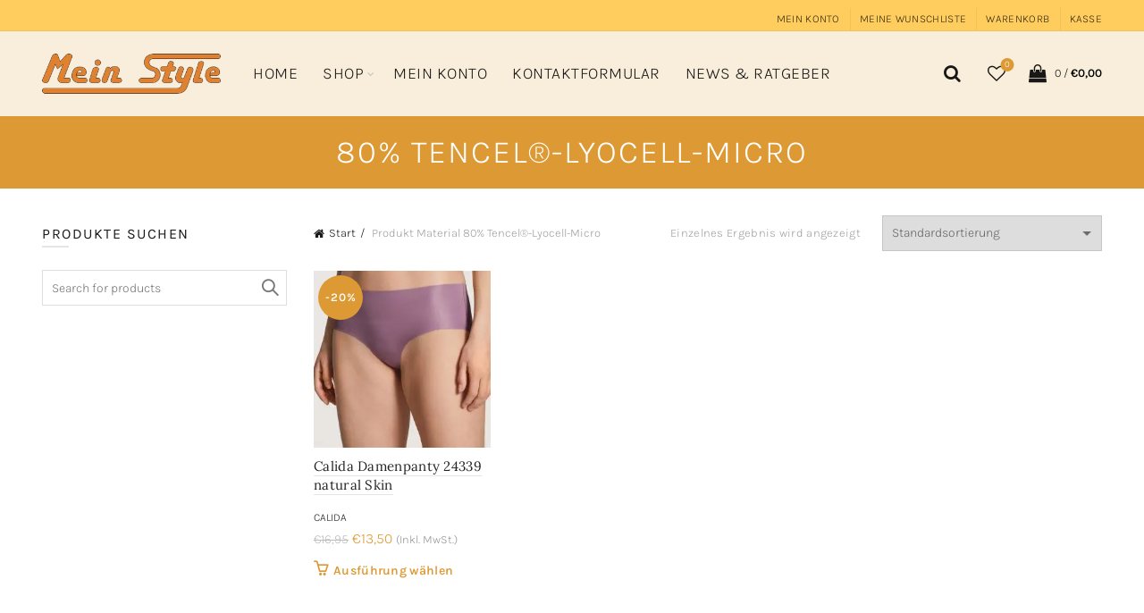

--- FILE ---
content_type: text/html; charset=UTF-8
request_url: https://www.meinstyle.eu/artikelmaterial/80-tencel-lyocell-micro-2/
body_size: 36166
content:
<!DOCTYPE html>
<html lang="de">
<head>
<meta charset="UTF-8">
<meta name="viewport" content="width=device-width, initial-scale=1.0, maximum-scale=1.0, user-scalable=no">
<link rel="profile" href="http://gmpg.org/xfn/11">
<link rel="pingback" href="https://www.meinstyle.eu/xmlrpc.php">
<meta name='robots' content='index, follow, max-image-preview:large, max-snippet:-1, max-video-preview:-1'/>
<title>80% Tencel®-Lyocell-Micro-Archiv - Mein Style</title>
<link rel="canonical" href="https://www.meinstyle.eu/artikelmaterial/80-tencel-lyocell-micro-2/"/>
<meta property="og:locale" content="de_DE"/>
<meta property="og:type" content="article"/>
<meta property="og:title" content="80% Tencel®-Lyocell-Micro-Archiv"/>
<meta property="og:url" content="https://www.meinstyle.eu/artikelmaterial/80-tencel-lyocell-micro-2/"/>
<meta property="og:site_name" content="Mein Style"/>
<meta property="og:image" content="https://www.meinstyle.eu/wp-content/uploads/2024/09/logo-meinstyle-web-1.gif"/>
<meta property="og:image:width" content="272"/>
<meta property="og:image:height" content="170"/>
<meta property="og:image:type" content="image/gif"/>
<meta name="twitter:card" content="summary_large_image"/>
<meta name="twitter:site" content="@style_mein"/>
<script type="application/ld+json" class="yoast-schema-graph">{"@context":"https://schema.org","@graph":[{"@type":"CollectionPage","@id":"https://www.meinstyle.eu/artikelmaterial/80-tencel-lyocell-micro-2/","url":"https://www.meinstyle.eu/artikelmaterial/80-tencel-lyocell-micro-2/","name":"80% Tencel®-Lyocell-Micro-Archiv - Mein Style","isPartOf":{"@id":"https://www.meinstyle.eu/#website"},"primaryImageOfPage":{"@id":"https://www.meinstyle.eu/artikelmaterial/80-tencel-lyocell-micro-2/#primaryimage"},"image":{"@id":"https://www.meinstyle.eu/artikelmaterial/80-tencel-lyocell-micro-2/#primaryimage"},"thumbnailUrl":"https://www.meinstyle.eu/wp-content/uploads/2022/03/24339-lila-3.jpg","breadcrumb":{"@id":"https://www.meinstyle.eu/artikelmaterial/80-tencel-lyocell-micro-2/#breadcrumb"},"inLanguage":"de"},{"@type":"ImageObject","inLanguage":"de","@id":"https://www.meinstyle.eu/artikelmaterial/80-tencel-lyocell-micro-2/#primaryimage","url":"https://www.meinstyle.eu/wp-content/uploads/2022/03/24339-lila-3.jpg","contentUrl":"https://www.meinstyle.eu/wp-content/uploads/2022/03/24339-lila-3.jpg","width":1000,"height":1332,"caption":"Calida Damenpanty natural Skin"},{"@type":"BreadcrumbList","@id":"https://www.meinstyle.eu/artikelmaterial/80-tencel-lyocell-micro-2/#breadcrumb","itemListElement":[{"@type":"ListItem","position":1,"name":"Start","item":"https://www.meinstyle.eu/"},{"@type":"ListItem","position":2,"name":"80% Tencel®-Lyocell-Micro"}]},{"@type":"WebSite","@id":"https://www.meinstyle.eu/#website","url":"https://www.meinstyle.eu/","name":"Mein Style","description":"Kleidung - Mode - Schmuck - Zirbenholz - Felle - Kuscheln - Socken","potentialAction":[{"@type":"SearchAction","target":{"@type":"EntryPoint","urlTemplate":"https://www.meinstyle.eu/?s={search_term_string}"},"query-input":{"@type":"PropertyValueSpecification","valueRequired":true,"valueName":"search_term_string"}}],"inLanguage":"de"}]}</script>
<link rel='dns-prefetch' href='//www.googletagmanager.com'/>
<link rel="alternate" type="application/rss+xml" title="Mein Style &raquo; Feed" href="https://www.meinstyle.eu/feed/"/>
<link rel="alternate" type="application/rss+xml" title="Mein Style &raquo; Kommentar-Feed" href="https://www.meinstyle.eu/comments/feed/"/>
<style id='wp-img-auto-sizes-contain-inline-css'>img:is([sizes=auto i],[sizes^="auto," i]){contain-intrinsic-size:3000px 1500px}</style>
<link rel='stylesheet' id='font-awesome-css' href='//www.meinstyle.eu/wp-content/cache/wpfc-minified/2rfvkakm/1g9a.css' type='text/css' media='all'/>
<link rel='stylesheet' id='berocket_aapf_widget-style-css' href='//www.meinstyle.eu/wp-content/cache/wpfc-minified/f2rciv80/1g9a.css' type='text/css' media='all'/>
<style id='classic-theme-styles-inline-css'>.wp-block-button__link{color:#fff;background-color:#32373c;border-radius:9999px;box-shadow:none;text-decoration:none;padding:calc(.667em + 2px) calc(1.333em + 2px);font-size:1.125em}.wp-block-file__button{background:#32373c;color:#fff;text-decoration:none}</style>
<style>[aria-label][role~="tooltip"]{position:relative;}
[aria-label][role~="tooltip"]::before,
[aria-label][role~="tooltip"]::after{transform:translate3d(0, 0, 0);-webkit-backface-visibility:hidden;backface-visibility:hidden;will-change:transform;opacity:0;pointer-events:none;transition:all var(--microtip-transition-duration, .18s) var(--microtip-transition-easing, ease-in-out) var(--microtip-transition-delay, 0s);position:absolute;box-sizing:border-box;z-index:9999;transform-origin:top;}
[aria-label][role~="tooltip"]::before{background-size:100% auto !important;content:"";}
[aria-label][role~="tooltip"]::after{background:rgba(17, 17, 17, .9);border-radius:4px;color:#ffffff;content:attr(aria-label);font-size:var(--microtip-font-size, 13px);font-weight:var(--microtip-font-weight, normal);text-transform:var(--microtip-text-transform, none);padding:.5em 1em;white-space:nowrap;box-sizing:content-box;display:block;}
[aria-label][role~="tooltip"]:hover::before,
[aria-label][role~="tooltip"]:hover::after,
[aria-label][role~="tooltip"]:focus::before,
[aria-label][role~="tooltip"]:focus::after{opacity:1;pointer-events:auto;}
[role~="tooltip"][data-microtip-position|="top"]::before{background:url("data:image/svg+xml;charset=utf-8,%3Csvg%20xmlns%3D%22http%3A//www.w3.org/2000/svg%22%20width%3D%2236px%22%20height%3D%2212px%22%3E%3Cpath%20fill%3D%22rgba%2817,%2017,%2017,%200.9%29%22%20transform%3D%22rotate%280%29%22%20d%3D%22M2.658,0.000%20C-13.615,0.000%2050.938,0.000%2034.662,0.000%20C28.662,0.000%2023.035,12.002%2018.660,12.002%20C14.285,12.002%208.594,0.000%202.658,0.000%20Z%22/%3E%3C/svg%3E") no-repeat;height:6px;width:18px;margin-bottom:5px;}
[role~="tooltip"][data-microtip-position|="top"]::after{margin-bottom:11px;}
[role~="tooltip"][data-microtip-position|="top"]::before{transform:translate3d(-50%, 0, 0);bottom:100%;left:50%;}
[role~="tooltip"][data-microtip-position|="top"]:hover::before{transform:translate3d(-50%, -5px, 0);}
[role~="tooltip"][data-microtip-position|="top"]::after{transform:translate3d(-50%, 0, 0);bottom:100%;left:50%;}
[role~="tooltip"][data-microtip-position="top"]:hover::after{transform:translate3d(-50%, -5px, 0);}
[role~="tooltip"][data-microtip-position="top-left"]::after{transform:translate3d(calc(-100% + 16px), 0, 0);bottom:100%;}
[role~="tooltip"][data-microtip-position="top-left"]:hover::after{transform:translate3d(calc(-100% + 16px), -5px, 0);}
[role~="tooltip"][data-microtip-position="top-right"]::after{transform:translate3d(calc(0% + -16px), 0, 0);bottom:100%;}
[role~="tooltip"][data-microtip-position="top-right"]:hover::after{transform:translate3d(calc(0% + -16px), -5px, 0);}
[role~="tooltip"][data-microtip-position|="bottom"]::before{background:url("data:image/svg+xml;charset=utf-8,%3Csvg%20xmlns%3D%22http%3A//www.w3.org/2000/svg%22%20width%3D%2236px%22%20height%3D%2212px%22%3E%3Cpath%20fill%3D%22rgba%2817,%2017,%2017,%200.9%29%22%20transform%3D%22rotate%28180%2018%206%29%22%20d%3D%22M2.658,0.000%20C-13.615,0.000%2050.938,0.000%2034.662,0.000%20C28.662,0.000%2023.035,12.002%2018.660,12.002%20C14.285,12.002%208.594,0.000%202.658,0.000%20Z%22/%3E%3C/svg%3E") no-repeat;height:6px;width:18px;margin-top:5px;margin-bottom:0;}
[role~="tooltip"][data-microtip-position|="bottom"]::after{margin-top:11px;}
[role~="tooltip"][data-microtip-position|="bottom"]::before{transform:translate3d(-50%, -10px, 0);bottom:auto;left:50%;top:100%;}
[role~="tooltip"][data-microtip-position|="bottom"]:hover::before{transform:translate3d(-50%, 0, 0);}
[role~="tooltip"][data-microtip-position|="bottom"]::after{transform:translate3d(-50%, -10px, 0);top:100%;left:50%;}
[role~="tooltip"][data-microtip-position="bottom"]:hover::after{transform:translate3d(-50%, 0, 0);}
[role~="tooltip"][data-microtip-position="bottom-left"]::after{transform:translate3d(calc(-100% + 16px), -10px, 0);top:100%;}
[role~="tooltip"][data-microtip-position="bottom-left"]:hover::after{transform:translate3d(calc(-100% + 16px), 0, 0);}
[role~="tooltip"][data-microtip-position="bottom-right"]::after{transform:translate3d(calc(0% + -16px), -10px, 0);top:100%;}
[role~="tooltip"][data-microtip-position="bottom-right"]:hover::after{transform:translate3d(calc(0% + -16px), 0, 0);}
[role~="tooltip"][data-microtip-position="left"]::before,
[role~="tooltip"][data-microtip-position="left"]::after{bottom:auto;left:auto;right:100%;top:50%;transform:translate3d(10px, -50%, 0);}
[role~="tooltip"][data-microtip-position="left"]::before{background:url("data:image/svg+xml;charset=utf-8,%3Csvg%20xmlns%3D%22http%3A//www.w3.org/2000/svg%22%20width%3D%2212px%22%20height%3D%2236px%22%3E%3Cpath%20fill%3D%22rgba%2817,%2017,%2017,%200.9%29%22%20transform%3D%22rotate%28-90%2018%2018%29%22%20d%3D%22M2.658,0.000%20C-13.615,0.000%2050.938,0.000%2034.662,0.000%20C28.662,0.000%2023.035,12.002%2018.660,12.002%20C14.285,12.002%208.594,0.000%202.658,0.000%20Z%22/%3E%3C/svg%3E") no-repeat;height:18px;width:6px;margin-right:5px;margin-bottom:0;}
[role~="tooltip"][data-microtip-position="left"]::after{margin-right:11px;}
[role~="tooltip"][data-microtip-position="left"]:hover::before,
[role~="tooltip"][data-microtip-position="left"]:hover::after{transform:translate3d(0, -50%, 0);}
[role~="tooltip"][data-microtip-position="right"]::before,
[role~="tooltip"][data-microtip-position="right"]::after{bottom:auto;left:100%;top:50%;transform:translate3d(-10px, -50%, 0);}
[role~="tooltip"][data-microtip-position="right"]::before{background:url("data:image/svg+xml;charset=utf-8,%3Csvg%20xmlns%3D%22http%3A//www.w3.org/2000/svg%22%20width%3D%2212px%22%20height%3D%2236px%22%3E%3Cpath%20fill%3D%22rgba%2817,%2017,%2017,%200.9%29%22%20transform%3D%22rotate%2890%206%206%29%22%20d%3D%22M2.658,0.000%20C-13.615,0.000%2050.938,0.000%2034.662,0.000%20C28.662,0.000%2023.035,12.002%2018.660,12.002%20C14.285,12.002%208.594,0.000%202.658,0.000%20Z%22/%3E%3C/svg%3E") no-repeat;height:18px;width:6px;margin-bottom:0;margin-left:5px;}
[role~="tooltip"][data-microtip-position="right"]::after{margin-left:11px;}
[role~="tooltip"][data-microtip-position="right"]:hover::before,
[role~="tooltip"][data-microtip-position="right"]:hover::after{transform:translate3d(0, -50%, 0);}
[role~="tooltip"][data-microtip-size="small"]::after{white-space:initial;width:80px;}
[role~="tooltip"][data-microtip-size="medium"]::after{white-space:initial;width:150px;}
[role~="tooltip"][data-microtip-size="large"]::after{white-space:initial;width:260px;}</style>
<style>.wcsfw-title{width:180px;}
.wcsfw-symbol-btn{background:none !important;color:inherit !important;border:none !important;padding:0 !important;font:inherit !important;cursor:pointer !important;outline:inherit !important;}
.wcsfw.below-short-desc ul{padding-left:0}
.wcsfw.below-short-desc ul li{list-style-type:none !important;display:inline-block;}</style>
<style id='wcsfw-main-inline-css'>.wcsfw-symbol-img,.woocommerce img.wcsfw-symbol-img,.woocommerce-page img.wcsfw-symbol-img{height:35px;}</style>
<style id='woocommerce-inline-inline-css'>.woocommerce form .form-row .required{visibility:visible;}</style>
<style>@font-face{font-family:'socialicon';src:url(//www.meinstyle.eu/wp-content/plugins/wp-social-widget/assets/fonts/socialicon.eot?4xqn5s);src:url(//www.meinstyle.eu/wp-content/plugins/wp-social-widget/assets/fonts/socialicon.eot?4xqn5s#iefix) format('embedded-opentype'), url(//www.meinstyle.eu/wp-content/plugins/wp-social-widget/assets/fonts/socialicon.ttf?4xqn5s) format('truetype'), url(//www.meinstyle.eu/wp-content/plugins/wp-social-widget/assets/fonts/socialicon.woff?4xqn5s) format('woff'), url(//www.meinstyle.eu/wp-content/plugins/wp-social-widget/assets/fonts/socialicon.svg?4xqn5s#socialicon) format('svg');font-weight:normal;font-style:normal;}
[class^="sicon-"], [class*=" sicon-"]{font-family:'socialicon' !important;speak:none;font-style:normal;font-weight:normal;font-variant:normal;text-transform:none;line-height:1;-webkit-font-smoothing:antialiased;-moz-osx-font-smoothing:grayscale;}
.sicon-mail:before{content:"\e900";}
.sicon-rss:before{content:"\e901";}
.sicon-behance:before{content:"\e902";}
.sicon-foursquare:before{content:"\e903";}
.sicon-skype:before{content:"\e904";}
.sicon-soundcloud:before{content:"\e905";}
.sicon-vine:before{content:"\e906";}
.sicon-vk:before{content:"\e907";}
.sicon-xing:before{content:"\e908";}
.sicon-yelp:before{content:"\e909";}
.sicon-dribbble:before{content:"\e90a";}
.sicon-facebook:before{content:"\e90b";}
.sicon-flickr:before{content:"\e90c";}
.sicon-github:before{content:"\e90d";}
.sicon-google:before{content:"\e90e";}
.sicon-instagram:before{content:"\e90f";}
.sicon-linkedin:before{content:"\e911";}
.sicon-pinterest:before{content:"\e912";}
.sicon-stumbleupon:before{content:"\e913";}
.sicon-tumblr:before{content:"\e914";}
.sicon-twitter:before{content:"\e915";}
.sicon-vimeo:before{content:"\e916";}
.sicon-youtube:before{content:"\f166";}</style>
<style>body .wpsw-social-links , body .wpsw-social-links-shortcode{margin:0;padding:0;}
body .wpsw-social-links li, body .wpsw-social-links-shortcode li{display:inline-block;list-style:none;}
body .wpsw-social-links li a, body .wpsw-social-links-shortcode li a{text-decoration:none;display:block;margin-bottom:10px;}
body .wpsw-social-links li .social-icon, body .wpsw-social-links-shortcode li .social-icon{display:inline-block;font-size:20px;height:50px;line-height:normal;margin-right:10px;padding:15px;position:relative;text-align:center;width:50px;z-index:1;-webkit-box-sizing:border-box;-moz-box-sizing:border-box;-ms-box-sizing:border-box;-o-box-sizing:border-box;box-sizing:border-box;}
body .wpsw-social-links-shortcode li .social-icon{margin-right:1px;}
body .social-icon:after{content:'';height:100%;pointer-events:none;position:absolute;width:100%;-webkit-box-sizing:content-box;-moz-box-sizing:content-box;box-sizing:content-box;}
body .social-icon:before{text-transform:none;display:block;-webkit-font-smoothing:antialiased;}
body .social-icon{-webkit-transition:box-shadow 0.2s;-moz-transition:box-shadow 0.2s;transition:box-shadow 0.2s;}
body .social-icon:after{top:0;left:0;padding:0;-webkit-box-shadow:0 0 0 3px #fff;-moz-box-shadow:0 0 0 3px #fff;-ms-box-shadow:0 0 0 3px #fff;-o-box-shadow:0 0 0 3px #fff;box-shadow:0 0 0 3px #fff;-webkit-transition:-webkit-transform 0.2s, opacity 0.2s;-moz-transition:-moz-transform 0.2s, opacity 0.2s;transition:transform 0.2s, opacity 0.2s;}
body .social-icon:hover:after, body .social-icon:focus:after{-webkit-transform:scale(0.85);-moz-transform:scale(0.85);-ms-transform:scale(0.85);transform:scale(0.85);opacity:0.5;}</style>
<style></style>
<style>.cmplz-video.cmplz-iframe-styles{background-color:transparent}.cmplz-video.cmplz-hidden{visibility:hidden !important}.cmplz-blocked-content-notice{display:none}.cmplz-placeholder-parent{height:inherit}.cmplz-optin .cmplz-blocked-content-container .cmplz-blocked-content-notice,.cmplz-optin .cmplz-wp-video .cmplz-blocked-content-notice,.cmplz-optout .cmplz-blocked-content-container .cmplz-blocked-content-notice,.cmplz-optout .cmplz-wp-video .cmplz-blocked-content-notice{display:block}.cmplz-blocked-content-container,.cmplz-wp-video{animation-name:cmplz-fadein;animation-duration:600ms;background:#FFF;border:0;border-radius:3px;box-shadow:0 0 1px 0 rgba(0,0,0,0.5),0 1px 10px 0 rgba(0,0,0,0.15);display:flex;justify-content:center;align-items:center;background-repeat:no-repeat !important;background-size:cover !important;height:inherit;position:relative}.cmplz-blocked-content-container.gmw-map-cover,.cmplz-wp-video.gmw-map-cover{max-height:100%;position:absolute}.cmplz-blocked-content-container.cmplz-video-placeholder,.cmplz-wp-video.cmplz-video-placeholder{padding-bottom:initial}.cmplz-blocked-content-container iframe,.cmplz-wp-video iframe{visibility:hidden;max-height:100%;border:0 !important}.cmplz-blocked-content-container .cmplz-custom-accept-btn,.cmplz-wp-video .cmplz-custom-accept-btn{white-space:normal;text-transform:initial;cursor:pointer;position:absolute !important;width:100%;top:50%;left:50%;transform:translate(-50%,-50%);max-width:200px;font-size:14px;padding:10px;background-color:rgba(0,0,0,0.5);color:#fff;text-align:center;z-index:98;line-height:23px}.cmplz-blocked-content-container .cmplz-custom-accept-btn:focus,.cmplz-wp-video .cmplz-custom-accept-btn:focus{border:1px dotted #cecece}.cmplz-blocked-content-container .cmplz-blocked-content-notice,.cmplz-wp-video .cmplz-blocked-content-notice{white-space:normal;text-transform:initial;position:absolute !important;width:100%;top:50%;left:50%;transform:translate(-50%,-50%);max-width:300px;font-size:14px;padding:10px;background-color:rgba(0,0,0,0.5);color:#fff;text-align:center;z-index:98;line-height:23px}.cmplz-blocked-content-container .cmplz-blocked-content-notice .cmplz-links,.cmplz-wp-video .cmplz-blocked-content-notice .cmplz-links{display:block;margin-bottom:10px}.cmplz-blocked-content-container .cmplz-blocked-content-notice .cmplz-links a,.cmplz-wp-video .cmplz-blocked-content-notice .cmplz-links a{color:#fff}.cmplz-blocked-content-container .cmplz-blocked-content-notice .cmplz-blocked-content-notice-body,.cmplz-wp-video .cmplz-blocked-content-notice .cmplz-blocked-content-notice-body{display:block}.cmplz-blocked-content-container div div{display:none}.cmplz-wp-video .cmplz-placeholder-element{width:100%;height:inherit}@keyframes cmplz-fadein{from{opacity:0}to{opacity:1}}</style>
<style>@charset "UTF-8";
.mega-menu-last-modified-1761227093{content:'Thursday 23rd October 2025 13:44:53 UTC';}
.wp-block{}</style>
<link rel='stylesheet' id='dashicons-css' href='//www.meinstyle.eu/wp-content/cache/wpfc-minified/1puati3s/1g99.css' type='text/css' media='all'/>
<style>@charset "UTF-8";
.slick-slider{-webkit-touch-callout:none;-webkit-tap-highlight-color:transparent;-webkit-box-sizing:border-box;box-sizing:border-box;-ms-touch-action:pan-y;touch-action:pan-y;-webkit-user-select:none;-moz-user-select:none;-ms-user-select:none;user-select:none}.slick-list,.slick-slider{display:block;position:relative}.slick-list{margin:0;overflow:hidden;padding:0}.slick-list:focus{outline:none}.slick-list.dragging{cursor:pointer;cursor:hand}.slick-slider .slick-list,.slick-slider .slick-track{-webkit-transform:translateZ(0);-ms-transform:translateZ(0);transform:translateZ(0)}.slick-track{display:block;left:0;margin-left:auto;margin-right:auto;position:relative;top:0}.slick-track:after,.slick-track:before{content:"";display:table}.slick-track:after{clear:both}.slick-loading .slick-track{visibility:hidden}.slick-slide{display:none;float:left;height:100%;min-height:1px}[dir=rtl] .slick-slide{float:right}.slick-slide img{display:block}.slick-slide.slick-loading img{display:none}.slick-slide.dragging img{pointer-events:none}.slick-initialized .slick-slide{display:block}.slick-loading .slick-slide{visibility:hidden}.slick-vertical .slick-slide{border:1px solid transparent;display:block;height:auto}.slick-arrow.slick-hidden{display:none}.slick-loading .slick-list{background:#fff url(//www.meinstyle.eu/wp-content/plugins/woo-variation-gallery/images/slick/ajax-loader.gif) 50% no-repeat}@font-face{font-family:slick;font-style:normal;font-weight:400;src:url(//www.meinstyle.eu/wp-content/plugins/woo-variation-gallery/fonts/slick/slick.eot);src:url(//www.meinstyle.eu/wp-content/plugins/woo-variation-gallery/fonts/slick/slick.eot?#iefix) format("embedded-opentype"),url(//www.meinstyle.eu/wp-content/plugins/woo-variation-gallery/fonts/slick/slick.woff) format("woff"),url(//www.meinstyle.eu/wp-content/plugins/woo-variation-gallery/fonts/slick/slick.ttf) format("truetype"),url(//www.meinstyle.eu/wp-content/plugins/woo-variation-gallery/fonts/slick/slick.svg#slick) format("svg")}.slick-next,.slick-prev{border:none;cursor:pointer;display:block;font-size:0;height:20px;line-height:0px;padding:0;position:absolute;top:50%;-webkit-transform:translateY(-50%);-ms-transform:translateY(-50%);transform:translateY(-50%);width:20px}.slick-next,.slick-next:focus,.slick-next:hover,.slick-prev,.slick-prev:focus,.slick-prev:hover{background:transparent;color:transparent;outline:none}.slick-next:focus:before,.slick-next:hover:before,.slick-prev:focus:before,.slick-prev:hover:before{opacity:1}.slick-next.slick-disabled:before,.slick-prev.slick-disabled:before{opacity:.25}.slick-next:before,.slick-prev:before{-webkit-font-smoothing:antialiased;-moz-osx-font-smoothing:grayscale;color:#000;font-family:slick;font-size:20px;line-height:1;opacity:.75}.slick-prev{left:-25px}[dir=rtl] .slick-prev{left:auto;right:-25px}.slick-prev:before{content:"←"}[dir=rtl] .slick-prev:before{content:"→"}.slick-next{right:-25px}[dir=rtl] .slick-next{left:-25px;right:auto}.slick-next:before{content:"→"}[dir=rtl] .slick-next:before{content:"←"}.slick-dotted.slick-slider{margin-bottom:30px}.slick-dots{bottom:-25px;display:block;list-style:none;margin:0;padding:0;position:absolute;text-align:center;width:100%}.slick-dots li{display:inline-block;margin:0 5px;padding:0;position:relative}.slick-dots li,.slick-dots li button{cursor:pointer;height:20px;width:20px}.slick-dots li button{background:transparent;border:0;color:transparent;display:block;font-size:0;line-height:0px;outline:none;padding:5px}.slick-dots li button:focus,.slick-dots li button:hover{outline:none}.slick-dots li button:focus:before,.slick-dots li button:hover:before{opacity:1}.slick-dots li button:before{-webkit-font-smoothing:antialiased;-moz-osx-font-smoothing:grayscale;color:#000;content:"•";font-family:slick;font-size:6px;height:20px;left:0;line-height:20px;opacity:.25;position:absolute;text-align:center;top:0;width:20px}.slick-dots li.slick-active button:before{color:#000;opacity:.75}</style>
<link rel='stylesheet' id='woo-variation-gallery-css' href='//www.meinstyle.eu/wp-content/cache/wpfc-minified/t0wjjkj/1g99.css' type='text/css' media='all'/>
<style id='woo-variation-gallery-inline-css'>:root{--wvg-thumbnail-item:4;--wvg-thumbnail-item-gap:8px;--wvg-single-image-size:600px;--wvg-gallery-width:100%;--wvg-gallery-margin:30px;}
.woo-variation-product-gallery{max-width:100% !important;width:100%;}
@media only screen and (max-width: 768px) {.woo-variation-product-gallery {width: 720px;max-width: 100% !important;}}
@media only screen and (max-width: 480px) {.woo-variation-product-gallery {width: 320px;max-width: 100% !important;}}</style>
<link rel='stylesheet' id='woo-variation-swatches-css' href='//www.meinstyle.eu/wp-content/cache/wpfc-minified/863lwcw5/1g99.css' type='text/css' media='all'/>
<style id='woo-variation-swatches-inline-css'>:root{--wvs-tick:url("data:image/svg+xml;utf8,%3Csvg filter='drop-shadow(0px 0px 2px rgb(0 0 0 / .8))' xmlns='http://www.w3.org/2000/svg' viewBox='0 0 30 30'%3E%3Cpath fill='none' stroke='%23ffffff' stroke-linecap='round' stroke-linejoin='round' stroke-width='4' d='M4 16L11 23 27 7'/%3E%3C/svg%3E");--wvs-cross:url("data:image/svg+xml;utf8,%3Csvg filter='drop-shadow(0px 0px 5px rgb(255 255 255 / .6))' xmlns='http://www.w3.org/2000/svg' width='72px' height='72px' viewBox='0 0 24 24'%3E%3Cpath fill='none' stroke='%23dd9933' stroke-linecap='round' stroke-width='0.6' d='M5 5L19 19M19 5L5 19'/%3E%3C/svg%3E");--wvs-position:flex-start;--wvs-single-product-large-item-width:60px;--wvs-single-product-large-item-height:60px;--wvs-single-product-large-item-font-size:16px;--wvs-single-product-item-width:40px;--wvs-single-product-item-height:40px;--wvs-single-product-item-font-size:16px;--wvs-archive-product-item-width:30px;--wvs-archive-product-item-height:30px;--wvs-archive-product-item-font-size:16px;--wvs-tooltip-background-color:#333333;--wvs-tooltip-text-color:#FFFFFF;--wvs-item-box-shadow:0 0 0 1px #dd9933;--wvs-item-background-color:#FFFFFF;--wvs-item-text-color:#000000;--wvs-hover-item-box-shadow:0 0 0 3px #dd9933;--wvs-hover-item-background-color:#FFFFFF;--wvs-hover-item-text-color:#000000;--wvs-selected-item-box-shadow:0 0 0 2px #000000;--wvs-selected-item-background-color:#FFFFFF;--wvs-selected-item-text-color:#000000}</style>
<style>.container{margin-right:auto;margin-left:auto;padding-left:15px;padding-right:15px}@media(min-width:768px){.container{width:750px}}@media(min-width:992px){.container{width:970px}}@media(min-width:1200px){.container{width:1170px}}.container-fluid{margin-right:auto;margin-left:auto;padding-left:15px;padding-right:15px}.row{margin-left:-15px;margin-right:-15px}.col-lg-1,.col-lg-10,.col-lg-11,.col-lg-12,.col-lg-2,.col-lg-3,.col-lg-4,.col-lg-5,.col-lg-6,.col-lg-7,.col-lg-8,.col-lg-9,.col-md-1,.col-md-10,.col-md-11,.col-md-12,.col-md-2,.col-md-3,.col-md-4,.col-md-5,.col-md-6,.col-md-7,.col-md-8,.col-md-9,.col-sm-1,.col-sm-10,.col-sm-11,.col-sm-12,.col-sm-2,.col-sm-3,.col-sm-4,.col-sm-5,.col-sm-6,.col-sm-7,.col-sm-8,.col-sm-9,.col-xs-1,.col-xs-10,.col-xs-11,.col-xs-12,.col-xs-2,.col-xs-3,.col-xs-4,.col-xs-5,.col-xs-6,.col-xs-7,.col-xs-8,.col-xs-9{position:relative;min-height:1px;padding-left:15px;padding-right:15px}.col-xs-1,.col-xs-10,.col-xs-11,.col-xs-12,.col-xs-2,.col-xs-3,.col-xs-4,.col-xs-5,.col-xs-6,.col-xs-7,.col-xs-8,.col-xs-9{float:left}.col-xs-12{width:100%}.col-xs-11{width:91.66666667%}.col-xs-10{width:83.33333333%}.col-xs-9{width:75%}.col-xs-8{width:66.66666667%}.col-xs-7{width:58.33333333%}.col-xs-6{width:50%}.col-xs-5{width:41.66666667%}.col-xs-4{width:33.33333333%}.col-xs-3{width:25%}.col-xs-2{width:16.66666667%}.col-xs-1{width:8.33333333%}.col-xs-pull-12{right:100%}.col-xs-pull-11{right:91.66666667%}.col-xs-pull-10{right:83.33333333%}.col-xs-pull-9{right:75%}.col-xs-pull-8{right:66.66666667%}.col-xs-pull-7{right:58.33333333%}.col-xs-pull-6{right:50%}.col-xs-pull-5{right:41.66666667%}.col-xs-pull-4{right:33.33333333%}.col-xs-pull-3{right:25%}.col-xs-pull-2{right:16.66666667%}.col-xs-pull-1{right:8.33333333%}.col-xs-pull-0{right:auto}.col-xs-push-12{left:100%}.col-xs-push-11{left:91.66666667%}.col-xs-push-10{left:83.33333333%}.col-xs-push-9{left:75%}.col-xs-push-8{left:66.66666667%}.col-xs-push-7{left:58.33333333%}.col-xs-push-6{left:50%}.col-xs-push-5{left:41.66666667%}.col-xs-push-4{left:33.33333333%}.col-xs-push-3{left:25%}.col-xs-push-2{left:16.66666667%}.col-xs-push-1{left:8.33333333%}.col-xs-push-0{left:auto}.col-xs-offset-12{margin-left:100%}.col-xs-offset-11{margin-left:91.66666667%}.col-xs-offset-10{margin-left:83.33333333%}.col-xs-offset-9{margin-left:75%}.col-xs-offset-8{margin-left:66.66666667%}.col-xs-offset-7{margin-left:58.33333333%}.col-xs-offset-6{margin-left:50%}.col-xs-offset-5{margin-left:41.66666667%}.col-xs-offset-4{margin-left:33.33333333%}.col-xs-offset-3{margin-left:25%}.col-xs-offset-2{margin-left:16.66666667%}.col-xs-offset-1{margin-left:8.33333333%}.col-xs-offset-0{margin-left:0}@media(min-width:768px){.col-sm-1,.col-sm-10,.col-sm-11,.col-sm-12,.col-sm-2,.col-sm-3,.col-sm-4,.col-sm-5,.col-sm-6,.col-sm-7,.col-sm-8,.col-sm-9{float:left}.col-sm-12{width:100%}.col-sm-11{width:91.66666667%}.col-sm-10{width:83.33333333%}.col-sm-9{width:75%}.col-sm-8{width:66.66666667%}.col-sm-7{width:58.33333333%}.col-sm-6{width:50%}.col-sm-5{width:41.66666667%}.col-sm-4{width:33.33333333%}.col-sm-3{width:25%}.col-sm-2{width:16.66666667%}.col-sm-1{width:8.33333333%}.col-sm-pull-12{right:100%}.col-sm-pull-11{right:91.66666667%}.col-sm-pull-10{right:83.33333333%}.col-sm-pull-9{right:75%}.col-sm-pull-8{right:66.66666667%}.col-sm-pull-7{right:58.33333333%}.col-sm-pull-6{right:50%}.col-sm-pull-5{right:41.66666667%}.col-sm-pull-4{right:33.33333333%}.col-sm-pull-3{right:25%}.col-sm-pull-2{right:16.66666667%}.col-sm-pull-1{right:8.33333333%}.col-sm-pull-0{right:auto}.col-sm-push-12{left:100%}.col-sm-push-11{left:91.66666667%}.col-sm-push-10{left:83.33333333%}.col-sm-push-9{left:75%}.col-sm-push-8{left:66.66666667%}.col-sm-push-7{left:58.33333333%}.col-sm-push-6{left:50%}.col-sm-push-5{left:41.66666667%}.col-sm-push-4{left:33.33333333%}.col-sm-push-3{left:25%}.col-sm-push-2{left:16.66666667%}.col-sm-push-1{left:8.33333333%}.col-sm-push-0{left:auto}.col-sm-offset-12{margin-left:100%}.col-sm-offset-11{margin-left:91.66666667%}.col-sm-offset-10{margin-left:83.33333333%}.col-sm-offset-9{margin-left:75%}.col-sm-offset-8{margin-left:66.66666667%}.col-sm-offset-7{margin-left:58.33333333%}.col-sm-offset-6{margin-left:50%}.col-sm-offset-5{margin-left:41.66666667%}.col-sm-offset-4{margin-left:33.33333333%}.col-sm-offset-3{margin-left:25%}.col-sm-offset-2{margin-left:16.66666667%}.col-sm-offset-1{margin-left:8.33333333%}.col-sm-offset-0{margin-left:0}}@media(min-width:992px){.col-md-1,.col-md-10,.col-md-11,.col-md-12,.col-md-2,.col-md-3,.col-md-4,.col-md-5,.col-md-6,.col-md-7,.col-md-8,.col-md-9{float:left}.col-md-12{width:100%}.col-md-11{width:91.66666667%}.col-md-10{width:83.33333333%}.col-md-9{width:75%}.col-md-8{width:66.66666667%}.col-md-7{width:58.33333333%}.col-md-6{width:50%}.col-md-5{width:41.66666667%}.col-md-4{width:33.33333333%}.col-md-3{width:25%}.col-md-2{width:16.66666667%}.col-md-1{width:8.33333333%}.col-md-pull-12{right:100%}.col-md-pull-11{right:91.66666667%}.col-md-pull-10{right:83.33333333%}.col-md-pull-9{right:75%}.col-md-pull-8{right:66.66666667%}.col-md-pull-7{right:58.33333333%}.col-md-pull-6{right:50%}.col-md-pull-5{right:41.66666667%}.col-md-pull-4{right:33.33333333%}.col-md-pull-3{right:25%}.col-md-pull-2{right:16.66666667%}.col-md-pull-1{right:8.33333333%}.col-md-pull-0{right:auto}.col-md-push-12{left:100%}.col-md-push-11{left:91.66666667%}.col-md-push-10{left:83.33333333%}.col-md-push-9{left:75%}.col-md-push-8{left:66.66666667%}.col-md-push-7{left:58.33333333%}.col-md-push-6{left:50%}.col-md-push-5{left:41.66666667%}.col-md-push-4{left:33.33333333%}.col-md-push-3{left:25%}.col-md-push-2{left:16.66666667%}.col-md-push-1{left:8.33333333%}.col-md-push-0{left:auto}.col-md-offset-12{margin-left:100%}.col-md-offset-11{margin-left:91.66666667%}.col-md-offset-10{margin-left:83.33333333%}.col-md-offset-9{margin-left:75%}.col-md-offset-8{margin-left:66.66666667%}.col-md-offset-7{margin-left:58.33333333%}.col-md-offset-6{margin-left:50%}.col-md-offset-5{margin-left:41.66666667%}.col-md-offset-4{margin-left:33.33333333%}.col-md-offset-3{margin-left:25%}.col-md-offset-2{margin-left:16.66666667%}.col-md-offset-1{margin-left:8.33333333%}.col-md-offset-0{margin-left:0}}@media(min-width:1200px){.col-lg-1,.col-lg-10,.col-lg-11,.col-lg-12,.col-lg-2,.col-lg-3,.col-lg-4,.col-lg-5,.col-lg-6,.col-lg-7,.col-lg-8,.col-lg-9{float:left}.col-lg-12{width:100%}.col-lg-11{width:91.66666667%}.col-lg-10{width:83.33333333%}.col-lg-9{width:75%}.col-lg-8{width:66.66666667%}.col-lg-7{width:58.33333333%}.col-lg-6{width:50%}.col-lg-5{width:41.66666667%}.col-lg-4{width:33.33333333%}.col-lg-3{width:25%}.col-lg-2{width:16.66666667%}.col-lg-1{width:8.33333333%}.col-lg-pull-12{right:100%}.col-lg-pull-11{right:91.66666667%}.col-lg-pull-10{right:83.33333333%}.col-lg-pull-9{right:75%}.col-lg-pull-8{right:66.66666667%}.col-lg-pull-7{right:58.33333333%}.col-lg-pull-6{right:50%}.col-lg-pull-5{right:41.66666667%}.col-lg-pull-4{right:33.33333333%}.col-lg-pull-3{right:25%}.col-lg-pull-2{right:16.66666667%}.col-lg-pull-1{right:8.33333333%}.col-lg-pull-0{right:auto}.col-lg-push-12{left:100%}.col-lg-push-11{left:91.66666667%}.col-lg-push-10{left:83.33333333%}.col-lg-push-9{left:75%}.col-lg-push-8{left:66.66666667%}.col-lg-push-7{left:58.33333333%}.col-lg-push-6{left:50%}.col-lg-push-5{left:41.66666667%}.col-lg-push-4{left:33.33333333%}.col-lg-push-3{left:25%}.col-lg-push-2{left:16.66666667%}.col-lg-push-1{left:8.33333333%}.col-lg-push-0{left:auto}.col-lg-offset-12{margin-left:100%}.col-lg-offset-11{margin-left:91.66666667%}.col-lg-offset-10{margin-left:83.33333333%}.col-lg-offset-9{margin-left:75%}.col-lg-offset-8{margin-left:66.66666667%}.col-lg-offset-7{margin-left:58.33333333%}.col-lg-offset-6{margin-left:50%}.col-lg-offset-5{margin-left:41.66666667%}.col-lg-offset-4{margin-left:33.33333333%}.col-lg-offset-3{margin-left:25%}.col-lg-offset-2{margin-left:16.66666667%}.col-lg-offset-1{margin-left:8.33333333%}.col-lg-offset-0{margin-left:0}}.clearfix:after,.clearfix:before,.container-fluid:after,.container-fluid:before,.container:after,.container:before,.row:after,.row:before{content:" ";display:table}.clearfix:after,.container-fluid:after,.container:after,.row:after{clear:both}.pull-right{float:right!important}.pull-left{float:left!important}.hide{display:none!important}.show{display:block!important}.hidden{display:none!important;visibility:hidden!important}.visible-lg,.visible-md,.visible-sm,.visible-xs{display:none!important}.visible-lg-block,.visible-lg-inline,.visible-lg-inline-block,.visible-md-block,.visible-md-inline,.visible-md-inline-block,.visible-sm-block,.visible-sm-inline,.visible-sm-inline-block,.visible-xs-block,.visible-xs-inline,.visible-xs-inline-block{display:none!important}@media(max-width:767px){.visible-xs{display:block!important}}@media(max-width:767px){.visible-xs-block{display:block!important}}@media(min-width:768px) and (max-width:991px){.visible-sm{display:block!important}}@media(min-width:768px) and (max-width:991px){.visible-sm-block{display:block!important}}@media(min-width:992px) and (max-width:1199px){.visible-md{display:block!important}}@media(min-width:992px) and (max-width:1199px){.visible-md-block{display:block!important}}@media(min-width:1200px){.visible-lg{display:block!important}}@media(min-width:1200px){.visible-lg-block{display:block!important}}@media(max-width:767px){.hidden-xs{display:none!important}}@media(min-width:768px) and (max-width:991px){.hidden-sm{display:none!important}}@media(min-width:992px) and (max-width:1199px){.hidden-md{display:none!important}}@media(min-width:1200px){.hidden-lg{display:none!important}}</style>
<link rel='stylesheet' id='basel-style-css' href='//www.meinstyle.eu/wp-content/cache/wpfc-minified/kwqizdxh/1g98.css' type='text/css' media='all'/>
<link rel='stylesheet' id='js_composer_front-css' href='//www.meinstyle.eu/wp-content/cache/wpfc-minified/mo8vxi5x/1g98.css' type='text/css' media='all'/>
<link rel='stylesheet' id='vc_font_awesome_5_shims-css' href='//www.meinstyle.eu/wp-content/cache/wpfc-minified/2m5d1x1h/1g98.css' type='text/css' media='all'/>
<link rel='stylesheet' id='basel-int-wpbakery-base-css' href='//www.meinstyle.eu/wp-content/cache/wpfc-minified/30bf8yil/1g98.css' type='text/css' media='all'/>
<link rel='stylesheet' id='basel-woo-base-css' href='//www.meinstyle.eu/wp-content/cache/wpfc-minified/jzu0pb31/1g97.css' type='text/css' media='all'/>
<link rel='stylesheet' id='basel-woo-page-shop-css' href='//www.meinstyle.eu/wp-content/cache/wpfc-minified/ee5d4o1k/1g97.css' type='text/css' media='all'/>
<style>@font-face{font-family:'Karla';font-style:normal;font-weight:300;font-display:swap;src:url(//www.meinstyle.eu/wp-content/uploads/omgf/xts-google-fonts-mod-28q46/karla-normal-latin-ext.woff2?ver=1665484625)format('woff2');unicode-range:U+0100-02BA, U+02BD-02C5, U+02C7-02CC, U+02CE-02D7, U+02DD-02FF, U+0304, U+0308, U+0329, U+1D00-1DBF, U+1E00-1E9F, U+1EF2-1EFF, U+2020, U+20A0-20AB, U+20AD-20C0, U+2113, U+2C60-2C7F, U+A720-A7FF;}@font-face{font-family:'Karla';font-style:normal;font-weight:300;font-display:swap;src:url(//www.meinstyle.eu/wp-content/uploads/omgf/xts-google-fonts-mod-28q46/karla-normal-latin.woff2?ver=1665484625)format('woff2');unicode-range:U+0000-00FF, U+0131, U+0152-0153, U+02BB-02BC, U+02C6, U+02DA, U+02DC, U+0304, U+0308, U+0329, U+2000-206F, U+20AC, U+2122, U+2191, U+2193, U+2212, U+2215, U+FEFF, U+FFFD;}@font-face{font-family:'Karla';font-style:normal;font-weight:400;font-display:swap;src:url(//www.meinstyle.eu/wp-content/uploads/omgf/xts-google-fonts-mod-28q46/karla-normal-latin-ext.woff2?ver=1665484625)format('woff2');unicode-range:U+0100-02BA, U+02BD-02C5, U+02C7-02CC, U+02CE-02D7, U+02DD-02FF, U+0304, U+0308, U+0329, U+1D00-1DBF, U+1E00-1E9F, U+1EF2-1EFF, U+2020, U+20A0-20AB, U+20AD-20C0, U+2113, U+2C60-2C7F, U+A720-A7FF;}@font-face{font-family:'Karla';font-style:normal;font-weight:400;font-display:swap;src:url(//www.meinstyle.eu/wp-content/uploads/omgf/xts-google-fonts-mod-28q46/karla-normal-latin.woff2?ver=1665484625)format('woff2');unicode-range:U+0000-00FF, U+0131, U+0152-0153, U+02BB-02BC, U+02C6, U+02DA, U+02DC, U+0304, U+0308, U+0329, U+2000-206F, U+20AC, U+2122, U+2191, U+2193, U+2212, U+2215, U+FEFF, U+FFFD;}@font-face{font-family:'Karla';font-style:normal;font-weight:600;font-display:swap;src:url(//www.meinstyle.eu/wp-content/uploads/omgf/xts-google-fonts-mod-28q46/karla-normal-latin-ext.woff2?ver=1665484625)format('woff2');unicode-range:U+0100-02BA, U+02BD-02C5, U+02C7-02CC, U+02CE-02D7, U+02DD-02FF, U+0304, U+0308, U+0329, U+1D00-1DBF, U+1E00-1E9F, U+1EF2-1EFF, U+2020, U+20A0-20AB, U+20AD-20C0, U+2113, U+2C60-2C7F, U+A720-A7FF;}@font-face{font-family:'Karla';font-style:normal;font-weight:600;font-display:swap;src:url(//www.meinstyle.eu/wp-content/uploads/omgf/xts-google-fonts-mod-28q46/karla-normal-latin.woff2?ver=1665484625)format('woff2');unicode-range:U+0000-00FF, U+0131, U+0152-0153, U+02BB-02BC, U+02C6, U+02DA, U+02DC, U+0304, U+0308, U+0329, U+2000-206F, U+20AC, U+2122, U+2191, U+2193, U+2212, U+2215, U+FEFF, U+FFFD;}@font-face{font-family:'Lato';font-style:normal;font-weight:400;font-display:swap;src:url(//www.meinstyle.eu/wp-content/uploads/omgf/xts-google-fonts-mod-28q46/lato-normal-latin-ext-400.woff2?ver=1665484625)format('woff2');unicode-range:U+0100-02BA, U+02BD-02C5, U+02C7-02CC, U+02CE-02D7, U+02DD-02FF, U+0304, U+0308, U+0329, U+1D00-1DBF, U+1E00-1E9F, U+1EF2-1EFF, U+2020, U+20A0-20AB, U+20AD-20C0, U+2113, U+2C60-2C7F, U+A720-A7FF;}@font-face{font-family:'Lato';font-style:normal;font-weight:400;font-display:swap;src:url(//www.meinstyle.eu/wp-content/uploads/omgf/xts-google-fonts-mod-28q46/lato-normal-latin-400.woff2?ver=1665484625)format('woff2');unicode-range:U+0000-00FF, U+0131, U+0152-0153, U+02BB-02BC, U+02C6, U+02DA, U+02DC, U+0304, U+0308, U+0329, U+2000-206F, U+20AC, U+2122, U+2191, U+2193, U+2212, U+2215, U+FEFF, U+FFFD;}@font-face{font-family:'Lato';font-style:normal;font-weight:700;font-display:swap;src:url(//www.meinstyle.eu/wp-content/uploads/omgf/xts-google-fonts-mod-28q46/lato-normal-latin-ext-700.woff2?ver=1665484625)format('woff2');unicode-range:U+0100-02BA, U+02BD-02C5, U+02C7-02CC, U+02CE-02D7, U+02DD-02FF, U+0304, U+0308, U+0329, U+1D00-1DBF, U+1E00-1E9F, U+1EF2-1EFF, U+2020, U+20A0-20AB, U+20AD-20C0, U+2113, U+2C60-2C7F, U+A720-A7FF;}@font-face{font-family:'Lato';font-style:normal;font-weight:700;font-display:swap;src:url(//www.meinstyle.eu/wp-content/uploads/omgf/xts-google-fonts-mod-28q46/lato-normal-latin-700.woff2?ver=1665484625)format('woff2');unicode-range:U+0000-00FF, U+0131, U+0152-0153, U+02BB-02BC, U+02C6, U+02DA, U+02DC, U+0304, U+0308, U+0329, U+2000-206F, U+20AC, U+2122, U+2191, U+2193, U+2212, U+2215, U+FEFF, U+FFFD;}@font-face{font-family:'Lora';font-style:normal;font-weight:400;font-display:swap;src:url(//www.meinstyle.eu/wp-content/uploads/omgf/xts-google-fonts-mod-28q46/lora-normal-latin-ext.woff2?ver=1665484625)format('woff2');unicode-range:U+0100-02BA, U+02BD-02C5, U+02C7-02CC, U+02CE-02D7, U+02DD-02FF, U+0304, U+0308, U+0329, U+1D00-1DBF, U+1E00-1E9F, U+1EF2-1EFF, U+2020, U+20A0-20AB, U+20AD-20C0, U+2113, U+2C60-2C7F, U+A720-A7FF;}@font-face{font-family:'Lora';font-style:normal;font-weight:400;font-display:swap;src:url(//www.meinstyle.eu/wp-content/uploads/omgf/xts-google-fonts-mod-28q46/lora-normal-latin.woff2?ver=1665484625)format('woff2');unicode-range:U+0000-00FF, U+0131, U+0152-0153, U+02BB-02BC, U+02C6, U+02DA, U+02DC, U+0304, U+0308, U+0329, U+2000-206F, U+20AC, U+2122, U+2191, U+2193, U+2212, U+2215, U+FEFF, U+FFFD;}@font-face{font-family:'Lora';font-style:normal;font-weight:600;font-display:swap;src:url(//www.meinstyle.eu/wp-content/uploads/omgf/xts-google-fonts-mod-28q46/lora-normal-latin-ext.woff2?ver=1665484625)format('woff2');unicode-range:U+0100-02BA, U+02BD-02C5, U+02C7-02CC, U+02CE-02D7, U+02DD-02FF, U+0304, U+0308, U+0329, U+1D00-1DBF, U+1E00-1E9F, U+1EF2-1EFF, U+2020, U+20A0-20AB, U+20AD-20C0, U+2113, U+2C60-2C7F, U+A720-A7FF;}@font-face{font-family:'Lora';font-style:normal;font-weight:600;font-display:swap;src:url(//www.meinstyle.eu/wp-content/uploads/omgf/xts-google-fonts-mod-28q46/lora-normal-latin.woff2?ver=1665484625)format('woff2');unicode-range:U+0000-00FF, U+0131, U+0152-0153, U+02BB-02BC, U+02C6, U+02DA, U+02DC, U+0304, U+0308, U+0329, U+2000-206F, U+20AC, U+2122, U+2191, U+2193, U+2212, U+2215, U+FEFF, U+FFFD;}</style>
<script type="text/template" id="tmpl-variation-template">
<div class="woocommerce-variation-description">{{{ data.variation.variation_description }}}</div><div class="woocommerce-variation-price">{{{ data.variation.price_html }}}</div><div class="woocommerce-variation-availability">{{{ data.variation.availability_html }}}</div></script>
<script type="text/template" id="tmpl-unavailable-variation-template">
<p role="alert">Dieses Produkt ist leider nicht verfügbar. Bitte wähle eine andere Kombination.</p>
</script>
<script data-wpfc-render="false">(function(){let events=["mousemove", "wheel", "scroll", "touchstart", "touchmove"];let fired=false;events.forEach(function(event){window.addEventListener(event, function(){if(fired===false){fired=true;setTimeout(function(){ (function(d,s){var f=d.getElementsByTagName(s)[0];j=d.createElement(s);j.setAttribute('type', 'text/javascript');j.setAttribute('src', 'https://www.meinstyle.eu/wp-content/plugins/woocommerce/assets/js/frontend/add-to-cart.min.js?ver=10.4.3');j.setAttribute('id', 'wc-add-to-cart-js');j.setAttribute('data-wp-strategy', 'defer');f.parentNode.insertBefore(j,f);})(document,'script'); }, 100);}},{once: true});});})();</script>
<script data-wpfc-render="false">(function(){let events=["mousemove", "wheel", "scroll", "touchstart", "touchmove"];let fired=false;events.forEach(function(event){window.addEventListener(event, function(){if(fired===false){fired=true;setTimeout(function(){ (function(d,s){var f=d.getElementsByTagName(s)[0];j=d.createElement(s);j.setAttribute('type', 'text/javascript');j.setAttribute('src', 'https://www.googletagmanager.com/gtag/js?id=GT-55JPWX9');j.setAttribute('id', 'google_gtagjs-js');f.parentNode.insertBefore(j,f);})(document,'script'); }, 200);}},{once: true});});})();</script>
<meta name="generator" content="Redux 4.5.7"/><meta name="generator" content="Site Kit by Google 1.168.0"/><style></style><meta name="wwp" content="yes"/>			<style>.cmplz-hidden{display:none !important;}</style>
<meta name="google-site-verification" content="PITYOc85Lu_xtTKRgw2HvDr5TV-b17bNzRrv8Ut-ixY"/>
<meta name="theme-color" content="">		
<style>.basel-promo-popup{max-width:900px;}
.site-logo{width:20%;}
.site-logo img{max-width:200px;max-height:95px;}
.right-column{width:250px;}
.basel-woocommerce-layered-nav .basel-scroll-content{max-height:280px;}
body .header-banner{height:40px;}
body.header-banner-display .website-wrapper{margin-top:40px;}
.topbar-menu ul > li{line-height:35px;}
.topbar-wrapp, .topbar-content:before{height:35px;}
.sticky-header-prepared.basel-top-bar-on .header-shop, .sticky-header-prepared.basel-top-bar-on .header-split, .enable-sticky-header.basel-header-overlap.basel-top-bar-on .main-header{top:35px;}
.site-logo img{max-height:95px;}
.act-scroll .site-logo img, .header-clone .site-logo img{max-height:75px;}
.header-clone .main-nav .menu > li > a{height:75px;line-height:75px;}
.sticky-header-real:not(.global-header-menu-top) .switch-logo-enable .basel-logo{height:95px;}
.sticky-header-real:not(.global-header-menu-top) .act-scroll .switch-logo-enable .basel-logo{height:75px;}
.sticky-header-real:not(.global-header-menu-top) .act-scroll .switch-logo-enable{transform:translateY(-75px);}
.main-nav .menu > li > a{height:95px;line-height:95px;}
.act-scroll .main-nav .menu > li > a{height:75px;line-height:75px;}
.basel-header-overlap .title-size-default, .basel-header-overlap .title-size-small, .basel-header-overlap .title-shop.without-title.title-size-default, .basel-header-overlap .title-shop.without-title.title-size-small{padding-top:135px;}
.basel-header-overlap .title-shop.without-title.title-size-large, .basel-header-overlap .title-size-large{padding-top:215px;}
@media(max-width:991px){
body .header-banner{height:40px;}
body.header-banner-display .website-wrapper{margin-top:40px;}
.topbar-menu ul > li{line-height:24px;}
.topbar-wrapp, .topbar-content:before{height:24px;}
.sticky-header-prepared.basel-top-bar-on .header-shop, .sticky-header-prepared.basel-top-bar-on .header-split, .enable-sticky-header.basel-header-overlap.basel-top-bar-on .main-header{top:24px;}
.main-header .wrapp-header{min-height:60px;}
.site-logo img{max-height:60px;}
.act-scroll .site-logo img, .header-clone .site-logo img{max-height:60px;}
.main-header .switch-logo-enable .basel-logo{height:60px;}
.sticky-header-real:not(.global-header-menu-top) .act-scroll .switch-logo-enable .basel-logo{height:60px;}
.sticky-header-real:not(.global-header-menu-top) .act-scroll .switch-logo-enable{transform:translateY(-60px);}
.basel-header-overlap .title-size-default, .basel-header-overlap .title-size-small, .basel-header-overlap .title-shop.without-title.title-size-default, .basel-header-overlap .title-shop.without-title.title-size-small{padding-top:80px;}
.basel-header-overlap .title-shop.without-title.title-size-large, .basel-header-overlap .title-size-large{padding-top:120px;}
}</style>
<noscript><style>.woocommerce-product-gallery{opacity:1 !important;}</style></noscript>
<meta name="generator" content="Powered by WPBakery Page Builder - drag and drop page builder for WordPress."/>
<script data-wpfc-render="false">(function(){let events=["mousemove", "wheel", "scroll", "touchstart", "touchmove"];let fired=false;events.forEach(function(event){window.addEventListener(event, function(){if(fired===false){fired=true;setTimeout(function(){
(function(w, d, s, l, i){
w[l]=w[l]||[];
w[l].push({'gtm.start': new Date().getTime(), event: 'gtm.js'});
var f=d.getElementsByTagName(s)[0],
j=d.createElement(s), dl=l!='dataLayer' ? '&l=' + l:'';
j.async=true;
j.src='https://www.googletagmanager.com/gtm.js?id=' + i + dl;
f.parentNode.insertBefore(j, f);
})(window, document, 'script', 'dataLayer', 'GTM-TTWMLP85');
}, 300);}},{once: true});});})();</script>
<link rel="icon" href="https://www.meinstyle.eu/wp-content/uploads/2019/08/cropped-IMG_0893_m-32x32.jpg" sizes="32x32"/>
<link rel="icon" href="https://www.meinstyle.eu/wp-content/uploads/2019/08/cropped-IMG_0893_m-192x192.jpg" sizes="192x192"/>
<link rel="apple-touch-icon" href="https://www.meinstyle.eu/wp-content/uploads/2019/08/cropped-IMG_0893_m-180x180.jpg"/>
<meta name="msapplication-TileImage" content="https://www.meinstyle.eu/wp-content/uploads/2019/08/cropped-IMG_0893_m-270x270.jpg"/>
<style id="wp-custom-css">.single-product-content .single_variation_wrap{padding-top:25px;display:none;}</style>
<style data-type="basel-dynamic-css">.page-title-default{background-color:#dd9933;background-size:cover;background-position:center center;}.topbar-wrapp{background-color:#ffcc5e;}html .main-header, .sticky-header.header-clone, .header-spacing{background-color:#f9eedb;}.main-header{border-style:solid;}.footer-container{background-color:#424242;}body, p, .widget_nav_mega_menu .menu > li > a, 
.mega-navigation .menu > li > a, .basel-navigation .menu > li.menu-item-design-full-width .sub-sub-menu li a, .basel-navigation .menu > li.menu-item-design-sized .sub-sub-menu li a, .basel-navigation .menu > li.menu-item-design-default .sub-menu li a, .font-default{font-family:"Karla", Arial, Helvetica, sans-serif;font-weight:300;font-size:16px;color:#424242;}h1 a, h2 a, h3 a, h4 a, h5 a, h6 a, h1, h2, h3, h4, h5, h6, .title, table th,
.wc-tabs li a, .masonry-filter li a, .woocommerce .cart-empty, .basel-navigation .menu > li.menu-item-design-full-width .sub-menu > li > a, .basel-navigation .menu > li.menu-item-design-sized .sub-menu > li > a, .mega-menu-list > li > a, fieldset legend, table th, .basel-empty-compare, .compare-field, .compare-value:before, .color-scheme-dark .info-box-inner h1, .color-scheme-dark .info-box-inner h2, .color-scheme-dark .info-box-inner h3, .color-scheme-dark .info-box-inner h4, .color-scheme-dark .info-box-inner h5, .color-scheme-dark .info-box-inner h6{font-family:"Karla", Arial, Helvetica, sans-serif;font-size:24px;}
.product-title a, .post-slide .entry-title a, .category-grid-item .hover-mask h3, .basel-search-full-screen .basel-search-inner input[type="text"],
.blog-post-loop .entry-title, .post-title-large-image .entry-title, .single-product-content .entry-title, .basel-entities-title{font-family:"Lora", Arial, Helvetica, sans-serif;font-weight:400;font-size:30px;}.title-alt, .subtitle, .font-alt, .basel-entry-meta{font-family:"Lato", Arial, Helvetica, sans-serif;font-weight:400;}.widgettitle, .widget-title{font-weight:500;font-size:16px;}.main-nav .menu > li > a{font-weight:200;font-size:18px;}html .website-wrapper .basel-navigation .menu-item-design-full-width .sub-menu-dropdown .sub-menu > li > a, html .website-wrapper .basel-navigation .menu-item-design-sized .sub-menu-dropdown .sub-menu > li > a{font-family:-apple-system,BlinkMacSystemFont,"Segoe UI",Roboto,Oxygen-Sans,Ubuntu,Cantarell,"Helvetica Neue",sans-serif;font-weight:400;font-size:16px;}html .website-wrapper .basel-navigation .menu-item-design-full-width .sub-menu-dropdown .sub-sub-menu li a, html .website-wrapper .basel-navigation .menu-item-design-sized .sub-menu-dropdown .sub-sub-menu li a{font-weight:200;font-size:15px;}.color-primary,.mobile-nav ul li.current-menu-item > a,.main-nav .menu > li.current-menu-item > a,.main-nav .menu > li.onepage-link.current-menu-item > a,.main-nav .menu > li > a:hover,.basel-navigation .menu>li.menu-item-design-default ul li:hover>a,.basel-navigation .menu > li.menu-item-design-full-width .sub-menu li a:hover, .basel-navigation .menu > li.menu-item-design-sized .sub-menu li a:hover,.basel-product-categories.responsive-cateogires li.current-cat > a, .basel-product-categories.responsive-cateogires li.current-cat-parent > a,.basel-product-categories.responsive-cateogires li.current-cat-ancestor > a,.basel-my-account-links a:hover:before,.mega-menu-list > li > a:hover,.mega-menu-list .sub-sub-menu li a:hover,a[href^=tel],.topbar-menu ul > li > .sub-menu-dropdown li > a:hover,.btn.btn-color-primary.btn-style-bordered,.button.btn-color-primary.btn-style-bordered,button.btn-color-primary.btn-style-bordered,.added_to_cart.btn-color-primary.btn-style-bordered,input[type=submit].btn-color-primary.btn-style-bordered,a.login-to-prices-msg,a.login-to-prices-msg:hover,.basel-dark .single-product-content .entry-summary .yith-wcwl-add-to-wishlist .yith-wcwl-wishlistaddedbrowse a:before, .basel-dark .single-product-content .entry-summary .yith-wcwl-add-to-wishlist .yith-wcwl-wishlistexistsbrowse a:before,.basel-dark .read-more-section .btn-read-more,.basel-dark .basel-load-more,.basel-dark .color-primary,.basel-hover-link .swap-elements .btn-add a,.basel-hover-link .swap-elements .btn-add a:hover,.blog-post-loop .entry-title a:hover,.blog-post-loop.sticky .entry-title:before,.post-slide .entry-title a:hover,.comments-area .reply a,.single-post-navigation a:hover,blockquote footer:before,blockquote cite,.format-quote .entry-content blockquote cite, .format-quote .entry-content blockquote cite a,.basel-entry-meta .meta-author a,.search-no-results.woocommerce .site-content:before,.search-no-results .not-found .entry-header:before,.login-form-footer .lost_password:hover,.error404 .page-title,.menu-label-new:after,.widget_shopping_cart .product_list_widget li .quantity .amount,.product_list_widget li ins .amount,.price ins > .amount,.price ins,.single-product .price,.single-product .price .amount,.popup-quick-view .price,.popup-quick-view .price .amount,.basel-products-nav .product-short .price,.basel-products-nav .product-short .price .amount,.star-rating span:before,.comment-respond .stars a:hover:after,.comment-respond .stars a.active:after,.single-product-content .comment-form .stars span a:hover,.single-product-content .comment-form .stars span a.active,.tabs-layout-accordion .basel-tab-wrapper .basel-accordion-title:hover,.tabs-layout-accordion .basel-tab-wrapper .basel-accordion-title.active,.single-product-content .woocommerce-product-details__short-description ul > li:before, .single-product-content #tab-description ul > li:before, .blog-post-loop .entry-content ul > li:before, .comments-area .comment-list li ul > li:before,.brands-list .brand-item a:hover,.footer-container .footer-widget-collapse.footer-widget-opened .widget-title:after,.sidebar-widget li a:hover, .filter-widget li a:hover,.sidebar-widget li > ul li a:hover, .filter-widget li > ul li a:hover,.basel-price-filter ul li a:hover .amount,.basel-hover-effect-4 .swap-elements > a,.basel-hover-effect-4 .swap-elements > a:hover,.product-grid-item .basel-product-cats a:hover, .product-grid-item .basel-product-brands-links a:hover,.wishlist_table tr td.product-price ins .amount,.basel-buttons .product-compare-button > a.added:before,.basel-buttons .basel-wishlist-btn > a.added:before,.single-product-content .entry-summary .yith-wcwl-add-to-wishlist a:hover,.single-product-content .container .entry-summary .yith-wcwl-add-to-wishlist a:hover:before,.single-product-content .entry-summary .yith-wcwl-add-to-wishlist .yith-wcwl-wishlistaddedbrowse a:before, .single-product-content .entry-summary .yith-wcwl-add-to-wishlist .yith-wcwl-wishlistexistsbrowse a:before,.single-product-content .entry-summary .yith-wcwl-add-to-wishlist .yith-wcwl-add-button.feid-in > a:before,.basel-sticky-btn .basel-sticky-btn-wishlist a.added, .basel-sticky-btn .basel-sticky-btn-wishlist a:hover,.single-product-content .entry-summary .wishlist-btn-wrapper a:hover,.single-product-content .entry-summary .wishlist-btn-wrapper a:hover:before,.single-product-content .entry-summary .wishlist-btn-wrapper a.added:before,.vendors-list ul li a:hover,.product-list-item .product-list-buttons .basel-wishlist-btn a:hover,.product-list-item .product-list-buttons .product-compare-button a:hover,.product-list-item .product-list-buttons .basel-wishlist-btn > a.added:before,.product-list-item .product-list-buttons .product-compare-button > a.added:before,.basel-sticky-btn .basel-sticky-btn-compare a.added, .basel-sticky-btn .basel-sticky-btn-compare a:hover,.single-product-content .entry-summary .compare-btn-wrapper a:hover,.single-product-content .entry-summary .compare-btn-wrapper a:hover:before,.single-product-content .entry-summary .compare-btn-wrapper a.added:before,.single-product-content .entry-summary .basel-sizeguide-btn:hover,.single-product-content .entry-summary .basel-sizeguide-btn:hover:before,.blog-post-loop .entry-content ul li:before,.basel-menu-price .menu-price-price,.basel-menu-price.cursor-pointer:hover .menu-price-title,.comments-area #cancel-comment-reply-link:hover,.comments-area .comment-body .comment-edit-link:hover,.popup-quick-view .entry-summary .entry-title a:hover,.wpb_text_column ul:not(.social-icons) > li:before,.widget_product_categories .basel-cats-toggle:hover,.widget_product_categories .toggle-active,.widget_product_categories li.current-cat-parent > a, .widget_product_categories li.current-cat > a,.woocommerce-checkout-review-order-table tfoot .order-total td .amount,.widget_shopping_cart .product_list_widget li .remove:hover,.basel-active-filters .widget_layered_nav_filters ul li a .amount,.title-wrapper.basel-title-color-primary .title-subtitle,.widget_shopping_cart .widget_shopping_cart_content > .total .amount,.color-scheme-light .vc_tta-tabs.vc_tta-tabs-position-top.vc_tta-style-classic .vc_tta-tab.vc_active > a,.wpb-js-composer .vc_tta.vc_general.vc_tta-style-classic .vc_tta-tab.vc_active > a,.basel-free-progress-bar .amount{color:#dd9933;}.wishlist-info-widget .icon-count,.compare-info-widget .icon-count,.basel-toolbar-compare .compare-count,.basel-cart-design-2 > a .basel-cart-number,.basel-cart-design-3 > a .basel-cart-number,.basel-sticky-sidebar-opener:not(.sticky-toolbar):hover,.btn.btn-color-primary,.button.btn-color-primary,button.btn-color-primary,.added_to_cart.btn-color-primary,input[type=submit].btn-color-primary,.btn.btn-color-primary:hover,.button.btn-color-primary:hover,button.btn-color-primary:hover,.added_to_cart.btn-color-primary:hover,input[type=submit].btn-color-primary:hover,.btn.btn-color-primary.btn-style-bordered:hover,.button.btn-color-primary.btn-style-bordered:hover,button.btn-color-primary.btn-style-bordered:hover,.added_to_cart.btn-color-primary.btn-style-bordered:hover,input[type=submit].btn-color-primary.btn-style-bordered:hover,.widget_shopping_cart .widget_shopping_cart_content .buttons .checkout,.widget_shopping_cart .widget_shopping_cart_content .buttons .checkout:hover,.basel-search-dropdown .basel-search-wrapper .basel-search-inner form button,.basel-search-dropdown .basel-search-wrapper .basel-search-inner form button:hover,.no-results .searchform #searchsubmit,.no-results .searchform #searchsubmit:hover,.comments-area .comment-respond input[type=submit],.comments-area .comment-respond input[type=submit]:hover,.woocommerce .cart-collaterals .cart_totals .wc-proceed-to-checkout > a.button,.woocommerce .cart-collaterals .cart_totals .wc-proceed-to-checkout > a.button:hover,.woocommerce .basel-add-gift-product,.woocommerce .basel-add-gift-product:hover,.woocommerce .checkout_coupon .button,.woocommerce .checkout_coupon .button:hover,.woocommerce .place-order button,.woocommerce .place-order button:hover,.woocommerce-order-pay #order_review .button,.woocommerce-order-pay #order_review .button:hover,.woocommerce-account button[name=track],.woocommerce-account button[name=track]:hover,.woocommerce-account button[name=save_account_details],.woocommerce-account button[name=save_account_details]:hover,.woocommerce-account button[name=save_address],.woocommerce-account button[name=save_address]:hover,.search-no-results .not-found .entry-content .searchform #searchsubmit,.search-no-results .not-found .entry-content .searchform #searchsubmit:hover,.error404 .page-content > .searchform #searchsubmit,.error404 .page-content > .searchform #searchsubmit:hover,.return-to-shop .button,.return-to-shop .button:hover,.basel-hover-excerpt .btn-add a,.basel-hover-excerpt .btn-add a:hover,.basel-hover-standard .btn-add > a,.basel-hover-standard .btn-add > a:hover,.basel-price-table .basel-plan-footer > a,.basel-price-table .basel-plan-footer > a:hover,.basel-pf-btn button,.basel-pf-btn button:hover,.basel-info-box.box-style-border .info-btn-wrapper a,.basel-info-box.box-style-border .info-btn-wrapper a:hover,.basel-info-box2.box-style-border .info-btn-wrapper a,.basel-info-box2.box-style-border .info-btn-wrapper a:hover,.basel-hover-quick .woocommerce-variation-add-to-cart .button,.basel-hover-quick .woocommerce-variation-add-to-cart .button:hover,.product-list-item .product-list-buttons > a,.product-list-item .product-list-buttons > a:hover,.wpb_video_wrapper .button-play,.pswp__share--download:hover,.basel-navigation .menu > li.callto-btn > a,.basel-navigation .menu > li.callto-btn > a:hover,.basel-dark .basel-load-more:hover,.basel-dark .basel-load-more.load-on-click + .basel-load-more-loader,.basel-dark .feedback-form .wpcf7-submit,.basel-dark .mc4wp-form input[type=submit],.basel-dark .single_add_to_cart_button,.basel-dark .basel-buy-now-btn,.basel-dark .basel-compare-col .add_to_cart_button,.basel-dark .basel-compare-col .added_to_cart,.basel-dark .basel-sticky-btn .basel-sticky-add-to-cart,.basel-dark .single-product-content .comment-form .form-submit input[type=submit],.basel-dark .basel-registration-page .basel-switch-to-register,.basel-dark .register .button, .basel-dark .login .button,.basel-dark .lost_reset_password .button,.basel-dark .wishlist_table tr td.product-add-to-cart > .add_to_cart.button, .basel-dark .woocommerce .cart-actions .coupon .button,.basel-dark .feedback-form .wpcf7-submit:hover,.basel-dark .mc4wp-form input[type=submit]:hover,.basel-dark .single_add_to_cart_button:hover,.basel-dark .basel-buy-now-btn:hover,.basel-dark .basel-compare-col .add_to_cart_button:hover,.basel-dark .basel-compare-col .added_to_cart:hover,.basel-dark .basel-sticky-btn .basel-sticky-add-to-cart:hover,.basel-dark .single-product-content .comment-form .form-submit input[type=submit]:hover,.basel-dark .basel-registration-page .basel-switch-to-register:hover, .basel-dark .register .button:hover, .basel-dark .login .button:hover, .basel-dark .lost_reset_password .button:hover, .basel-dark .wishlist_table tr td.product-add-to-cart > .add_to_cart.button:hover,.basel-dark .woocommerce .cart-actions .coupon .button:hover,.basel-progress-bar .progress-bar,.widget_price_filter .ui-slider .ui-slider-handle:after,.widget_price_filter .ui-slider .ui-slider-range,.widget_tag_cloud .tagcloud a:hover,.widget_product_tag_cloud .tagcloud a:hover,div.bbp-submit-wrapper button,div.bbp-submit-wrapper button:hover,#bbpress-forums .bbp-search-form #bbp_search_submit,#bbpress-forums .bbp-search-form #bbp_search_submit:hover,body .select2-container--default .select2-results__option--highlighted[aria-selected], .basel-add-img-msg:before,.product-video-button a:hover:before, .product-360-button a:hover:before,.mobile-nav ul li .up-icon,.scrollToTop:hover,.basel-sticky-filter-btn:hover,.categories-opened li a:active,.basel-price-table .basel-plan-price,.header-categories .secondary-header .mega-navigation,.widget_nav_mega_menu,.meta-post-categories,.slider-title:before,.title-wrapper.basel-title-style-simple .title:after,.menu-label-new,.product-label.onsale,.color-scheme-light .vc_tta-tabs.vc_tta-tabs-position-top.vc_tta-style-classic .vc_tta-tab.vc_active > a span:after,.wpb-js-composer .vc_tta.vc_general.vc_tta-style-classic .vc_tta-tab.vc_active > a span:after,.portfolio-with-bg-alt .portfolio-entry:hover .entry-header > .portfolio-info{background-color:#dd9933;}.btn.btn-color-primary,.button.btn-color-primary,button.btn-color-primary,.added_to_cart.btn-color-primary,input[type=submit].btn-color-primary,.btn.btn-color-primary:hover,.button.btn-color-primary:hover,button.btn-color-primary:hover,.added_to_cart.btn-color-primary:hover,input[type=submit].btn-color-primary:hover,.btn.btn-color-primary.btn-style-bordered:hover,.button.btn-color-primary.btn-style-bordered:hover,button.btn-color-primary.btn-style-bordered:hover,.widget_shopping_cart .widget_shopping_cart_content .buttons .checkout,.widget_shopping_cart .widget_shopping_cart_content .buttons .checkout:hover,.basel-search-dropdown .basel-search-wrapper .basel-search-inner form button,.basel-search-dropdown .basel-search-wrapper .basel-search-inner form button:hover,.comments-area .comment-respond input[type=submit],.comments-area .comment-respond input[type=submit]:hover,.sidebar-container .mc4wp-form input[type=submit],.sidebar-container .mc4wp-form input[type=submit]:hover,.footer-container .mc4wp-form input[type=submit],.footer-container .mc4wp-form input[type=submit]:hover,.filters-area .mc4wp-form input[type=submit],.filters-area .mc4wp-form input[type=submit]:hover,.woocommerce .cart-collaterals .cart_totals .wc-proceed-to-checkout > a.button,.woocommerce .cart-collaterals .cart_totals .wc-proceed-to-checkout > a.button:hover,.woocommerce .basel-add-gift-product,.woocommerce .basel-add-gift-product:hover,.woocommerce .checkout_coupon .button,.woocommerce .checkout_coupon .button:hover,.woocommerce .place-order button,.woocommerce .place-order button:hover,.woocommerce-order-pay #order_review .button,.woocommerce-order-pay #order_review .button:hover,.woocommerce-account button[name=track],.woocommerce-account button[name=track]:hover,.woocommerce-account button[name=save_account_details],.woocommerce-account button[name=save_account_details]:hover,.woocommerce-account button[name=save_address],.woocommerce-account button[name=save_address]:hover,.woocommerce-page button[name=save_address]:hover,.search-no-results .not-found .entry-content .searchform #searchsubmit,.search-no-results .not-found .entry-content .searchform #searchsubmit:hover,.error404 .page-content > .searchform #searchsubmit,.error404 .page-content > .searchform #searchsubmit:hover,.no-results .searchform #searchsubmit,.no-results .searchform #searchsubmit:hover,.return-to-shop .button,.return-to-shop .button:hover,.basel-hover-excerpt .btn-add a,.basel-hover-excerpt .btn-add a:hover,.basel-hover-standard .btn-add > a,.basel-hover-standard .btn-add > a:hover,.basel-price-table .basel-plan-footer > a,.basel-price-table .basel-plan-footer > a:hover,.basel-pf-btn button,.basel-pf-btn button:hover,body .basel-info-box.box-style-border .info-btn-wrapper a,body .basel-info-box.box-style-border .info-btn-wrapper a:hover,body .basel-info-box2.box-style-border .info-btn-wrapper a,body .basel-info-box2.box-style-border .info-btn-wrapper a:hover,.basel-hover-quick .woocommerce-variation-add-to-cart .button,.basel-hover-quick .woocommerce-variation-add-to-cart .button:hover,.product-list-item .product-list-buttons > a,.product-list-item .product-list-buttons > a:hover,body .wpb_video_wrapper .button-play,.woocommerce-store-notice__dismiss-link:hover,.basel-compare-table .compare-loader:after,.basel-sticky-sidebar-opener:not(.sticky-toolbar):hover,.basel-dark .read-more-section .btn-read-more,.basel-dark .basel-load-more,.basel-dark .basel-load-more:hover,.basel-dark .feedback-form .wpcf7-submit,.basel-dark .mc4wp-form input[type=submit],.basel-dark .single_add_to_cart_button,.basel-dark .basel-buy-now-btn,.basel-dark .basel-compare-col .add_to_cart_button,.basel-dark .basel-compare-col .added_to_cart,.basel-dark .basel-sticky-btn .basel-sticky-add-to-cart,.basel-dark .single-product-content .comment-form .form-submit input[type=submit],.basel-dark .basel-registration-page .basel-switch-to-register,.basel-dark .register .button, .basel-dark .login .button,.basel-dark .lost_reset_password .button,.basel-dark .wishlist_table tr td.product-add-to-cart > .add_to_cart.button, .basel-dark .woocommerce .cart-actions .coupon .button,.basel-dark .feedback-form .wpcf7-submit:hover,.basel-dark .mc4wp-form input[type=submit]:hover,.basel-dark .single_add_to_cart_button:hover,.basel-dark .basel-buy-now-btn:hover,.basel-dark .basel-compare-col .add_to_cart_button:hover,.basel-dark .basel-compare-col .added_to_cart:hover,.basel-dark .basel-sticky-btn .basel-sticky-add-to-cart:hover,.basel-dark .single-product-content .comment-form .form-submit input[type=submit]:hover,.basel-dark .basel-registration-page .basel-switch-to-register:hover,.basel-dark .register .button:hover, .basel-dark .login .button:hover,.basel-dark .lost_reset_password .button:hover,.basel-dark .wishlist_table tr td.product-add-to-cart > .add_to_cart.button:hover,.basel-dark .woocommerce .cart-actions .coupon .button:hover,.cookies-buttons .cookies-accept-btn:hover,.blockOverlay:after,.widget_shopping_cart li.basel-loading:after,.basel-price-table:hover,.title-shop .nav-shop ul li a:after,.widget_tag_cloud .tagcloud a:hover,.widget_product_tag_cloud .tagcloud a:hover,div.bbp-submit-wrapper button,div.bbp-submit-wrapper button:hover,#bbpress-forums .bbp-search-form #bbp_search_submit,#bbpress-forums .bbp-search-form #bbp_search_submit:hover,.basel-hover-link .swap-elements .btn-add a,.basel-hover-link .swap-elements .btn-add a:hover,.basel-hover-link .swap-elements .btn-add a.loading:after,.scrollToTop:hover, .basel-sticky-filter-btn:hover,blockquote{border-color:#dd9933;}.with-animation .info-box-icon svg path,.single-product-content .entry-summary .basel-sizeguide-btn:hover svg{stroke:#dd9933;}.btn.btn-color-alt.btn-style-bordered, .button.btn-color-alt.btn-style-bordered, button.btn-color-alt.btn-style-bordered, .added_to_cart.btn-color-alt.btn-style-bordered, input[type=submit].btn-color-alt.btn-style-bordered,.title-wrapper.basel-title-color-alt .title-subtitle{color:#FBBC34;}.btn.btn-color-alt, .button.btn-color-alt, button.btn-color-alt, .added_to_cart.btn-color-alt, input[type=submit].btn-color-alt,.btn.btn-color-alt:hover,.button.btn-color-alt:hover,button.btn-color-alt:hover,.added_to_cart.btn-color-alt:hover,input[type=submit].btn-color-alt:hover,.btn.btn-color-alt.btn-style-bordered:hover,.button.btn-color-alt.btn-style-bordered:hover,button.btn-color-alt.btn-style-bordered:hover,.added_to_cart.btn-color-alt.btn-style-bordered:hover,input[type=submit].btn-color-alt.btn-style-bordered:hover,.widget_nav_mega_menu .menu > li:hover, .mega-navigation .menu > li:hover{background-color:#FBBC34;}.btn.btn-color-alt,.button.btn-color-alt,button.btn-color-alt,.added_to_cart.btn-color-alt,input[type=submit].btn-color-alt,.btn.btn-color-alt:hover,.button.btn-color-alt:hover,button.btn-color-alt:hover,.added_to_cart.btn-color-alt:hover,input[type=submit].btn-color-alt:hover,.btn.btn-color-alt.btn-style-bordered:hover,.button.btn-color-alt.btn-style-bordered:hover,button.btn-color-alt.btn-style-bordered:hover,.added_to_cart.btn-color-alt.btn-style-bordered:hover,input[type=submit].btn-color-alt.btn-style-bordered:hover{border-color:#FBBC34;}.button, 
button, input[type=submit],
html .yith-woocompare-widget a.button.compare, html .basel-dark .basel-registration-page .basel-switch-to-register, html .basel-dark .login .button, html .basel-dark .register .button, html .basel-dark .widget_shopping_cart .buttons a, html .basel-dark .yith-woocompare-widget a.button.compare, html .basel-dark .widget_price_filter .price_slider_amount .button, html .basel-dark .woocommerce-widget-layered-nav-dropdown__submit, html .basel-dark .basel-widget-layered-nav-dropdown__submit, html .basel-dark .woocommerce .cart-actions input[name="update_cart"]{background-color:#dd9933;}.button, 
button, input[type=submit],
html .yith-woocompare-widget a.button.compare, html .basel-dark .basel-registration-page .basel-switch-to-register, html .basel-dark .login .button, html .basel-dark .register .button, html .basel-dark .widget_shopping_cart .buttons a, html .basel-dark .yith-woocompare-widget a.button.compare, html .basel-dark .widget_price_filter .price_slider_amount .button, html .basel-dark .woocommerce-widget-layered-nav-dropdown__submit, html .basel-dark .basel-widget-layered-nav-dropdown__submit, html .basel-dark .woocommerce .cart-actions input[name="update_cart"]{border-color:#dd9933;}.button:hover, 
button:hover, input[type=submit]:hover,
html .yith-woocompare-widget a.button.compare:hover, html .basel-dark .basel-registration-page .basel-switch-to-register:hover, html .basel-dark .login .button:hover, html .basel-dark .register .button:hover, html .basel-dark .widget_shopping_cart .buttons a:hover, html .basel-dark .yith-woocompare-widget a.button.compare:hover, html .basel-dark .widget_price_filter .price_slider_amount .button:hover, html .basel-dark .woocommerce-widget-layered-nav-dropdown__submit:hover, html .basel-dark .basel-widget-layered-nav-dropdown__submit:hover, html .basel-dark .woocommerce .cart-actions input[name="update_cart"]:hover{background-color:#dd9933;}.button:hover, 
button:hover, input[type=submit]:hover,
html .yith-woocompare-widget a.button.compare:hover, html .basel-dark .basel-registration-page .basel-switch-to-register:hover, html .basel-dark .login .button:hover, html .basel-dark .register .button:hover, html .basel-dark .widget_shopping_cart .buttons a:hover, html .basel-dark .yith-woocompare-widget a.button.compare:hover, html .basel-dark .widget_price_filter .price_slider_amount .button:hover, html .basel-dark .woocommerce-widget-layered-nav-dropdown__submit:hover, html .basel-dark .basel-widget-layered-nav-dropdown__submit:hover, html .basel-dark .woocommerce .cart-actions input[name="update_cart"]:hover{border-color:#dd9933;}html .basel-hover-alt .btn-add>a{color:#dd9933;}html .single_add_to_cart_button,
html .basel-buy-now-btn, html .basel-sticky-btn .basel-sticky-add-to-cart, html .woocommerce .cart-actions .coupon .button, html .added_to_cart.btn-color-black, html input[type=submit].btn-color-black,
html .wishlist_table tr td.product-add-to-cart>.add_to_cart.button, html .basel-hover-quick .quick-shop-btn > a, html table.compare-list tr.add-to-cart td a, html .basel-compare-col .add_to_cart_button, html .basel-compare-col .added_to_cart{background-color:#dd9933;}html .single_add_to_cart_button,
html .basel-buy-now-btn, html .basel-sticky-btn .basel-sticky-add-to-cart, html .woocommerce .cart-actions .coupon .button, html .added_to_cart.btn-color-black, html input[type=submit].btn-color-black,
html .wishlist_table tr td.product-add-to-cart>.add_to_cart.button, html .basel-hover-quick .quick-shop-btn > a, html table.compare-list tr.add-to-cart td a, html .basel-compare-col .add_to_cart_button, html .basel-compare-col .added_to_cart{border-color:#dd9933;}html .basel-hover-alt .btn-add>a:hover{color:#dd8500;}html .single_add_to_cart_button:hover,
html .basel-buy-now-btn:hover, html .basel-sticky-btn .basel-sticky-add-to-cart:hover, html .woocommerce .cart-actions .coupon .button:hover, html .added_to_cart.btn-color-black:hover, html input[type=submit].btn-color-black:hover,
html .wishlist_table tr td.product-add-to-cart>.add_to_cart.button:hover, html .basel-hover-quick .quick-shop-btn > a:hover, html table.compare-list tr.add-to-cart td a:hover, html .basel-compare-col .add_to_cart_button:hover, html .basel-compare-col .added_to_cart:hover{background-color:#dd8500;}html .single_add_to_cart_button:hover,
html .basel-buy-now-btn:hover, html .basel-sticky-btn .basel-sticky-add-to-cart:hover, html .woocommerce .cart-actions .coupon .button:hover, html .added_to_cart.btn-color-black:hover, html input[type=submit].btn-color-black:hover,
html .wishlist_table tr td.product-add-to-cart>.add_to_cart.button:hover, html .basel-hover-quick .quick-shop-btn > a:hover, html table.compare-list tr.add-to-cart td a:hover, html .basel-compare-col .add_to_cart_button:hover, html .basel-compare-col .added_to_cart:hover{border-color:#dd8500;}html .added_to_cart.btn-color-primary, 
html .btn.btn-color-primary, html .button.btn-color-primary, html button.btn-color-primary, html input[type=submit].btn-color-primary,
html .widget_shopping_cart .buttons .checkout, html .widget_shopping_cart .widget_shopping_cart_content .buttons .checkout, html .woocommerce .cart-collaterals .cart_totals .wc-proceed-to-checkout > a.button, html .woocommerce-checkout .place-order button, html .woocommerce-checkout .checkout_coupon .button, html .woocommerce input[name=save_account_details], 
html .woocommerce input[name=save_address], 
html .woocommerce input[name=track], 
html .woocommerce-page input[name=save_account_details], 
html .woocommerce-page input[name=save_address], 
html .woocommerce-page input[name=track],
html .return-to-shop .button, html .basel-navigation .menu > li.callto-btn > a, html .basel-hover-standard .btn-add > a, html .basel-hover-excerpt .btn-add a, html .basel-hover-quick .woocommerce-variation-add-to-cart .button, html .basel-search-dropdown .basel-search-wrapper .basel-search-inner form button, html .error404 .page-content>.searchform #searchsubmit,
html .basel-info-box.box-style-border .info-btn-wrapper a, html .basel-info-box2.box-style-border .info-btn-wrapper a, html .basel-price-table .basel-plan-footer > a, html .basel-pf-btn button, html .basel-dark .single_add_to_cart_button, html .basel-dark .basel-buy-now-btn, html .basel-dark .basel-compare-col .add_to_cart_button, html .basel-dark .basel-compare-col .added_to_cart, html .basel-dark .basel-sticky-btn .basel-sticky-add-to-cart, html .basel-dark .single-product-content .comment-form .form-submit input[type=submit],
html .basel-dark .woocommerce .cart-actions .coupon .button{background-color:#dd9933;}html .added_to_cart.btn-color-primary, 
html .btn.btn-color-primary, html .button.btn-color-primary, html button.btn-color-primary, html input[type=submit].btn-color-primary,
html .widget_shopping_cart .buttons .checkout, html .widget_shopping_cart .widget_shopping_cart_content .buttons .checkout, html .woocommerce .cart-collaterals .cart_totals .wc-proceed-to-checkout > a.button, html .woocommerce-checkout .place-order button, html .woocommerce-checkout .checkout_coupon .button, html .woocommerce input[name=save_account_details], 
html .woocommerce input[name=save_address], 
html .woocommerce input[name=track], 
html .woocommerce-page input[name=save_account_details], 
html .woocommerce-page input[name=save_address], 
html .woocommerce-page input[name=track],
html .return-to-shop .button, html .basel-navigation .menu > li.callto-btn > a, html .basel-hover-standard .btn-add > a, html .basel-hover-excerpt .btn-add a, html .basel-hover-quick .woocommerce-variation-add-to-cart .button, html .basel-search-dropdown .basel-search-wrapper .basel-search-inner form button, html .error404 .page-content>.searchform #searchsubmit,
html .basel-info-box.box-style-border .info-btn-wrapper a, html .basel-info-box2.box-style-border .info-btn-wrapper a, html .basel-price-table .basel-plan-footer > a, html .basel-pf-btn button, html .basel-dark .single_add_to_cart_button, html .basel-dark .basel-buy-now-btn, html .basel-dark .basel-compare-col .add_to_cart_button, html .basel-dark .basel-compare-col .added_to_cart, html .basel-dark .basel-sticky-btn .basel-sticky-add-to-cart, html .basel-dark .single-product-content .comment-form .form-submit input[type=submit],
html .basel-dark .woocommerce .cart-actions .coupon .button{border-color:#dd9933;}html .added_to_cart.btn-color-primary:hover, 
html .btn.btn-color-primary:hover, html .button.btn-color-primary:hover, html button.btn-color-primary:hover, html input[type=submit].btn-color-primary:hover,
html .widget_shopping_cart .buttons .checkout:hover, html .widget_shopping_cart .widget_shopping_cart_content .buttons .checkout:hover, html .woocommerce .cart-collaterals .cart_totals .wc-proceed-to-checkout > a.button:hover, html .woocommerce-checkout .place-order button:hover, html .woocommerce-checkout .checkout_coupon .button:hover, html .woocommerce input[name=save_account_details]:hover, 
html .woocommerce input[name=save_address]:hover, 
html .woocommerce input[name=track]:hover, 
html .woocommerce-page input[name=save_account_details]:hover, 
html .woocommerce-page input[name=save_address]:hover, 
html .woocommerce-page input[name=track]:hover,
html .return-to-shop .button:hover, html .basel-navigation .menu > li.callto-btn > a:hover, html .basel-hover-standard .btn-add > a:hover, html .basel-hover-excerpt .btn-add a:hover, html .basel-hover-quick .woocommerce-variation-add-to-cart .button:hover, html .basel-search-dropdown .basel-search-wrapper .basel-search-inner form button:hover, html .error404 .page-content>.searchform #searchsubmit:hover,
html .basel-info-box.box-style-border .info-btn-wrapper a:hover, html .basel-info-box2.box-style-border .info-btn-wrapper a:hover, html .basel-price-table .basel-plan-footer > a:hover, html .basel-pf-btn button:hover, html .basel-dark .single_add_to_cart_button:hover, html .basel-dark .basel-buy-now-btn:hover, html .basel-dark .basel-compare-col .add_to_cart_button:hover, html .basel-dark .basel-compare-col .added_to_cart:hover, html .basel-dark .basel-sticky-btn .basel-sticky-add-to-cart:hover, html .basel-dark .single-product-content .comment-form .form-submit input[type=submit]:hover,
html .basel-dark .woocommerce .cart-actions .coupon .button:hover{background-color:#dd9933;}html .added_to_cart.btn-color-primary:hover, 
html .btn.btn-color-primary:hover, html .button.btn-color-primary:hover, html button.btn-color-primary:hover, html input[type=submit].btn-color-primary:hover,
html .widget_shopping_cart .buttons .checkout:hover, html .widget_shopping_cart .widget_shopping_cart_content .buttons .checkout:hover, html .woocommerce .cart-collaterals .cart_totals .wc-proceed-to-checkout > a.button:hover, html .woocommerce-checkout .place-order button:hover, html .woocommerce-checkout .checkout_coupon .button:hover, html .woocommerce input[name=save_account_details]:hover, 
html .woocommerce input[name=save_address]:hover, 
html .woocommerce input[name=track]:hover, 
html .woocommerce-page input[name=save_account_details]:hover, 
html .woocommerce-page input[name=save_address]:hover, 
html .woocommerce-page input[name=track]:hover,
html .return-to-shop .button:hover, html .basel-navigation .menu > li.callto-btn > a:hover, html .basel-hover-standard .btn-add > a:hover, html .basel-hover-excerpt .btn-add a:hover, html .basel-hover-quick .woocommerce-variation-add-to-cart .button:hover, html .basel-search-dropdown .basel-search-wrapper .basel-search-inner form button:hover, html .error404 .page-content>.searchform #searchsubmit:hover,
html .basel-info-box.box-style-border .info-btn-wrapper a:hover, html .basel-info-box2.box-style-border .info-btn-wrapper a:hover, html .basel-price-table .basel-plan-footer > a:hover, html .basel-pf-btn button:hover, html .basel-dark .single_add_to_cart_button:hover, html .basel-dark .basel-buy-now-btn:hover, html .basel-dark .basel-compare-col .add_to_cart_button:hover, html .basel-dark .basel-compare-col .added_to_cart:hover, html .basel-dark .basel-sticky-btn .basel-sticky-add-to-cart:hover, html .basel-dark .single-product-content .comment-form .form-submit input[type=submit]:hover,
html .basel-dark .woocommerce .cart-actions .coupon .button:hover{border-color:#dd9933;}@font-face{font-weight:normal;font-style:normal;font-family:"simple-line-icons";src:url("//www.meinstyle.eu/wp-content/themes/basel/fonts/Simple-Line-Icons.woff2?v=5.9.0") format("woff2"), url("//www.meinstyle.eu/wp-content/themes/basel/fonts/Simple-Line-Icons.woff?v=5.9.0") format("woff");}@font-face{font-weight:normal;font-style:normal;font-family:"basel-font";src:url("//www.meinstyle.eu/wp-content/themes/basel/fonts/basel-font.woff2?v=5.9.0") format("woff2"), url("//www.meinstyle.eu/wp-content/themes/basel/fonts/basel-font.woff?v=5.9.0") format("woff");}.woocommerce-variation-description{display:none;}
.cat-design-alt .hover-mask > h3{font-size:17px;}
.topbar-menu ul>li>a{text-transform:uppercase;font-size:14px;}
.woocommerce-MyAccount-navigation ul li a{font-size:14px;}
.single-product-content .entry-summary .basel-sizeguide-btn{display:inline-block;vertical-align:middle;text-align:center;font-size:15px;line-height:3;color:#4E4E4E;}
.single-product-content .entry-summary .basel-sizeguide-btn svg{display:inline-block;width:18px;height:18px;margin-bottom:0;margin-right:2px;transition:all .2s;
}
.single-product-content .entry-summary .sizeguide-btn-wrapp{margin-top:-15px;line-height:27px;}
.single-product-content .product_meta>span{margin-bottom:7px;font-size:14px;}
.single-product-content .basel-before-add-to-cart, .single-product-content .basel-after-add-to-cart{margin-bottom:0px;}
.basel-navigation .menu>li .sub-menu-dropdown{background-color:#f9eedb;}
h3 a, h4 a, h5 a, h6 a, h1, h2, h3, h4, h5, h6, .title, table th, .wc-tabs li a, .masonry-filter li a, .woocommerce .cart-empty, .basel-navigation .menu > li.menu-item-design-full-width .sub-menu > li > a, .basel-navigation .menu > li.menu-item-design-sized .sub-menu > li > a, .mega-menu-list > li > a, fieldset legend, table th, .basel-empty-compare, .compare-field, .compare-value:before, .color-scheme-dark .info-box-inner h1, .color-scheme-dark .info-box-inner h2, .color-scheme-dark .info-box-inner h3, .color-scheme-dark .info-box-inner h4, .color-scheme-dark .info-box-inner h5, .color-scheme-dark .info-box-inner h6{font-family:"Karla", Arial, Helvetica, sans-serif;font-size:18px;}
.scrollToTop{width:45px;height:45px;text-align:center;color:#000;z-index:350;font-size:0;border:1px solid #000;border-radius:50%;text-decoration:none;background-color:#FFF;position:fixed;bottom:35px;right:50%;visibility:hidden;opacity:0;backface-visibility:hidden;-webkit-backface-visibility:hidden;transform:scale(1);transition:.2s all ease;}
.blog-post-loop.has-post-thumbnail .meta-post-categories, .blog-post-loop.format-gallery .meta-post-categories{margin-left:0;background-color:#dd993321;}
.blog-post-loop a{color:#dd9933;}
.blog-post-loop .post-img-wrapp{background-color:#fff;}
.blog-post-loop .post-img-wrapp>a img{width:50% 237.172px;max-width:50%;}
@media(min-width:1025px){ .blog-post-loop .entry-thumbnail img{width:50%;}
.widget_product_categories ul>li a, .widget_categories ul>li a, .widget_pages ul>li a, .widget_archive ul>li a, .widget_nav_menu ul>li a{font-size:16px;}
}@media(min-width:577px) and (max-width:767px){ .topbar-wrapp, .topbar-content::before{display:none;}
}@media(max-width:576px){ .topbar-wrapp, .topbar-content::before{display:none;}
}</style><noscript><style>.wpb_animate_when_almost_visible{opacity:1;}</style></noscript><style></style>
<style id='wp-block-social-links-inline-css'>.wp-block-social-links{background:none;box-sizing:border-box;margin-left:0;padding-left:0;padding-right:0;text-indent:0}.wp-block-social-links .wp-social-link a,.wp-block-social-links .wp-social-link a:hover{border-bottom:0;box-shadow:none;text-decoration:none}.wp-block-social-links .wp-social-link svg{height:1em;width:1em}.wp-block-social-links .wp-social-link span:not(.screen-reader-text){font-size:.65em;margin-left:.5em;margin-right:.5em}.wp-block-social-links.has-small-icon-size{font-size:16px}.wp-block-social-links,.wp-block-social-links.has-normal-icon-size{font-size:24px}.wp-block-social-links.has-large-icon-size{font-size:36px}.wp-block-social-links.has-huge-icon-size{font-size:48px}.wp-block-social-links.aligncenter{display:flex;justify-content:center}.wp-block-social-links.alignright{justify-content:flex-end}.wp-block-social-link{border-radius:9999px;display:block}@media not (prefers-reduced-motion){.wp-block-social-link{transition:transform .1s ease}}.wp-block-social-link{height:auto}.wp-block-social-link a{align-items:center;display:flex;line-height:0}.wp-block-social-link:hover{transform:scale(1.1)}.wp-block-social-links .wp-block-social-link.wp-social-link{display:inline-block;margin:0;padding:0}.wp-block-social-links .wp-block-social-link.wp-social-link .wp-block-social-link-anchor,.wp-block-social-links .wp-block-social-link.wp-social-link .wp-block-social-link-anchor svg,.wp-block-social-links .wp-block-social-link.wp-social-link .wp-block-social-link-anchor:active,.wp-block-social-links .wp-block-social-link.wp-social-link .wp-block-social-link-anchor:hover,.wp-block-social-links .wp-block-social-link.wp-social-link .wp-block-social-link-anchor:visited{color:currentColor;fill:currentColor}:where(.wp-block-social-links:not(.is-style-logos-only)) .wp-social-link{background-color:#f0f0f0;color:#444}:where(.wp-block-social-links:not(.is-style-logos-only)) .wp-social-link-amazon{background-color:#f90;color:#fff}:where(.wp-block-social-links:not(.is-style-logos-only)) .wp-social-link-bandcamp{background-color:#1ea0c3;color:#fff}:where(.wp-block-social-links:not(.is-style-logos-only)) .wp-social-link-behance{background-color:#0757fe;color:#fff}:where(.wp-block-social-links:not(.is-style-logos-only)) .wp-social-link-bluesky{background-color:#0a7aff;color:#fff}:where(.wp-block-social-links:not(.is-style-logos-only)) .wp-social-link-codepen{background-color:#1e1f26;color:#fff}:where(.wp-block-social-links:not(.is-style-logos-only)) .wp-social-link-deviantart{background-color:#02e49b;color:#fff}:where(.wp-block-social-links:not(.is-style-logos-only)) .wp-social-link-discord{background-color:#5865f2;color:#fff}:where(.wp-block-social-links:not(.is-style-logos-only)) .wp-social-link-dribbble{background-color:#e94c89;color:#fff}:where(.wp-block-social-links:not(.is-style-logos-only)) .wp-social-link-dropbox{background-color:#4280ff;color:#fff}:where(.wp-block-social-links:not(.is-style-logos-only)) .wp-social-link-etsy{background-color:#f45800;color:#fff}:where(.wp-block-social-links:not(.is-style-logos-only)) .wp-social-link-facebook{background-color:#0866ff;color:#fff}:where(.wp-block-social-links:not(.is-style-logos-only)) .wp-social-link-fivehundredpx{background-color:#000;color:#fff}:where(.wp-block-social-links:not(.is-style-logos-only)) .wp-social-link-flickr{background-color:#0461dd;color:#fff}:where(.wp-block-social-links:not(.is-style-logos-only)) .wp-social-link-foursquare{background-color:#e65678;color:#fff}:where(.wp-block-social-links:not(.is-style-logos-only)) .wp-social-link-github{background-color:#24292d;color:#fff}:where(.wp-block-social-links:not(.is-style-logos-only)) .wp-social-link-goodreads{background-color:#eceadd;color:#382110}:where(.wp-block-social-links:not(.is-style-logos-only)) .wp-social-link-google{background-color:#ea4434;color:#fff}:where(.wp-block-social-links:not(.is-style-logos-only)) .wp-social-link-gravatar{background-color:#1d4fc4;color:#fff}:where(.wp-block-social-links:not(.is-style-logos-only)) .wp-social-link-instagram{background-color:#f00075;color:#fff}:where(.wp-block-social-links:not(.is-style-logos-only)) .wp-social-link-lastfm{background-color:#e21b24;color:#fff}:where(.wp-block-social-links:not(.is-style-logos-only)) .wp-social-link-linkedin{background-color:#0d66c2;color:#fff}:where(.wp-block-social-links:not(.is-style-logos-only)) .wp-social-link-mastodon{background-color:#3288d4;color:#fff}:where(.wp-block-social-links:not(.is-style-logos-only)) .wp-social-link-medium{background-color:#000;color:#fff}:where(.wp-block-social-links:not(.is-style-logos-only)) .wp-social-link-meetup{background-color:#f6405f;color:#fff}:where(.wp-block-social-links:not(.is-style-logos-only)) .wp-social-link-patreon{background-color:#000;color:#fff}:where(.wp-block-social-links:not(.is-style-logos-only)) .wp-social-link-pinterest{background-color:#e60122;color:#fff}:where(.wp-block-social-links:not(.is-style-logos-only)) .wp-social-link-pocket{background-color:#ef4155;color:#fff}:where(.wp-block-social-links:not(.is-style-logos-only)) .wp-social-link-reddit{background-color:#ff4500;color:#fff}:where(.wp-block-social-links:not(.is-style-logos-only)) .wp-social-link-skype{background-color:#0478d7;color:#fff}:where(.wp-block-social-links:not(.is-style-logos-only)) .wp-social-link-snapchat{background-color:#fefc00;color:#fff;stroke:#000}:where(.wp-block-social-links:not(.is-style-logos-only)) .wp-social-link-soundcloud{background-color:#ff5600;color:#fff}:where(.wp-block-social-links:not(.is-style-logos-only)) .wp-social-link-spotify{background-color:#1bd760;color:#fff}:where(.wp-block-social-links:not(.is-style-logos-only)) .wp-social-link-telegram{background-color:#2aabee;color:#fff}:where(.wp-block-social-links:not(.is-style-logos-only)) .wp-social-link-threads{background-color:#000;color:#fff}:where(.wp-block-social-links:not(.is-style-logos-only)) .wp-social-link-tiktok{background-color:#000;color:#fff}:where(.wp-block-social-links:not(.is-style-logos-only)) .wp-social-link-tumblr{background-color:#011835;color:#fff}:where(.wp-block-social-links:not(.is-style-logos-only)) .wp-social-link-twitch{background-color:#6440a4;color:#fff}:where(.wp-block-social-links:not(.is-style-logos-only)) .wp-social-link-twitter{background-color:#1da1f2;color:#fff}:where(.wp-block-social-links:not(.is-style-logos-only)) .wp-social-link-vimeo{background-color:#1eb7ea;color:#fff}:where(.wp-block-social-links:not(.is-style-logos-only)) .wp-social-link-vk{background-color:#4680c2;color:#fff}:where(.wp-block-social-links:not(.is-style-logos-only)) .wp-social-link-wordpress{background-color:#3499cd;color:#fff}:where(.wp-block-social-links:not(.is-style-logos-only)) .wp-social-link-whatsapp{background-color:#25d366;color:#fff}:where(.wp-block-social-links:not(.is-style-logos-only)) .wp-social-link-x{background-color:#000;color:#fff}:where(.wp-block-social-links:not(.is-style-logos-only)) .wp-social-link-yelp{background-color:#d32422;color:#fff}:where(.wp-block-social-links:not(.is-style-logos-only)) .wp-social-link-youtube{background-color:red;color:#fff}:where(.wp-block-social-links.is-style-logos-only) .wp-social-link{background:none}:where(.wp-block-social-links.is-style-logos-only) .wp-social-link svg{height:1.25em;width:1.25em}:where(.wp-block-social-links.is-style-logos-only) .wp-social-link-amazon{color:#f90}:where(.wp-block-social-links.is-style-logos-only) .wp-social-link-bandcamp{color:#1ea0c3}:where(.wp-block-social-links.is-style-logos-only) .wp-social-link-behance{color:#0757fe}:where(.wp-block-social-links.is-style-logos-only) .wp-social-link-bluesky{color:#0a7aff}:where(.wp-block-social-links.is-style-logos-only) .wp-social-link-codepen{color:#1e1f26}:where(.wp-block-social-links.is-style-logos-only) .wp-social-link-deviantart{color:#02e49b}:where(.wp-block-social-links.is-style-logos-only) .wp-social-link-discord{color:#5865f2}:where(.wp-block-social-links.is-style-logos-only) .wp-social-link-dribbble{color:#e94c89}:where(.wp-block-social-links.is-style-logos-only) .wp-social-link-dropbox{color:#4280ff}:where(.wp-block-social-links.is-style-logos-only) .wp-social-link-etsy{color:#f45800}:where(.wp-block-social-links.is-style-logos-only) .wp-social-link-facebook{color:#0866ff}:where(.wp-block-social-links.is-style-logos-only) .wp-social-link-fivehundredpx{color:#000}:where(.wp-block-social-links.is-style-logos-only) .wp-social-link-flickr{color:#0461dd}:where(.wp-block-social-links.is-style-logos-only) .wp-social-link-foursquare{color:#e65678}:where(.wp-block-social-links.is-style-logos-only) .wp-social-link-github{color:#24292d}:where(.wp-block-social-links.is-style-logos-only) .wp-social-link-goodreads{color:#382110}:where(.wp-block-social-links.is-style-logos-only) .wp-social-link-google{color:#ea4434}:where(.wp-block-social-links.is-style-logos-only) .wp-social-link-gravatar{color:#1d4fc4}:where(.wp-block-social-links.is-style-logos-only) .wp-social-link-instagram{color:#f00075}:where(.wp-block-social-links.is-style-logos-only) .wp-social-link-lastfm{color:#e21b24}:where(.wp-block-social-links.is-style-logos-only) .wp-social-link-linkedin{color:#0d66c2}:where(.wp-block-social-links.is-style-logos-only) .wp-social-link-mastodon{color:#3288d4}:where(.wp-block-social-links.is-style-logos-only) .wp-social-link-medium{color:#000}:where(.wp-block-social-links.is-style-logos-only) .wp-social-link-meetup{color:#f6405f}:where(.wp-block-social-links.is-style-logos-only) .wp-social-link-patreon{color:#000}:where(.wp-block-social-links.is-style-logos-only) .wp-social-link-pinterest{color:#e60122}:where(.wp-block-social-links.is-style-logos-only) .wp-social-link-pocket{color:#ef4155}:where(.wp-block-social-links.is-style-logos-only) .wp-social-link-reddit{color:#ff4500}:where(.wp-block-social-links.is-style-logos-only) .wp-social-link-skype{color:#0478d7}:where(.wp-block-social-links.is-style-logos-only) .wp-social-link-snapchat{color:#fff;stroke:#000}:where(.wp-block-social-links.is-style-logos-only) .wp-social-link-soundcloud{color:#ff5600}:where(.wp-block-social-links.is-style-logos-only) .wp-social-link-spotify{color:#1bd760}:where(.wp-block-social-links.is-style-logos-only) .wp-social-link-telegram{color:#2aabee}:where(.wp-block-social-links.is-style-logos-only) .wp-social-link-threads{color:#000}:where(.wp-block-social-links.is-style-logos-only) .wp-social-link-tiktok{color:#000}:where(.wp-block-social-links.is-style-logos-only) .wp-social-link-tumblr{color:#011835}:where(.wp-block-social-links.is-style-logos-only) .wp-social-link-twitch{color:#6440a4}:where(.wp-block-social-links.is-style-logos-only) .wp-social-link-twitter{color:#1da1f2}:where(.wp-block-social-links.is-style-logos-only) .wp-social-link-vimeo{color:#1eb7ea}:where(.wp-block-social-links.is-style-logos-only) .wp-social-link-vk{color:#4680c2}:where(.wp-block-social-links.is-style-logos-only) .wp-social-link-whatsapp{color:#25d366}:where(.wp-block-social-links.is-style-logos-only) .wp-social-link-wordpress{color:#3499cd}:where(.wp-block-social-links.is-style-logos-only) .wp-social-link-x{color:#000}:where(.wp-block-social-links.is-style-logos-only) .wp-social-link-yelp{color:#d32422}:where(.wp-block-social-links.is-style-logos-only) .wp-social-link-youtube{color:red}.wp-block-social-links.is-style-pill-shape .wp-social-link{width:auto}:root :where(.wp-block-social-links .wp-social-link a){padding:.25em}:root :where(.wp-block-social-links.is-style-logos-only .wp-social-link a){padding:0}:root :where(.wp-block-social-links.is-style-pill-shape .wp-social-link a){padding-left:.6666666667em;padding-right:.6666666667em}.wp-block-social-links:not(.has-icon-color):not(.has-icon-background-color) .wp-social-link-snapchat .wp-block-social-link-label{color:#000}</style>
<link rel='stylesheet' id='wc-blocks-style-css' href='//www.meinstyle.eu/wp-content/cache/wpfc-minified/kymbr6lp/1g97.css' type='text/css' media='all'/>
<style id='global-styles-inline-css'>:root{--wp--preset--aspect-ratio--square:1;--wp--preset--aspect-ratio--4-3:4/3;--wp--preset--aspect-ratio--3-4:3/4;--wp--preset--aspect-ratio--3-2:3/2;--wp--preset--aspect-ratio--2-3:2/3;--wp--preset--aspect-ratio--16-9:16/9;--wp--preset--aspect-ratio--9-16:9/16;--wp--preset--color--black:#000000;--wp--preset--color--cyan-bluish-gray:#abb8c3;--wp--preset--color--white:#ffffff;--wp--preset--color--pale-pink:#f78da7;--wp--preset--color--vivid-red:#cf2e2e;--wp--preset--color--luminous-vivid-orange:#ff6900;--wp--preset--color--luminous-vivid-amber:#fcb900;--wp--preset--color--light-green-cyan:#7bdcb5;--wp--preset--color--vivid-green-cyan:#00d084;--wp--preset--color--pale-cyan-blue:#8ed1fc;--wp--preset--color--vivid-cyan-blue:#0693e3;--wp--preset--color--vivid-purple:#9b51e0;--wp--preset--gradient--vivid-cyan-blue-to-vivid-purple:linear-gradient(135deg,rgb(6,147,227) 0%,rgb(155,81,224) 100%);--wp--preset--gradient--light-green-cyan-to-vivid-green-cyan:linear-gradient(135deg,rgb(122,220,180) 0%,rgb(0,208,130) 100%);--wp--preset--gradient--luminous-vivid-amber-to-luminous-vivid-orange:linear-gradient(135deg,rgb(252,185,0) 0%,rgb(255,105,0) 100%);--wp--preset--gradient--luminous-vivid-orange-to-vivid-red:linear-gradient(135deg,rgb(255,105,0) 0%,rgb(207,46,46) 100%);--wp--preset--gradient--very-light-gray-to-cyan-bluish-gray:linear-gradient(135deg,rgb(238,238,238) 0%,rgb(169,184,195) 100%);--wp--preset--gradient--cool-to-warm-spectrum:linear-gradient(135deg,rgb(74,234,220) 0%,rgb(151,120,209) 20%,rgb(207,42,186) 40%,rgb(238,44,130) 60%,rgb(251,105,98) 80%,rgb(254,248,76) 100%);--wp--preset--gradient--blush-light-purple:linear-gradient(135deg,rgb(255,206,236) 0%,rgb(152,150,240) 100%);--wp--preset--gradient--blush-bordeaux:linear-gradient(135deg,rgb(254,205,165) 0%,rgb(254,45,45) 50%,rgb(107,0,62) 100%);--wp--preset--gradient--luminous-dusk:linear-gradient(135deg,rgb(255,203,112) 0%,rgb(199,81,192) 50%,rgb(65,88,208) 100%);--wp--preset--gradient--pale-ocean:linear-gradient(135deg,rgb(255,245,203) 0%,rgb(182,227,212) 50%,rgb(51,167,181) 100%);--wp--preset--gradient--electric-grass:linear-gradient(135deg,rgb(202,248,128) 0%,rgb(113,206,126) 100%);--wp--preset--gradient--midnight:linear-gradient(135deg,rgb(2,3,129) 0%,rgb(40,116,252) 100%);--wp--preset--font-size--small:13px;--wp--preset--font-size--medium:20px;--wp--preset--font-size--large:36px;--wp--preset--font-size--x-large:42px;--wp--preset--spacing--20:0.44rem;--wp--preset--spacing--30:0.67rem;--wp--preset--spacing--40:1rem;--wp--preset--spacing--50:1.5rem;--wp--preset--spacing--60:2.25rem;--wp--preset--spacing--70:3.38rem;--wp--preset--spacing--80:5.06rem;--wp--preset--shadow--natural:6px 6px 9px rgba(0, 0, 0, 0.2);--wp--preset--shadow--deep:12px 12px 50px rgba(0, 0, 0, 0.4);--wp--preset--shadow--sharp:6px 6px 0px rgba(0, 0, 0, 0.2);--wp--preset--shadow--outlined:6px 6px 0px -3px rgb(255, 255, 255), 6px 6px rgb(0, 0, 0);--wp--preset--shadow--crisp:6px 6px 0px rgb(0, 0, 0);}:where(.is-layout-flex){gap:0.5em;}:where(.is-layout-grid){gap:0.5em;}body .is-layout-flex{display:flex;}.is-layout-flex{flex-wrap:wrap;align-items:center;}.is-layout-flex > :is(*, div){margin:0;}body .is-layout-grid{display:grid;}.is-layout-grid > :is(*, div){margin:0;}:where(.wp-block-columns.is-layout-flex){gap:2em;}:where(.wp-block-columns.is-layout-grid){gap:2em;}:where(.wp-block-post-template.is-layout-flex){gap:1.25em;}:where(.wp-block-post-template.is-layout-grid){gap:1.25em;}.has-black-color{color:var(--wp--preset--color--black) !important;}.has-cyan-bluish-gray-color{color:var(--wp--preset--color--cyan-bluish-gray) !important;}.has-white-color{color:var(--wp--preset--color--white) !important;}.has-pale-pink-color{color:var(--wp--preset--color--pale-pink) !important;}.has-vivid-red-color{color:var(--wp--preset--color--vivid-red) !important;}.has-luminous-vivid-orange-color{color:var(--wp--preset--color--luminous-vivid-orange) !important;}.has-luminous-vivid-amber-color{color:var(--wp--preset--color--luminous-vivid-amber) !important;}.has-light-green-cyan-color{color:var(--wp--preset--color--light-green-cyan) !important;}.has-vivid-green-cyan-color{color:var(--wp--preset--color--vivid-green-cyan) !important;}.has-pale-cyan-blue-color{color:var(--wp--preset--color--pale-cyan-blue) !important;}.has-vivid-cyan-blue-color{color:var(--wp--preset--color--vivid-cyan-blue) !important;}.has-vivid-purple-color{color:var(--wp--preset--color--vivid-purple) !important;}.has-black-background-color{background-color:var(--wp--preset--color--black) !important;}.has-cyan-bluish-gray-background-color{background-color:var(--wp--preset--color--cyan-bluish-gray) !important;}.has-white-background-color{background-color:var(--wp--preset--color--white) !important;}.has-pale-pink-background-color{background-color:var(--wp--preset--color--pale-pink) !important;}.has-vivid-red-background-color{background-color:var(--wp--preset--color--vivid-red) !important;}.has-luminous-vivid-orange-background-color{background-color:var(--wp--preset--color--luminous-vivid-orange) !important;}.has-luminous-vivid-amber-background-color{background-color:var(--wp--preset--color--luminous-vivid-amber) !important;}.has-light-green-cyan-background-color{background-color:var(--wp--preset--color--light-green-cyan) !important;}.has-vivid-green-cyan-background-color{background-color:var(--wp--preset--color--vivid-green-cyan) !important;}.has-pale-cyan-blue-background-color{background-color:var(--wp--preset--color--pale-cyan-blue) !important;}.has-vivid-cyan-blue-background-color{background-color:var(--wp--preset--color--vivid-cyan-blue) !important;}.has-vivid-purple-background-color{background-color:var(--wp--preset--color--vivid-purple) !important;}.has-black-border-color{border-color:var(--wp--preset--color--black) !important;}.has-cyan-bluish-gray-border-color{border-color:var(--wp--preset--color--cyan-bluish-gray) !important;}.has-white-border-color{border-color:var(--wp--preset--color--white) !important;}.has-pale-pink-border-color{border-color:var(--wp--preset--color--pale-pink) !important;}.has-vivid-red-border-color{border-color:var(--wp--preset--color--vivid-red) !important;}.has-luminous-vivid-orange-border-color{border-color:var(--wp--preset--color--luminous-vivid-orange) !important;}.has-luminous-vivid-amber-border-color{border-color:var(--wp--preset--color--luminous-vivid-amber) !important;}.has-light-green-cyan-border-color{border-color:var(--wp--preset--color--light-green-cyan) !important;}.has-vivid-green-cyan-border-color{border-color:var(--wp--preset--color--vivid-green-cyan) !important;}.has-pale-cyan-blue-border-color{border-color:var(--wp--preset--color--pale-cyan-blue) !important;}.has-vivid-cyan-blue-border-color{border-color:var(--wp--preset--color--vivid-cyan-blue) !important;}.has-vivid-purple-border-color{border-color:var(--wp--preset--color--vivid-purple) !important;}.has-vivid-cyan-blue-to-vivid-purple-gradient-background{background:var(--wp--preset--gradient--vivid-cyan-blue-to-vivid-purple) !important;}.has-light-green-cyan-to-vivid-green-cyan-gradient-background{background:var(--wp--preset--gradient--light-green-cyan-to-vivid-green-cyan) !important;}.has-luminous-vivid-amber-to-luminous-vivid-orange-gradient-background{background:var(--wp--preset--gradient--luminous-vivid-amber-to-luminous-vivid-orange) !important;}.has-luminous-vivid-orange-to-vivid-red-gradient-background{background:var(--wp--preset--gradient--luminous-vivid-orange-to-vivid-red) !important;}.has-very-light-gray-to-cyan-bluish-gray-gradient-background{background:var(--wp--preset--gradient--very-light-gray-to-cyan-bluish-gray) !important;}.has-cool-to-warm-spectrum-gradient-background{background:var(--wp--preset--gradient--cool-to-warm-spectrum) !important;}.has-blush-light-purple-gradient-background{background:var(--wp--preset--gradient--blush-light-purple) !important;}.has-blush-bordeaux-gradient-background{background:var(--wp--preset--gradient--blush-bordeaux) !important;}.has-luminous-dusk-gradient-background{background:var(--wp--preset--gradient--luminous-dusk) !important;}.has-pale-ocean-gradient-background{background:var(--wp--preset--gradient--pale-ocean) !important;}.has-electric-grass-gradient-background{background:var(--wp--preset--gradient--electric-grass) !important;}.has-midnight-gradient-background{background:var(--wp--preset--gradient--midnight) !important;}.has-small-font-size{font-size:var(--wp--preset--font-size--small) !important;}.has-medium-font-size{font-size:var(--wp--preset--font-size--medium) !important;}.has-large-font-size{font-size:var(--wp--preset--font-size--large) !important;}.has-x-large-font-size{font-size:var(--wp--preset--font-size--x-large) !important;}</style>
</head>
<body data-cmplz=1 class="archive tax-pa_artikelmaterial term-80-tencel-lyocell-micro-2 term-1593 wp-theme-basel theme-basel woocommerce woocommerce-page woocommerce-no-js woo-variation-gallery woo-variation-gallery-theme-basel woo-variation-gallery-pro woo-variation-swatches wvs-behavior-blur wvs-theme-basel wvs-show-label wrapper-wide global-cart-design-1 global-search-full-screen global-header-simple mobile-nav-from-left basel-light catalog-mode-off categories-accordion-on global-wishlist-enable basel-top-bar-on basel-ajax-shop-on basel-ajax-search-on enable-sticky-header header-full-width sticky-header-clone offcanvas-sidebar-mobile offcanvas-sidebar-tablet wpb-js-composer js-comp-ver-7.7.2 vc_responsive">
<noscript>
<iframe src="https://www.googletagmanager.com/ns.html?id=GTM-TTWMLP85" height="0" width="0" style="display:none;visibility:hidden"></iframe>
</noscript>
<div class="login-form-side woocommerce">
<div class="widget-heading"> <span class="widget-title">Sign in</span> <a href="#" rel="nofollow" class="widget-close">schliessen</a></div><div class="login-form">
<form method="post" class="login woocommerce-form woocommerce-form-login " action="https://www.meinstyle.eu/mein-konto/" >
<p class="woocommerce-FormRow woocommerce-FormRow--wide form-row form-row-wide form-row-username">
<label for="username">Username or email&nbsp;<span class="required" aria-hidden="true">*</span><span class="screen-reader-text">Erforderlich</span></label>
<input type="text" class="woocommerce-Input woocommerce-Input--text input-text" name="username" id="username" autocomplete="username" value="" required aria-required="true"/>
</p>
<p class="woocommerce-FormRow woocommerce-FormRow--wide form-row form-row-wide form-row-password">
<label for="password">Password&nbsp;<span class="required" aria-hidden="true">*</span><span class="screen-reader-text">Erforderlich</span></label>
<input class="woocommerce-Input woocommerce-Input--text input-text" type="password" name="password" id="password" autocomplete="current-password" required aria-required="true"/>
</p>
<p class="form-row">
<input type="hidden" id="woocommerce-login-nonce" name="woocommerce-login-nonce" value="b0f8b5bf72" /><input type="hidden" name="_wp_http_referer" value="/artikelmaterial/80-tencel-lyocell-micro-2/" />								<button type="submit" class="woocommerce-button button woocommerce-form-login__submit" name="login" value="Log in">Log in</button>
</p>
<div class="login-form-footer"> <a href="https://www.meinstyle.eu/mein-konto/lost-password/" class="woocommerce-LostPassword lost_password">Lost your password?</a> <label class="woocommerce-form__label woocommerce-form__label-for-checkbox woocommerce-form-login__rememberme"> <input class="woocommerce-form__input woocommerce-form__input-checkbox" name="rememberme" type="checkbox" value="forever" /> <span>Remember me</span> </label></div></form></div><div class="register-question"> <span class="create-account-text">No account yet?</span> <a class="btn btn-style-link" href="https://www.meinstyle.eu/mein-konto/?action=register">Create an Account</a></div></div><div class="mobile-nav">
<div class="basel-close-sidebar-btn"><span>Close</span></div><form role="search" method="get" id="searchform" class="searchform  basel-ajax-search" action="https://www.meinstyle.eu/"  data-thumbnail="1" data-price="1" data-count="8" data-post_type="product" data-symbols_count="3" data-sku="1">
<div> <label class="screen-reader-text">Search for:</label> <input type="text" class="search-field" placeholder="Search for products" value="" name="s" id="s" /> <input type="hidden" name="post_type" id="post_type" value="product"> <button type="submit" id="searchsubmit" class="" value="Search">Search</button></div></form>
<div class="search-results-wrapper"><div class="basel-scroll"><div class="basel-search-results basel-scroll-content"></div></div></div><div class="menu-mobile-menue-container"><ul id="menu-mobile-menue" class="site-mobile-menu"><li id="menu-item-8710" class="menu-item menu-item-type-post_type menu-item-object-page menu-item-home menu-item-8710 menu-item-design-default item-event-hover"><a href="https://www.meinstyle.eu/">Home</a></li>
<li id="menu-item-37686" class="menu-item menu-item-type-taxonomy menu-item-object-product_cat menu-item-has-children menu-item-37686 menu-item-design-default item-event-hover menu-item-has-children"><a href="https://www.meinstyle.eu/produkt-kategorie/meinstyle-shop/">Shop</a>
<div class="sub-menu-dropdown color-scheme-dark">
<div class="container"> <ul class="sub-menu color-scheme-dark"> <li id="menu-item-37673" class="menu-item menu-item-type-taxonomy menu-item-object-product_cat menu-item-has-children menu-item-37673 menu-item-design-default item-event-hover menu-item-has-children"><a href="https://www.meinstyle.eu/produkt-kategorie/meinstyle-shop/damen-mode/">Damen-Mode</a> <ul class="sub-sub-menu color-scheme-dark"> <li id="menu-item-37675" class="menu-item menu-item-type-taxonomy menu-item-object-product_cat menu-item-37675 menu-item-design-default item-event-hover menu-item-has-children"><a href="https://www.meinstyle.eu/produkt-kategorie/meinstyle-shop/damen-mode/bhs/">BH&#8217;s</a></li> <li id="menu-item-37678" class="menu-item menu-item-type-taxonomy menu-item-object-product_cat menu-item-37678 menu-item-design-default item-event-hover menu-item-has-children"><a href="https://www.meinstyle.eu/produkt-kategorie/meinstyle-shop/damen-mode/hemdchen/">Hemdchen</a></li> <li id="menu-item-37679" class="menu-item menu-item-type-taxonomy menu-item-object-product_cat menu-item-37679 menu-item-design-default item-event-hover menu-item-has-children"><a href="https://www.meinstyle.eu/produkt-kategorie/meinstyle-shop/damen-mode/hoeschen/">Unterhosen</a></li> <li id="menu-item-37680" class="menu-item menu-item-type-taxonomy menu-item-object-product_cat menu-item-37680 menu-item-design-default item-event-hover menu-item-has-children"><a href="https://www.meinstyle.eu/produkt-kategorie/meinstyle-shop/damen-mode/nachthemden/">Nachthemden</a></li> <li id="menu-item-37681" class="menu-item menu-item-type-taxonomy menu-item-object-product_cat menu-item-37681 menu-item-design-default item-event-hover menu-item-has-children"><a href="https://www.meinstyle.eu/produkt-kategorie/meinstyle-shop/damen-mode/pyjamas-schlafanzuege/">Pyjamas &amp; Schlafanzüge</a></li> </ul> </li> <li id="menu-item-37677" class="menu-item menu-item-type-taxonomy menu-item-object-product_cat menu-item-has-children menu-item-37677 menu-item-design-default item-event-hover menu-item-has-children"><a href="https://www.meinstyle.eu/produkt-kategorie/meinstyle-shop/herren-mode/">Herren-Mode</a> <ul class="sub-sub-menu color-scheme-dark"> <li id="menu-item-37683" class="menu-item menu-item-type-taxonomy menu-item-object-product_cat menu-item-37683 menu-item-design-default item-event-hover menu-item-has-children"><a href="https://www.meinstyle.eu/produkt-kategorie/meinstyle-shop/herren-mode/unterhemden/">Unterhemden</a></li> <li id="menu-item-37684" class="menu-item menu-item-type-taxonomy menu-item-object-product_cat menu-item-37684 menu-item-design-default item-event-hover menu-item-has-children"><a href="https://www.meinstyle.eu/produkt-kategorie/meinstyle-shop/herren-mode/herren-slips/">Slips</a></li> <li id="menu-item-37685" class="menu-item menu-item-type-taxonomy menu-item-object-product_cat menu-item-37685 menu-item-design-default item-event-hover menu-item-has-children"><a href="https://www.meinstyle.eu/produkt-kategorie/meinstyle-shop/herren-mode/herren-boxershorts/">Boxershorts</a></li> <li id="menu-item-37682" class="menu-item menu-item-type-taxonomy menu-item-object-product_cat menu-item-37682 menu-item-design-default item-event-hover menu-item-has-children"><a href="https://www.meinstyle.eu/produkt-kategorie/meinstyle-shop/herren-mode/herren-pyjamas/">Pyjamas &amp; Schlafanzüge</a></li> </ul> </li> <li id="menu-item-37687" class="menu-item menu-item-type-taxonomy menu-item-object-product_cat menu-item-has-children menu-item-37687 menu-item-design-default item-event-hover menu-item-has-children"><a href="https://www.meinstyle.eu/produkt-kategorie/meinstyle-shop/socken-kleidung/">Socken</a> <ul class="sub-sub-menu color-scheme-dark"> <li id="menu-item-37688" class="menu-item menu-item-type-taxonomy menu-item-object-product_cat menu-item-37688 menu-item-design-default item-event-hover menu-item-has-children"><a href="https://www.meinstyle.eu/produkt-kategorie/meinstyle-shop/socken-kleidung/standard-socken/">Motivsocken</a></li> <li id="menu-item-37689" class="menu-item menu-item-type-taxonomy menu-item-object-product_cat menu-item-37689 menu-item-design-default item-event-hover menu-item-has-children"><a href="https://www.meinstyle.eu/produkt-kategorie/meinstyle-shop/socken-kleidung/sneaker/">Sneaker</a></li> <li id="menu-item-37690" class="menu-item menu-item-type-taxonomy menu-item-object-product_cat menu-item-37690 menu-item-design-default item-event-hover menu-item-has-children"><a href="https://www.meinstyle.eu/produkt-kategorie/meinstyle-shop/socken-kleidung/wollsocken-bambussocken-neu/">Wollsocken &amp; Bambussocken</a></li> <li id="menu-item-37691" class="menu-item menu-item-type-taxonomy menu-item-object-product_cat menu-item-37691 menu-item-design-default item-event-hover menu-item-has-children"><a href="https://www.meinstyle.eu/produkt-kategorie/meinstyle-shop/socken-kleidung/gesundheitssocken/">Gesundheitssocken</a></li> </ul> </li> <li id="menu-item-37692" class="menu-item menu-item-type-taxonomy menu-item-object-product_cat menu-item-has-children menu-item-37692 menu-item-design-default item-event-hover menu-item-has-children"><a href="https://www.meinstyle.eu/produkt-kategorie/meinstyle-shop/fuer-outdoor/">Für Outdoor</a> <ul class="sub-sub-menu color-scheme-dark"> <li id="menu-item-37693" class="menu-item menu-item-type-taxonomy menu-item-object-product_cat menu-item-37693 menu-item-design-default item-event-hover menu-item-has-children"><a href="https://www.meinstyle.eu/produkt-kategorie/meinstyle-shop/fuer-outdoor/meinstyle-rucksaecke/">Rucksäcke</a></li> <li id="menu-item-37694" class="menu-item menu-item-type-taxonomy menu-item-object-product_cat menu-item-37694 menu-item-design-default item-event-hover menu-item-has-children"><a href="https://www.meinstyle.eu/produkt-kategorie/meinstyle-shop/fuer-outdoor/handtaschen/">Handtaschen</a></li> <li id="menu-item-37695" class="menu-item menu-item-type-taxonomy menu-item-object-product_cat menu-item-37695 menu-item-design-default item-event-hover menu-item-has-children"><a href="https://www.meinstyle.eu/produkt-kategorie/meinstyle-shop/fuer-outdoor/geldboersen-fuer-outdoor/">Geldbörsen</a></li> <li id="menu-item-37697" class="menu-item menu-item-type-taxonomy menu-item-object-product_cat menu-item-37697 menu-item-design-default item-event-hover"><a href="https://www.meinstyle.eu/produkt-kategorie/meinstyle-shop/fuer-outdoor/meinstyle-jacken/">Jacken</a></li> <li id="menu-item-37698" class="menu-item menu-item-type-taxonomy menu-item-object-product_cat menu-item-37698 menu-item-design-default item-event-hover"><a href="https://www.meinstyle.eu/produkt-kategorie/meinstyle-shop/fuer-outdoor/meinstyle-muetzenstyle/">Mützen</a></li> <li id="menu-item-37699" class="menu-item menu-item-type-taxonomy menu-item-object-product_cat menu-item-37699 menu-item-design-default item-event-hover menu-item-has-children"><a href="https://www.meinstyle.eu/produkt-kategorie/meinstyle-shop/fuer-outdoor/meinstyle-schuhe-handschuhe/">Schuhe &amp; Handschuhe</a></li> </ul> </li> <li id="menu-item-37700" class="menu-item menu-item-type-taxonomy menu-item-object-product_cat menu-item-has-children menu-item-37700 menu-item-design-default item-event-hover menu-item-has-children"><a href="https://www.meinstyle.eu/produkt-kategorie/meinstyle-shop/modeschmuck-schmuck-halskette-ohrringe-armbaender-ringe/">Schmuck</a> <ul class="sub-sub-menu color-scheme-dark"> <li id="menu-item-37701" class="menu-item menu-item-type-taxonomy menu-item-object-product_cat menu-item-37701 menu-item-design-default item-event-hover menu-item-has-children"><a href="https://www.meinstyle.eu/produkt-kategorie/meinstyle-shop/modeschmuck-schmuck-halskette-ohrringe-armbaender-ringe/ohrringe-echt-vergoldet-bicolor/">Ohrringe</a></li> <li id="menu-item-37702" class="menu-item menu-item-type-taxonomy menu-item-object-product_cat menu-item-37702 menu-item-design-default item-event-hover menu-item-has-children"><a href="https://www.meinstyle.eu/produkt-kategorie/meinstyle-shop/modeschmuck-schmuck-halskette-ohrringe-armbaender-ringe/halsketten/">Halsketten</a></li> <li id="menu-item-37703" class="menu-item menu-item-type-taxonomy menu-item-object-product_cat menu-item-37703 menu-item-design-default item-event-hover menu-item-has-children"><a href="https://www.meinstyle.eu/produkt-kategorie/meinstyle-shop/modeschmuck-schmuck-halskette-ohrringe-armbaender-ringe/armbaender/">Armbänder</a></li> <li id="menu-item-37704" class="menu-item menu-item-type-taxonomy menu-item-object-product_cat menu-item-37704 menu-item-design-default item-event-hover menu-item-has-children"><a href="https://www.meinstyle.eu/produkt-kategorie/meinstyle-shop/modeschmuck-schmuck-halskette-ohrringe-armbaender-ringe/ringe-elastisch/">Ringe elastisch</a></li> </ul> </li> <li id="menu-item-37707" class="menu-item menu-item-type-taxonomy menu-item-object-product_cat menu-item-37707 menu-item-design-default item-event-hover menu-item-has-children"><a href="https://www.meinstyle.eu/produkt-kategorie/meinstyle-shop/schaffell-lammfell-lammfellartikel/">Felle</a></li> <li id="menu-item-37708" class="menu-item menu-item-type-taxonomy menu-item-object-product_cat menu-item-37708 menu-item-design-default item-event-hover menu-item-has-children"><a href="https://www.meinstyle.eu/produkt-kategorie/meinstyle-shop/zirbenholz-zirben-produkte/">Zirbenholz</a></li> </ul></div></div></li>
<li id="menu-item-3060" class="menu-item menu-item-type-post_type menu-item-object-page menu-item-has-children menu-item-3060 menu-item-design-default item-event-hover"><a href="https://www.meinstyle.eu/mein-konto/">Mein Konto</a>
<div class="sub-menu-dropdown color-scheme-dark">
<div class="container"> <ul class="sub-menu color-scheme-dark"> <li id="menu-item-3062" class="menu-item menu-item-type-post_type menu-item-object-page menu-item-3062 menu-item-design-default item-event-hover"><a href="https://www.meinstyle.eu/warenkorb/">Warenkorb</a></li> <li id="menu-item-3061" class="menu-item menu-item-type-post_type menu-item-object-page menu-item-3061 menu-item-design-default item-event-hover"><a href="https://www.meinstyle.eu/kasse/">Kasse</a></li> <li id="menu-item-3063" class="menu-item menu-item-type-post_type menu-item-object-page menu-item-3063 menu-item-design-default item-event-hover"><a href="https://www.meinstyle.eu/wunschliste/">Meine Wunschliste</a></li> </ul></div></div></li>
<li id="menu-item-1235" class="menu-item menu-item-type-custom menu-item-object-custom menu-item-has-children menu-item-1235 menu-item-design-default item-event-hover"><a href="http://#">Rechtliches</a>
<div class="sub-menu-dropdown color-scheme-dark">
<div class="container"> <ul class="sub-menu color-scheme-dark"> <li id="menu-item-1234" class="menu-item menu-item-type-post_type menu-item-object-page menu-item-1234 menu-item-design-default item-event-hover"><a href="https://www.meinstyle.eu/agb-meinstyle/">AGB’s</a></li> <li id="menu-item-1232" class="menu-item menu-item-type-post_type menu-item-object-page menu-item-privacy-policy menu-item-1232 menu-item-design-default item-event-hover"><a href="https://www.meinstyle.eu/datenschutzerklaerung-meinstyle/">Datenschutzerklärung</a></li> <li id="menu-item-1231" class="menu-item menu-item-type-post_type menu-item-object-page menu-item-1231 menu-item-design-default item-event-hover"><a href="https://www.meinstyle.eu/impressum/">Impressum</a></li> <li id="menu-item-3031" class="menu-item menu-item-type-post_type menu-item-object-page menu-item-3031 menu-item-design-default item-event-hover"><a href="https://www.meinstyle.eu/cookie-richtlinien/">Cookie-Richtlinien</a></li> <li id="menu-item-3032" class="menu-item menu-item-type-post_type menu-item-object-page menu-item-3032 menu-item-design-default item-event-hover"><a href="https://www.meinstyle.eu/versand-meinstyle/">Versand-Zahlarten</a></li> </ul></div></div></li>
<li id="menu-item-1229" class="menu-item menu-item-type-post_type menu-item-object-page menu-item-1229 menu-item-design-default item-event-hover"><a href="https://www.meinstyle.eu/blog/">News &#038; Ratgeber</a></li>
<li id="menu-item-3064" class="menu-item menu-item-type-post_type menu-item-object-page menu-item-3064 menu-item-design-default item-event-hover"><a href="https://www.meinstyle.eu/kontakt-mein-style/">Kontaktformular</a></li>
</ul></div><div class="header-links my-account-with-text"> <ul> <li class="wishlist"><a href="https://www.meinstyle.eu/wunschliste/">Wishlist</a></li> </ul></div></div><div class="cart-widget-side">
<div class="widget-heading"> <span class="widget-title">Warenkorb</span> <a href="#" rel="nofollow" class="widget-close">schliessen</a></div><div class="widget woocommerce widget_shopping_cart"><div class="widget_shopping_cart_content"></div></div></div><div class="website-wrapper">
<style>.topbar-wrapp{width:100%;font-size:13px;letter-spacing:.3px;position:relative;border-bottom:1px solid rgba(0,0,0,0.05);z-index:351}.topbar-wrapp .widgettitle,.topbar-wrapp .widget-title,.topbar-wrapp label{font-size:10px;border:none;padding-bottom:0;text-transform:uppercase}.topbar-wrapp h1,.topbar-wrapp h2,.topbar-wrapp h3,.topbar-wrapp h4,.topbar-wrapp h5,.topbar-wrapp h6,.topbar-wrapp p{margin-bottom:0;display:inline-block;vertical-align:middle}.topbar-wrapp h1,.topbar-wrapp h2,.topbar-wrapp h3{font-size:14px}.topbar-wrapp h4,.topbar-wrapp h5,.topbar-wrapp h6{font-size:12px}.topbar-wrapp .social-icons{display:inline-block;vertical-align:middle}.topbar-wrapp .social-icons li{margin-top:0;margin-right:3px;margin-left:3px;line-height:1}.topbar-wrapp.color-scheme-light{border-bottom:none}.topbar-wrapp.color-scheme-light .top-bar-left{color:rgba(255,255,255,0.9)}.topbar-wrapp.color-scheme-light .top-bar-left p{color:rgba(255,255,255,0.9)}.topbar-content{display:table;width:100%}.topbar-content:before{content:"";display:table-cell;vertical-align:middle}.top-bar-left{display:table-cell;vertical-align:middle;overflow:hidden;line-height:21px}.top-bar-right{display:table-cell;vertical-align:top}.topbar-menu{float:right}.topbar-menu ul.menu{white-space:nowrap}.topbar-menu ul li a .menu-label{display:none}.topbar-menu ul li a i{margin-right:5px}.topbar-menu ul>li{position:relative;margin-left:-2px;display:inline-block;line-height:42px}.topbar-menu ul>li a{padding-top:1px;padding-bottom:1px;position:relative}.topbar-menu ul>li a:after{content:" ";position:absolute;right:0;bottom:0;width:0;height:1px;background-color:#919191;transition:width .2s ease}.topbar-menu ul>li a:hover{text-decoration:none}.topbar-menu ul>li a:hover:after{width:100%;left:0}.color-scheme-light .topbar-menu ul>li a:after{background-color:#FFF}.topbar-menu ul>li>a{text-transform:uppercase;font-size:12px}.topbar-menu ul>li>.sub-menu-dropdown{position:absolute;right:0;top:120%;z-index:370;width:150px;background-color:#FFF;padding:15px;visibility:hidden;opacity:0;transition:all .2s ease-in-out;box-shadow:0 0px 2px rgba(0,0,0,0.1)}.topbar-menu ul>li>.sub-menu-dropdown .container{width:auto;padding:0}.topbar-menu ul>li>.sub-menu-dropdown li{display:block;line-height:1.6;margin-bottom:10px;margin-left:0;margin-right:0;padding:0}.topbar-menu ul>li>.sub-menu-dropdown li:before{content:none}.topbar-menu ul>li>.sub-menu-dropdown li:last-child{margin-bottom:0}.topbar-menu ul>li>.sub-menu-dropdown li>a{display:block;font-size:13px;padding:2px 0;color:#3C3C3C;font-weight:400;text-transform:none}.topbar-menu ul>li>.sub-menu-dropdown li>a:after{content:none}.topbar-menu ul>li>.sub-menu-dropdown li .sub-sub-menu{margin-top:10px}.topbar-menu ul>li>.sub-menu-dropdown:after{content:"\f9d8";font-family:"basel-font";position:absolute;top:-3px;right:20px;line-height:0;font-size:24px;color:#FFF}.topbar-menu ul>li:before{content:" ";display:inline-block;height:25px;width:1px;background-color:rgba(0,0,0,0.05);margin-left:10px;margin-right:10px;vertical-align:middle}.topbar-menu ul>li:first-child:before{content:none}.topbar-menu ul>li:hover>.sub-menu-dropdown{visibility:visible;opacity:1;top:100%}.color-scheme-light .topbar-menu ul.menu>li>a{color:#fff}.color-scheme-light .topbar-menu ul.menu>li>a:hover{color:rgba(255,255,255,0.9)}.color-scheme-light .topbar-menu ul.menu>li>a:after{background-color:rgba(255,255,255,0.7)}.color-scheme-light .topbar-menu ul.menu>li:before{background-color:rgba(255,255,255,0.1)}@media(max-width:991px){.topbar-wrapp .topbar-menu{display:none}.topbar-wrapp .top-bar-left{text-align:center}}</style> 					<div class="topbar-wrapp color-scheme-dark">
<div class="container">
<div class="topbar-content">
<div class="top-bar-left"></div><div class="top-bar-right">
<div class="topbar-menu">
<div class="menu-top-bar-menue-container"><ul id="menu-top-bar-menue" class="menu"><li id="menu-item-1613" class="menu-item menu-item-type-post_type menu-item-object-page menu-item-1613 menu-item-design-default item-event-hover"><a href="https://www.meinstyle.eu/mein-konto/">Mein Konto</a></li> <li id="menu-item-1616" class="menu-item menu-item-type-post_type menu-item-object-page menu-item-1616 menu-item-design-default item-event-hover"><a href="https://www.meinstyle.eu/wunschliste/">Meine Wunschliste</a></li> <li id="menu-item-1615" class="menu-item menu-item-type-post_type menu-item-object-page menu-item-1615 menu-item-design-default item-event-hover"><a href="https://www.meinstyle.eu/warenkorb/">Warenkorb</a></li> <li id="menu-item-1614" class="menu-item menu-item-type-post_type menu-item-object-page menu-item-1614 menu-item-design-default item-event-hover"><a href="https://www.meinstyle.eu/kasse/">Kasse</a></li> </ul></div></div></div></div></div></div><link rel="stylesheet" id="basel-header-general-css" href='//www.meinstyle.eu/wp-content/cache/wpfc-minified/21pn6aku/1g97.css' type="text/css" media="all"/> 			
<header class="main-header header-has-no-bg header-simple icons-design-fontawesome color-scheme-dark">
<div class="container">
<div class="wrapp-header">
<div class="site-logo">
<div class="basel-logo-wrap"> <a href="https://www.meinstyle.eu/" class="basel-logo basel-main-logo" rel="home"> <img src="https://www.meinstyle.eu/wp-content/uploads/2019/08/Mein_Style_gefuellt_orange_header.png" alt="Mein Style"/> </a></div></div><div class="main-nav site-navigation basel-navigation menu-left" role="navigation">
<div class="menu-hauptnavigation-neu-container"><ul id="menu-hauptnavigation-neu" class="menu"><li id="menu-item-37498" class="menu-item menu-item-type-post_type menu-item-object-page menu-item-home menu-item-37498 menu-item-design-default item-event-hover"><a href="https://www.meinstyle.eu/">Home</a></li>
<li id="menu-item-37646" class="menu-item menu-item-type-taxonomy menu-item-object-product_cat menu-item-has-children menu-item-37646 menu-item-design-full-width item-event-hover menu-item-has-children"><a href="https://www.meinstyle.eu/produkt-kategorie/meinstyle-shop/">Shop</a>
<div class="sub-menu-dropdown color-scheme-dark">
<div class="container"> <ul class="sub-menu color-scheme-dark"> <li id="menu-item-37502" class="menu-item menu-item-type-taxonomy menu-item-object-product_cat menu-item-has-children menu-item-37502 menu-item-design-default item-event-hover"><a href="https://www.meinstyle.eu/produkt-kategorie/meinstyle-shop/damen-mode/">Damen-Mode</a> <ul class="sub-sub-menu color-scheme-dark"> <li id="menu-item-37511" class="menu-item menu-item-type-taxonomy menu-item-object-product_cat menu-item-37511 menu-item-design-default item-event-hover menu-item-has-children"><a href="https://www.meinstyle.eu/produkt-kategorie/meinstyle-shop/damen-mode/bhs/">BH&#8217;s</a></li> <li id="menu-item-37512" class="menu-item menu-item-type-taxonomy menu-item-object-product_cat menu-item-37512 menu-item-design-default item-event-hover"><a href="https://www.meinstyle.eu/produkt-kategorie/meinstyle-shop/damen-mode/hemdchen/">Hemdchen</a></li> <li id="menu-item-37514" class="menu-item menu-item-type-taxonomy menu-item-object-product_cat menu-item-37514 menu-item-design-default item-event-hover"><a href="https://www.meinstyle.eu/produkt-kategorie/meinstyle-shop/damen-mode/hoeschen/">Unterhosen</a></li> <li id="menu-item-37515" class="menu-item menu-item-type-taxonomy menu-item-object-product_cat menu-item-37515 menu-item-design-default item-event-hover"><a href="https://www.meinstyle.eu/produkt-kategorie/meinstyle-shop/damen-mode/nachthemden/">Nachthemden</a></li> <li id="menu-item-37516" class="menu-item menu-item-type-taxonomy menu-item-object-product_cat menu-item-37516 menu-item-design-default item-event-hover"><a href="https://www.meinstyle.eu/produkt-kategorie/meinstyle-shop/damen-mode/pyjamas-schlafanzuege/">Pyjamas &amp; Schlafanzüge</a></li> </ul> </li> <li id="menu-item-37503" class="menu-item menu-item-type-taxonomy menu-item-object-product_cat menu-item-has-children menu-item-37503 menu-item-design-default item-event-hover"><a href="https://www.meinstyle.eu/produkt-kategorie/meinstyle-shop/herren-mode/">Herren-Mode</a> <ul class="sub-sub-menu color-scheme-dark"> <li id="menu-item-37513" class="menu-item menu-item-type-taxonomy menu-item-object-product_cat menu-item-37513 menu-item-design-default item-event-hover"><a href="https://www.meinstyle.eu/produkt-kategorie/meinstyle-shop/herren-mode/unterhemden/">Unterhemden</a></li> <li id="menu-item-37519" class="menu-item menu-item-type-taxonomy menu-item-object-product_cat menu-item-37519 menu-item-design-default item-event-hover"><a href="https://www.meinstyle.eu/produkt-kategorie/meinstyle-shop/herren-mode/herren-slips/">Slips</a></li> <li id="menu-item-37517" class="menu-item menu-item-type-taxonomy menu-item-object-product_cat menu-item-37517 menu-item-design-default item-event-hover"><a href="https://www.meinstyle.eu/produkt-kategorie/meinstyle-shop/herren-mode/herren-boxershorts/">Boxershorts</a></li> <li id="menu-item-37518" class="menu-item menu-item-type-taxonomy menu-item-object-product_cat menu-item-37518 menu-item-design-default item-event-hover"><a href="https://www.meinstyle.eu/produkt-kategorie/meinstyle-shop/herren-mode/herren-pyjamas/">Pyjamas &amp; Schlafanzüge</a></li> </ul> </li> <li id="menu-item-37504" class="menu-item menu-item-type-taxonomy menu-item-object-product_cat menu-item-has-children menu-item-37504 menu-item-design-default item-event-hover"><a href="https://www.meinstyle.eu/produkt-kategorie/meinstyle-shop/socken-kleidung/">Socken</a> <ul class="sub-sub-menu color-scheme-dark"> <li id="menu-item-37533" class="menu-item menu-item-type-taxonomy menu-item-object-product_cat menu-item-37533 menu-item-design-default item-event-hover"><a href="https://www.meinstyle.eu/produkt-kategorie/meinstyle-shop/socken-kleidung/standard-socken/">Motivsocken</a></li> <li id="menu-item-37527" class="menu-item menu-item-type-taxonomy menu-item-object-product_cat menu-item-37527 menu-item-design-default item-event-hover"><a href="https://www.meinstyle.eu/produkt-kategorie/meinstyle-shop/socken-kleidung/sneaker/">Sneaker</a></li> <li id="menu-item-37540" class="menu-item menu-item-type-taxonomy menu-item-object-product_cat menu-item-37540 menu-item-design-default item-event-hover"><a href="https://www.meinstyle.eu/produkt-kategorie/meinstyle-shop/socken-kleidung/wollsocken-bambussocken-neu/">Wollsocken &amp; Bambussocken</a></li> <li id="menu-item-37529" class="menu-item menu-item-type-taxonomy menu-item-object-product_cat menu-item-37529 menu-item-design-default item-event-hover"><a href="https://www.meinstyle.eu/produkt-kategorie/meinstyle-shop/socken-kleidung/gesundheitssocken/">Gesundheitssocken</a></li> </ul> </li> <li id="menu-item-37505" class="menu-item menu-item-type-taxonomy menu-item-object-product_cat menu-item-has-children menu-item-37505 menu-item-design-default item-event-hover"><a href="https://www.meinstyle.eu/produkt-kategorie/meinstyle-shop/fuer-outdoor/">Für Outdoor</a> <ul class="sub-sub-menu color-scheme-dark"> <li id="menu-item-37541" class="menu-item menu-item-type-taxonomy menu-item-object-product_cat menu-item-37541 menu-item-design-default item-event-hover"><a href="https://www.meinstyle.eu/produkt-kategorie/meinstyle-shop/fuer-outdoor/meinstyle-rucksaecke/">Rucksäcke</a></li> <li id="menu-item-37522" class="menu-item menu-item-type-taxonomy menu-item-object-product_cat menu-item-37522 menu-item-design-default item-event-hover"><a href="https://www.meinstyle.eu/produkt-kategorie/meinstyle-shop/fuer-outdoor/handtaschen/">Handtaschen</a></li> <li id="menu-item-37524" class="menu-item menu-item-type-taxonomy menu-item-object-product_cat menu-item-37524 menu-item-design-default item-event-hover"><a href="https://www.meinstyle.eu/produkt-kategorie/meinstyle-shop/fuer-outdoor/geldboersen-fuer-outdoor/">Geldbörsen</a></li> <li id="menu-item-37542" class="menu-item menu-item-type-taxonomy menu-item-object-product_cat menu-item-37542 menu-item-design-default item-event-hover"><a href="https://www.meinstyle.eu/produkt-kategorie/meinstyle-shop/fuer-outdoor/meinstyle-jacken/">Jacken</a></li> <li id="menu-item-37543" class="menu-item menu-item-type-taxonomy menu-item-object-product_cat menu-item-37543 menu-item-design-default item-event-hover"><a href="https://www.meinstyle.eu/produkt-kategorie/meinstyle-shop/fuer-outdoor/meinstyle-muetzenstyle/">Mützen</a></li> <li id="menu-item-37544" class="menu-item menu-item-type-taxonomy menu-item-object-product_cat menu-item-37544 menu-item-design-default item-event-hover"><a href="https://www.meinstyle.eu/produkt-kategorie/meinstyle-shop/fuer-outdoor/meinstyle-schuhe-handschuhe/">Schuhe &amp; Handschuhe</a></li> </ul> </li> <li id="menu-item-37507" class="menu-item menu-item-type-taxonomy menu-item-object-product_cat menu-item-has-children menu-item-37507 menu-item-design-default item-event-hover menu-item-has-children"><a href="https://www.meinstyle.eu/produkt-kategorie/meinstyle-shop/modeschmuck-schmuck-halskette-ohrringe-armbaender-ringe/">Schmuck</a> <ul class="sub-sub-menu color-scheme-dark"> <li id="menu-item-37536" class="menu-item menu-item-type-taxonomy menu-item-object-product_cat menu-item-37536 menu-item-design-default item-event-hover menu-item-has-children"><a href="https://www.meinstyle.eu/produkt-kategorie/meinstyle-shop/modeschmuck-schmuck-halskette-ohrringe-armbaender-ringe/ohrringe-echt-vergoldet-bicolor/">Ohrringe</a></li> <li id="menu-item-37535" class="menu-item menu-item-type-taxonomy menu-item-object-product_cat menu-item-37535 menu-item-design-default item-event-hover menu-item-has-children"><a href="https://www.meinstyle.eu/produkt-kategorie/meinstyle-shop/modeschmuck-schmuck-halskette-ohrringe-armbaender-ringe/halsketten/">Halsketten</a></li> <li id="menu-item-37534" class="menu-item menu-item-type-taxonomy menu-item-object-product_cat menu-item-37534 menu-item-design-default item-event-hover menu-item-has-children"><a href="https://www.meinstyle.eu/produkt-kategorie/meinstyle-shop/modeschmuck-schmuck-halskette-ohrringe-armbaender-ringe/armbaender/">Armbänder</a></li> <li id="menu-item-37537" class="menu-item menu-item-type-taxonomy menu-item-object-product_cat menu-item-37537 menu-item-design-default item-event-hover menu-item-has-children"><a href="https://www.meinstyle.eu/produkt-kategorie/meinstyle-shop/modeschmuck-schmuck-halskette-ohrringe-armbaender-ringe/ringe-elastisch/">Ringe elastisch</a></li> </ul> </li> <li id="menu-item-37508" class="menu-item menu-item-type-taxonomy menu-item-object-product_cat menu-item-37508 menu-item-design-default item-event-hover menu-item-has-children"><a href="https://www.meinstyle.eu/produkt-kategorie/meinstyle-shop/schaffell-lammfell-lammfellartikel/">Felle</a></li> <li id="menu-item-37510" class="menu-item menu-item-type-taxonomy menu-item-object-product_cat menu-item-37510 menu-item-design-default item-event-hover menu-item-has-children"><a href="https://www.meinstyle.eu/produkt-kategorie/meinstyle-shop/zirbenholz-zirben-produkte/">Zirbenholz</a></li> </ul></div></div></li>
<li id="menu-item-37501" class="menu-item menu-item-type-post_type menu-item-object-page menu-item-37501 menu-item-design-default item-event-hover"><a href="https://www.meinstyle.eu/mein-konto/">Mein Konto</a></li>
<li id="menu-item-37499" class="menu-item menu-item-type-post_type menu-item-object-page menu-item-37499 menu-item-design-default item-event-hover"><a href="https://www.meinstyle.eu/kontakt-mein-style/">Kontaktformular</a></li>
<li id="menu-item-37500" class="menu-item menu-item-type-post_type menu-item-object-page menu-item-37500 menu-item-design-default item-event-hover"><a href="https://www.meinstyle.eu/blog/">News &#038; Ratgeber</a></li>
</ul></div></div><div class="right-column">
<div class="search-button basel-search-full-screen mobile-search-icon">
<a href="#" rel="nofollow" aria-label="Search">
<i class="fa fa-search"></i>
</a>
<div class="basel-search-wrapper">
<div class="basel-search-inner">
<span class="basel-close-search">schliessen</span>
<form role="search" method="get" id="searchform" class="searchform  basel-ajax-search" action="https://www.meinstyle.eu/"  data-thumbnail="1" data-price="1" data-count="8" data-post_type="product" data-symbols_count="3" data-sku="1">
<div> <label class="screen-reader-text">Search for:</label> <input type="text" class="search-field" placeholder="Search for products" value="" name="s" id="s" /> <input type="hidden" name="post_type" id="post_type" value="product"> <button type="submit" id="searchsubmit" class="" value="Search">Search</button></div></form>
<div class="search-results-wrapper"><div class="basel-scroll"><div class="basel-search-results basel-scroll-content"></div></div></div></div></div></div><div class="wishlist-info-widget"> <a href="https://www.meinstyle.eu/wunschliste/"> Wishlist <span class="wishlist-count icon-count">0</span> </a></div><div class="shopping-cart basel-cart-design-1 basel-cart-icon basel-cart-alt cart-widget-opener"> <a href="https://www.meinstyle.eu/warenkorb/"> <span>Cart (<span>o</span>)</span> <span class="basel-cart-totals"> <span class="basel-cart-number">0</span> <span class="subtotal-divider">/</span> <span class="basel-cart-subtotal"><span class="woocommerce-Price-amount amount"><bdi><span class="woocommerce-Price-currencySymbol">&euro;</span>0,00</bdi></span></span> </span> </a></div><div class="mobile-nav-icon"> <span class="basel-burger"></span></div></div></div></div></header>
<div class="clear"></div><div class="main-page-wrapper">
<style>.page-title{width:100%;border-bottom:1px solid rgba(168,168,168,0.15);position:relative;margin-top:-40px;margin-bottom:40px}.page-title .entry-title,.page-title h1{margin-bottom:0;text-transform:uppercase}.page-title .entry-header .breadcrumbs,.page-title .entry-header .yoast-breadcrumb{font-size:0}.page-title .entry-header .breadcrumbs>span,.page-title .entry-header .breadcrumbs>a,.page-title .entry-header .yoast-breadcrumb>span,.page-title .entry-header .yoast-breadcrumb>a{font-size:14px;display:inline-block}.page-title .entry-header .breadcrumbs>span:after,.page-title .entry-header .breadcrumbs>a:after,.page-title .entry-header .yoast-breadcrumb>span:after,.page-title .entry-header .yoast-breadcrumb>a:after{content:"/";display:inline-block;padding:0 10px}.page-title .entry-header .breadcrumbs>a:before,.page-title .entry-header .yoast-breadcrumb>a:before{content:"\f915";font-family:"basel-font";display:inline-block;margin-right:5px}.page-title .entry-header .breadcrumbs>span:last-child:after,.page-title .entry-header .yoast-breadcrumb>span:last-child:after{content:none;padding:0}.page-title .entry-header:after{content:"";clear:both;display:block}.page-title.color-scheme-light .breadcrumbs,.page-title.color-scheme-light .yoast-breadcrumb{color:rgba(255,255,255,0.9)}.page-title.color-scheme-light .breadcrumbs a,.page-title.color-scheme-light .breadcrumbs span,.page-title.color-scheme-light .yoast-breadcrumb a,.page-title.color-scheme-light .yoast-breadcrumb span{color:rgba(255,255,255,0.9)}.page-title.color-scheme-light .breadcrumbs a:hover,.page-title.color-scheme-light .yoast-breadcrumb a:hover{color:#FFF}.title-size-small{padding:15px 0}.title-size-small .entry-title,.title-size-small h1{font-size:36px}.title-size-default{padding:60px 0}.title-size-default .entry-title,.title-size-default h1{font-size:48px}.title-size-large{padding:100px 0}.title-size-large .entry-title,.title-size-large h1{font-size:56px}.title-design-centered .entry-header{text-align:center}.title-design-centered .breadcrumbs,.title-design-centered .yoast-breadcrumb{margin-top:5px}.title-design-default .entry-title{float:left;line-height:50px}.title-design-default .breadcrumbs,.title-design-default .yoast-breadcrumb{float:right;line-height:50px}@media(max-width:991px){.page-title .entry-header{text-align:center}.page-title .entry-header .entry-title{float:none;margin-bottom:0;line-height:1.2}.page-title .entry-header .breadcrumbs,.page-title .entry-header .yoast-breadcrumb{margin-top:0;display:block;line-height:2;float:none}.title-size-default{padding:20px 0}.title-size-default .entry-title,.title-size-default h1{font-size:34px}.title-size-large{padding:40px 0}.title-size-large .entry-title,.title-size-large h1{font-size:38px}}@media(max-width:768px){.title-size-default,.title-size-large,.title-size-small{padding:10px 0}}</style> 												<div class="page-title page-title-default title-size-small title-design-centered color-scheme-light title-shop">
<div class="container">
<div class="nav-shop"> <h1 class="entry-title">80% Tencel®-Lyocell-Micro</h1></div></div></div><div class="container">
<div class="row">
<div class="site-content shop-content-area col-sm-9 col-sm-push-3 content-with-products description-area-before" role="main">
<div class="shop-loop-head">
<nav class="woocommerce-breadcrumb" aria-label="Breadcrumb"><a href="https://www.meinstyle.eu">Start</a><span class="breadcrumb-last"> Produkt Material</span><span class="breadcrumb-last"> 80% Tencel®-Lyocell-Micro</span></nav><div class="woocommerce-notices-wrapper"></div><p class="woocommerce-result-count" role="alert" aria-relevant="all">
Einzelnes Ergebnis wird angezeigt</p>
<link rel="stylesheet" id="basel-opt-off-canvas-sidebar-css" href='//www.meinstyle.eu/wp-content/cache/wpfc-minified/103ubcqg/1g97.css' type="text/css" media="all"/> 						<div class="basel-show-sidebar-btn"> <span class="basel-side-bar-icon"></span> <span>Produkte filtern</span></div><form class="woocommerce-ordering " method="get">
<select
name="orderby"
class="orderby"
aria-label="Shop-Reihenfolge"
>
<option value="menu_order"  selected='selected'>Standardsortierung</option>
<option value="popularity" >Nach Beliebtheit sortiert</option>
<option value="date" >Nach Aktualität sortieren</option>
<option value="price" >Nach Preis sortieren: aufsteigend</option>
<option value="price-desc" >Nach Preis sortieren: absteigend</option>
</select>
</form></div><style>.filters-area{display:none;margin-bottom:35px;color:rgba(0,0,0,0.8);background-color:#F9F9F9;padding-top:30px;padding-left:30px;padding-right:30px}.body-filters-opened .filters-area,.filters-area.always-open{display:block}.filters-area.custom-content{padding-bottom:30px}.filters-inner-area>div:nth-of-type(4n+1){clear:both}.filter-widget{margin-bottom:30px}@media(max-width:991px){.filters-inner-area>div:nth-of-type(4n+1){clear:none}.filters-inner-area>div:nth-of-type(2n+1){clear:both}}</style> 			
<div class="basel-active-filters"></div><div class="basel-shop-loader"></div><style>.categories-space-0{margin-left:-0px;margin-right:-0px}.categories-space-0 .category-grid-item{padding-left:0px;padding-right:0px;margin-bottom:0px}.categories-space-2{margin-left:-1px;margin-right:-1px}.categories-space-2 .category-grid-item{padding-left:1px;padding-right:1px;margin-bottom:2px}.categories-space-6{margin-left:-3px;margin-right:-3px}.categories-space-6 .category-grid-item{padding-left:3px;padding-right:3px;margin-bottom:6px}.categories-space-10{margin-left:-5px;margin-right:-5px}.categories-space-10 .category-grid-item{padding-left:5px;padding-right:5px;margin-bottom:10px}.categories-space-20{margin-left:-10px;margin-right:-10px}.categories-space-20 .category-grid-item{padding-left:10px;padding-right:10px;margin-bottom:20px}.categories-space-30{margin-left:-15px;margin-right:-15px}.categories-space-30 .category-grid-item{padding-left:15px;padding-right:15px;margin-bottom:30px}.category-grid-item{margin-bottom:30px}.category-grid-item .category-link-overlay{position:absolute;top:0;left:0;right:0;bottom:0}.categories-style-carousel .vc_carousel_container{margin-left:0;margin-right:0}.categories-style-carousel .vc_carousel_container .owl-carousel-item-inner{padding-left:0;padding-right:0}.cat-design-default .category-content{position:relative;overflow:hidden;text-align:center}.cat-design-default .category-content>a{display:block;backface-visibility:hidden;-webkit-backface-visibility:hidden;transition:all .6s ease-in-out}.cat-design-default .products-cat-number{display:none}.cat-design-default .hover-mask{position:absolute;bottom:20px;left:50%;box-shadow:1px 1px 3px rgba(136,136,136,0.19);background-color:#FFF;transform:translateX(-50%)}.cat-design-default .hover-mask h3{margin-bottom:0;padding-right:25px;padding-left:25px;padding-bottom:12px;padding-top:12px;line-height:1.4;color:#000;font-size:16px;text-transform:none;font-style:italic !important;letter-spacing:1.5px;transition:all .3s ease}.cat-design-default .hover-mask h3 .count{display:none}.cat-design-default .hover-mask>a:not(.category-link-overlay){display:none}.cat-design-default:hover>.category-content>a{transform:scale(1.11)}.cat-design-alt .category-content{text-align:center}.cat-design-alt .category-link{position:relative;display:block;overflow:hidden;background-color:#000;color:#FFF;margin-bottom:10px;backface-visibility:hidden;-webkit-backface-visibility:hidden}.cat-design-alt .product-category-thumbnail{margin:-2px;transition:all .6s ease}.cat-design-alt .products-cat-number{position:absolute;top:0;bottom:0;right:0;left:0;color:#FFF;text-transform:uppercase;font-weight:600;font-size:16px;opacity:0;visibility:hidden;display:flex;justify-content:center;align-items:center;transition:all .5s ease}.cat-design-alt .category-link-overlay{display:none}.cat-design-alt .hover-mask>h3{font-size:22px;margin-bottom:10px}.cat-design-alt .hover-mask>a:not(.category-link-overlay){color:#8a8a8a;border-bottom:1px solid #e6e6e6;text-decoration:none}.cat-design-alt .hover-mask>a:not(.category-link-overlay):hover{border-color:#bdbdbd}.cat-design-alt:hover .product-category-thumbnail{opacity:.6;transform:scale(1.11)}.cat-design-alt:hover .products-cat-number{opacity:1;visibility:visible}.cat-design-center .category-content{position:relative;display:flex;justify-content:center;align-items:center;text-align:center;text-transform:uppercase}.cat-design-center .category-link{overflow:hidden;background-color:#000}.cat-design-center .product-category-thumbnail{margin:-2px;opacity:.9;backface-visibility:hidden;-webkit-backface-visibility:hidden;perspective:800px;-webkit-perspective:800px;transition:all .3s ease}.cat-design-center .products-cat-number{display:none}.cat-design-center div.hover-mask{position:absolute;top:0;left:0;right:0;bottom:0;padding:15px;display:flex;justify-content:center;align-items:center;flex-direction:column;transition:all .3s ease}.cat-design-center div.hover-mask>h3{display:table;margin-bottom:0;font-size:22px;color:#FFF;cursor:default}.cat-design-center div.hover-mask>a{opacity:0;visibility:hidden;margin-bottom:-20px;line-height:20px;font-size:12px;text-decoration:none;color:rgba(255,255,255,0.8)}.cat-design-center div.hover-mask>a:hover{color:rgba(255,255,255,0.6)}.cat-design-center div.hover-mask .category-link-overlay{margin:0}.cat-design-center:hover .product-category-thumbnail{opacity:.6}.cat-design-center:hover div.hover-mask{transform:translateY(-15px)}.cat-design-center:hover div.hover-mask>a{opacity:1;visibility:visible}.categories-style-masonry-first .cat-design-center:first-child .hover-mask h3{font-size:26px}@media(max-width:991px){.categories-style-masonry-first .cat-design-center:first-child .hover-mask h3{font-size:22px}.cat-design-center .hover-mask{transform:translateY(0)}.cat-design-center .hover-mask>a{opacity:1;visibility:visible;margin-bottom:0}.cat-design-center:hover .hover-mask{transform:translateY(0)}}@media(max-width:768px){[class*="categories-space-"]{margin-left:-5px;margin-right:-5px;margin-bottom:30px}[class*="categories-space-"] .category-grid-item{padding-left:5px;padding-right:5px;margin-bottom:10px}.cat-design-default .hover-mask h3{padding-left:10px;padding-right:10px;padding-top:6px;padding-bottom:6px}}</style> 			
<div class="products elements-grid basel-products-holder pagination-infinit row grid-columns-4" data-min_price="" data-max_price="" data-source="main_loop">			<link rel="stylesheet" id="basel-woo-product-loop-general-css" href='//www.meinstyle.eu/wp-content/cache/wpfc-minified/qiuggor/1g97.css' type="text/css" media="all"/> 						<style>body .basel-hover-alt,body .basel-hover-alt .product-title,body .basel-hover-alt .price{text-align:left}.basel-hover-alt .product-element-top{position:relative;overflow:hidden;backface-visibility:hidden;-webkit-backface-visibility:hidden}.basel-hover-alt .product-element-top:hover .hover-img{opacity:1}.basel-hover-alt .hover-img{position:absolute;top:0;opacity:0;width:100%;transition:all .4s ease-in-out}.basel-hover-alt .basel-product-brands-links{margin-bottom:0}.basel-hover-alt .wrap-price{display:flex;flex-direction:row;flex-wrap:wrap;align-items:center;justify-content:space-between}.basel-hover-alt .product-title{margin-bottom:12px}.basel-hover-alt .product-title a{display:inline;padding-bottom:1px;border-bottom-width:1px;border-style:solid;border-color:rgba(0,0,0,0.1)}.basel-hover-alt .product-title a:hover{border-color:rgba(0,0,0,0.2)}.basel-hover-alt .swap-elements{transition:all .2s ease-in-out}.basel-hover-alt .swatches-on-grid .swatch-on-grid{margin-top:7px;margin-bottom:7px}.basel-hover-alt .swatches-on-grid .text-only{margin-top:4px;margin-bottom:4px}.basel-hover-alt .star-rating{display:none}.basel-hover-alt .price{margin-bottom:10px;overflow:hidden;position:relative}.basel-hover-alt .btn-add>a{position:relative;background-color:transparent;border:none;padding:0;padding-left:22px;color:#000;white-space:nowrap;font-weight:bold;text-transform:none}.basel-hover-alt .btn-add>a:before{display:inline-block;position:absolute;line-height:18px;font-size:16px;font-family:'simple-line-icons'}.basel-hover-alt .btn-add>a.product_type_simple:before,.basel-hover-alt .btn-add>a.product_type_variable:before,.basel-hover-alt .btn-add>a.product_type_grouped:before{content:"\e087";left:0;top:-1px}.basel-hover-alt .btn-add>a.add_to_cart_button:before,.basel-hover-alt .btn-add>a.added_to_cart:before,.basel-hover-alt .btn-add>a.product_type_external:before{left:0;top:-3px}.basel-hover-alt .btn-add>a.add_to_cart_button:before,.basel-hover-alt .btn-add>a.product_type_external:before{content:"\e04e"}.basel-hover-alt .btn-add>a.added_to_cart:before{content:"\e04d"}.basel-hover-alt .btn-add>a:after{left:0;right:auto;transition:right 0s ease-in-out,opacity 0.15s ease-in-out}.basel-hover-alt .btn-add>a .basel-tooltip-label{display:none}.basel-hover-alt .btn-add>a.loading:before{display:none}.basel-hover-alt.purchasable .product-title,.basel-hover-alt.product-type-grouped .product-title,.basel-hover-alt.product-type-external .product-title{margin-bottom:8px}.basel-hover-alt.purchasable .wrapp-swap,.basel-hover-alt.purchasable .price,.basel-hover-alt.purchasable .btn-add,.basel-hover-alt.product-type-grouped .wrapp-swap,.basel-hover-alt.product-type-grouped .price,.basel-hover-alt.product-type-grouped .btn-add,.basel-hover-alt.product-type-external .wrapp-swap,.basel-hover-alt.product-type-external .price,.basel-hover-alt.product-type-external .btn-add{height:32px;line-height:32px}.basel-hover-alt.purchasable .wrapp-swap,.basel-hover-alt.product-type-grouped .wrapp-swap,.basel-hover-alt.product-type-external .wrapp-swap{overflow:hidden}.basel-hover-alt.purchasable .price,.basel-hover-alt.product-type-grouped .price,.basel-hover-alt.product-type-external .price{margin-bottom:0}.basel-hover-alt.purchasable:hover .swap-elements,.basel-hover-alt.product-type-grouped:hover .swap-elements,.basel-hover-alt.product-type-external:hover .swap-elements{transform:translateY(-32px)}.color-scheme-light .basel-hover-alt .btn-add>a{color:rgba(255,255,255,0.9)}.color-scheme-light .basel-hover-alt .btn-add>a:hover{color:#FFF}.login-see-prices .basel-hover-alt.purchasable:hover .swap-elements{transform:none}.catalog-mode-on .basel-hover-alt .wrapp-swap{line-height:1.6;height:auto;overflow:visible}.catalog-mode-on .basel-hover-alt .price{line-height:1.6;height:auto}.catalog-mode-on .basel-hover-alt .btn-add{display:none}.catalog-mode-on .basel-hover-alt:hover .wrapp-swap .swap-elements{transform:none}@media(max-width:768px){.basel-hover-alt .wrap-price{flex-direction:column;align-items:flex-start}.basel-hover-alt .swatches-on-grid{margin-top:5px}.basel-hover-alt .basel-product-brands-links{margin-bottom:5px}.basel-hover-alt.purchasable .wrapp-swap,.basel-hover-alt.purchasable .price,.basel-hover-alt.purchasable .btn-add,.basel-hover-alt.product-type-grouped .wrapp-swap,.basel-hover-alt.product-type-grouped .price,.basel-hover-alt.product-type-grouped .btn-add,.basel-hover-alt.product-type-external .wrapp-swap,.basel-hover-alt.product-type-external .price,.basel-hover-alt.product-type-external .btn-add{height:auto;line-height:1.2}.basel-hover-alt.purchasable .wrapp-swap,.basel-hover-alt.product-type-grouped .wrapp-swap,.basel-hover-alt.product-type-external .wrapp-swap{overflow:visible}.basel-hover-alt.purchasable .price,.basel-hover-alt.product-type-grouped .price,.basel-hover-alt.product-type-external .price{margin-bottom:10px}.basel-hover-alt.purchasable:hover .swap-elements,.basel-hover-alt.product-type-grouped:hover .swap-elements,.basel-hover-alt.product-type-external:hover .swap-elements{transform:none}}</style> 				<div class="product-grid-item basel-hover-alt product col-md-3 col-sm-4 col-xs-6 first post-0 post type-post status-publish format-standard has-post-thumbnail hentry" data-loop="1" data-id="17266">
<div class="product-element-top">
<a href="https://www.meinstyle.eu/produkt/calida-damenpanty-24339-natural-skin/">
<div class="product-labels labels-rounded"><span class="onsale product-label">-20%</span></div><img width="300" height="300" src="https://www.meinstyle.eu/wp-content/uploads/2022/03/24339-lila-3-300x300.jpg" class="attachment-woocommerce_thumbnail size-woocommerce_thumbnail wvs-archive-product-image" alt="Calida Damenpanty natural Skin" decoding="async" fetchpriority="high" srcset="https://www.meinstyle.eu/wp-content/uploads/2022/03/24339-lila-3-300x300.jpg 300w, https://www.meinstyle.eu/wp-content/uploads/2022/03/24339-lila-3-100x100.jpg 100w, https://www.meinstyle.eu/wp-content/uploads/2022/03/24339-lila-3-150x150.jpg 150w, https://www.meinstyle.eu/wp-content/uploads/2022/03/24339-lila-3-600x600.jpg 600w, https://www.meinstyle.eu/wp-content/uploads/2022/03/24339-lila-3-45x45.jpg 45w" sizes="(max-width: 300px) 100vw, 300px"/>	</a>
<div class="hover-img"> <a href="https://www.meinstyle.eu/produkt/calida-damenpanty-24339-natural-skin/"> <img width="300" height="300" src="https://www.meinstyle.eu/wp-content/uploads/2022/03/24339-hellblau-1-300x300.jpg" class="attachment-woocommerce_thumbnail size-woocommerce_thumbnail wvs-archive-product-image" alt="" decoding="async" srcset="https://www.meinstyle.eu/wp-content/uploads/2022/03/24339-hellblau-1-300x300.jpg 300w, https://www.meinstyle.eu/wp-content/uploads/2022/03/24339-hellblau-1-100x100.jpg 100w, https://www.meinstyle.eu/wp-content/uploads/2022/03/24339-hellblau-1-150x150.jpg 150w, https://www.meinstyle.eu/wp-content/uploads/2022/03/24339-hellblau-1-600x600.jpg 600w, https://www.meinstyle.eu/wp-content/uploads/2022/03/24339-hellblau-1-45x45.jpg 45w" sizes="(max-width: 300px) 100vw, 300px"/> </a></div><div class="basel-buttons">
<div class="basel-wishlist-btn"> <a class="button basel-tooltip" rel="nofollow" href="https://www.meinstyle.eu/wunschliste/" data-key="423f5970ed" data-product-id="17266" data-added-text="Browse Wishlist">Add to wishlist</a></div><div class="quick-view"> <a href="https://www.meinstyle.eu/produkt/calida-damenpanty-24339-natural-skin/" class="open-quick-view quick-view-button" rel="nofollow" data-id="17266">Quick View</a></div></div></div><h3 class="product-title"><a href="https://www.meinstyle.eu/produkt/calida-damenpanty-24339-natural-skin/">Calida Damenpanty 24339 natural Skin</a></h3>
<div class="basel-product-brands-links"><a href="https://www.meinstyle.eu/brand/calida-marke/">CALIDA</a></div><div class="wrap-price">
<div class="wrapp-swap">
<div class="swap-elements">
<span class="price"><del aria-hidden="true"><span class="woocommerce-Price-amount amount"><bdi><span class="woocommerce-Price-currencySymbol">&euro;</span>16,95</bdi></span></del> <span class="screen-reader-text">Ursprünglicher Preis war: &euro;16,95</span><ins aria-hidden="true"><span class="woocommerce-Price-amount amount"><bdi><span class="woocommerce-Price-currencySymbol">&euro;</span>13,50</bdi></span></ins><span class="screen-reader-text">Aktueller Preis ist: &euro;13,50.</span> <small class="woocommerce-price-suffix">(Inkl. MwSt.)</small></span>
<div class="btn-add">
<style>.popup-added_to_cart{position:relative;max-width:450px;width:100%;margin:0 auto;background-color:#FFF;border:2px solid rgba(101,101,101,0.25);text-align:center;overflow:hidden;padding:20px 40px 0 40px}.popup-added_to_cart p{font-size:20px;font-weight:bold;color:#1B1919;text-transform:uppercase}.popup-added_to_cart a{margin-bottom:20px;margin-left:10px;margin-right:10px}.popup-added_to_cart:after{content:"\f218";font-family:"basel-font";position:absolute;bottom:0;right:-14px;line-height:110px;z-index:1;font-size:161px;color:rgba(123,123,123,0.1);transform:rotate(-30deg)}.popup-added_to_cart .close-popup{background-color:transparent;padding-bottom:1px;padding-right:0;padding-left:0;padding-top:0;border:none;border-bottom:1px solid #E6E6E6;display:inline;display:inline-block;position:relative;z-index:2}.popup-added_to_cart .close-popup:hover{text-decoration:none;border-color:#A6A6A6;background-color:transparent;color:#000}.popup-added_to_cart .view-cart{padding-left:40px;padding-right:40px;position:relative;z-index:2}.popup-added_to_cart .mfp-close{font-size:28px;opacity:1}.mfp-close-btn-in .mfp-close{color:rgba(0,0,0,0.6)}.mfp-close-btn-in .mfp-close:hover{color:#000;background-color:transparent}</style> 						<style>.mfp-bg{top:0;left:0;width:100%;height:100%;z-index:1042;overflow:hidden;position:fixed;background:#0b0b0b;opacity:.8;filter:alpha(opacity=80)}.mfp-wrap{top:0;left:0;width:100%;height:100%;z-index:1043;position:fixed;outline:none !important;-webkit-backface-visibility:hidden}.mfp-container{text-align:center;position:absolute;width:100%;height:100%;left:0;top:0;padding:0 8px;-webkit-box-sizing:border-box;box-sizing:border-box}.mfp-container:before{content:'';display:inline-block;height:100%;vertical-align:middle}.mfp-align-top .mfp-container:before{display:none}.mfp-content{position:relative;display:inline-block;vertical-align:middle;margin:0 auto;text-align:left;z-index:1045;overflow-x:hidden}.mfp-inline-holder .mfp-content,.mfp-ajax-holder .mfp-content{width:100%;cursor:auto}.mfp-ajax-cur{cursor:progress}.mfp-zoom-out-cur,.mfp-zoom-out-cur .mfp-image-holder .mfp-close{cursor:-moz-zoom-out;cursor:-webkit-zoom-out;cursor:zoom-out}.mfp-zoom{cursor:pointer;cursor:-webkit-zoom-in;cursor:-moz-zoom-in;cursor:zoom-in}.mfp-auto-cursor .mfp-content{cursor:auto}.mfp-close,.mfp-arrow,.mfp-preloader,.mfp-counter{-webkit-user-select:none;user-select:none}.mfp-loading.mfp-figure{display:none}.mfp-hide{display:none !important}.mfp-preloader{color:#CCC;position:absolute;top:50%;width:auto;text-align:center;margin-top:-0.8em;left:8px;right:8px;z-index:1044}.mfp-preloader a{color:#CCC}.mfp-preloader a:hover{color:#fff}.mfp-s-ready .mfp-preloader{display:none}.mfp-s-error .mfp-content{display:none}button.mfp-close,button.mfp-arrow{overflow:visible;cursor:pointer;background-color:transparent !important;border:0;-webkit-appearance:none;display:block;outline:none;padding:0;z-index:1046;-webkit-box-shadow:none;box-shadow:none}button::-moz-focus-inner{padding:0;border:0}.mfp-close{width:44px;height:44px;line-height:44px;position:absolute;right:0;top:0;text-decoration:none;text-align:center;opacity:.65;filter:alpha(opacity=65);padding:0 0 18px 10px;color:#fff;font-style:normal;font-size:28px;font-family:Arial, Baskerville, monospace}.mfp-close:hover,.mfp-close:focus{opacity:1;filter:alpha(opacity=100)}.mfp-close:active{top:1px}.mfp-close-btn-in .mfp-close{color:#333}.mfp-image-holder .mfp-close,.mfp-iframe-holder .mfp-close{font-size:0;cursor:pointer;padding-right:36px;padding:0;opacity:1;background-color:#000}.mfp-image-holder .mfp-close:after,.mfp-image-holder .mfp-close:before,.mfp-iframe-holder .mfp-close:after,.mfp-iframe-holder .mfp-close:before{content:" ";position:absolute;right:0;top:50%;margin-top:-.5px;width:30px;height:1px;display:inline-block;background-color:#fff;transition:background-color .2s ease-in-out, transform .2s ease-in-out, width .2s ease-in-out;right:7px}.mfp-image-holder .mfp-close:after,.mfp-iframe-holder .mfp-close:after{transform:rotate(-45deg)}.mfp-image-holder .mfp-close:before,.mfp-iframe-holder .mfp-close:before{transform:rotate(45deg)}.mfp-image-holder .mfp-close:hover,.mfp-iframe-holder .mfp-close:hover{background-color:#000}.mfp-counter{position:absolute;top:0;right:0;color:#CCC;font-size:12px;line-height:18px;white-space:nowrap}.mfp-arrow{position:absolute;opacity:.65;filter:alpha(opacity=65);margin:0;top:50%;margin-top:-55px;padding:0;width:90px;height:110px;-webkit-tap-highlight-color:rgba(0,0,0,0)}.mfp-arrow:active{margin-top:-54px}.mfp-arrow:hover,.mfp-arrow:focus{opacity:1;filter:alpha(opacity=100)}.mfp-arrow:before,.mfp-arrow:after,.mfp-arrow .mfp-b,.mfp-arrow .mfp-a{content:'';display:block;width:0;height:0;position:absolute;left:0;top:0;margin-top:35px;margin-left:35px;border:medium inset transparent}.mfp-arrow:after,.mfp-arrow .mfp-a{border-top-width:13px;border-bottom-width:13px;top:8px}.mfp-arrow:before,.mfp-arrow .mfp-b{border-top-width:21px;border-bottom-width:21px;opacity:.7}.mfp-arrow-left{left:0}.mfp-arrow-left:after,.mfp-arrow-left .mfp-a{border-right:17px solid #fff;margin-left:31px}.mfp-arrow-left:before,.mfp-arrow-left .mfp-b{margin-left:25px;border-right:27px solid #3F3F3F}.mfp-arrow-right{right:0}.mfp-arrow-right:after,.mfp-arrow-right .mfp-a{border-left:17px solid #fff;margin-left:39px}.mfp-arrow-right:before,.mfp-arrow-right .mfp-b{border-left:27px solid #3F3F3F}.mfp-iframe-holder{padding-top:40px;padding-bottom:40px}.mfp-iframe-holder .mfp-content{line-height:0;width:100%;max-width:900px}.mfp-iframe-scaler{width:100%;height:0;overflow:hidden;padding-top:56.25%}.mfp-iframe-scaler iframe{position:absolute;display:block;top:0;left:0;width:100%;height:100%;box-shadow:0 0 8px rgba(0,0,0,0.6);background:#000}img.mfp-img{width:auto;max-width:100%;height:auto;display:block;line-height:0;-webkit-box-sizing:border-box;-moz-box-sizing:border-box;box-sizing:border-box;padding:40px 0 40px;margin:0 auto}.mfp-figure{line-height:0}.mfp-figure:after{content:'';position:absolute;left:0;top:40px;bottom:40px;display:block;right:0;width:auto;height:auto;z-index:-1;box-shadow:0 0 8px rgba(0,0,0,0.6);background:#444}.mfp-figure small{color:#BDBDBD;display:block;font-size:12px;line-height:14px}.mfp-figure figure{margin:0}.mfp-bottom-bar{margin-top:-36px;position:absolute;top:100%;left:0;width:100%;cursor:auto}.mfp-title{text-align:left;line-height:18px;color:#F3F3F3;word-wrap:break-word;padding-right:36px}.mfp-image-holder .mfp-content{max-width:100%}.mfp-gallery .mfp-image-holder .mfp-figure{cursor:pointer}@media screen and (max-width: 800px) and (orientation: landscape), screen and (max-height: 300px){.mfp-img-mobile .mfp-image-holder{padding-left:0;padding-right:0}.mfp-img-mobile img.mfp-img{padding:0}.mfp-img-mobile .mfp-figure:after{top:0;bottom:0}.mfp-img-mobile .mfp-figure small{display:inline;margin-left:5px}.mfp-img-mobile .mfp-bottom-bar{background:rgba(0,0,0,0.6);bottom:0;margin:0;top:auto;padding:3px 5px;position:fixed;-webkit-box-sizing:border-box;-moz-box-sizing:border-box;box-sizing:border-box}.mfp-img-mobile .mfp-bottom-bar:empty{padding:0}.mfp-img-mobile .mfp-counter{right:5px;top:3px}.mfp-img-mobile .mfp-close{top:0;right:0;width:35px;height:35px;line-height:35px;background:rgba(0,0,0,0.6);position:fixed;text-align:center;padding:0}}@media all and (max-width: 900px){.mfp-arrow{transform:scale(0.75)}.mfp-arrow-left{transform-origin:0}.mfp-arrow-right{transform-origin:100%}.mfp-container{padding-left:6px;padding-right:6px}}.mfp-ie7 .mfp-img{padding:0}.mfp-ie7 .mfp-bottom-bar{width:600px;left:50%;margin-left:-300px;margin-top:5px;padding-bottom:5px}.mfp-ie7 .mfp-container{padding:0}.mfp-ie7 .mfp-content{padding-top:44px}.mfp-ie7 .mfp-close{top:0;right:0;padding-top:0}.mfp-move-horizontal .mfp-with-anim{opacity:0;transition:all .3s;transform:translateX(-50px)}.mfp-move-horizontal.mfp-bg{opacity:0;transition:all .3s}.mfp-move-horizontal.mfp-ready .mfp-with-anim{opacity:1;transform:translateX(0)}.mfp-move-horizontal.mfp-ready.mfp-bg{opacity:.8}.mfp-move-horizontal.mfp-removing .mfp-with-anim{transform:translateX(50px);opacity:0}.mfp-move-horizontal.mfp-removing.mfp-bg{opacity:0}</style> 			<a href="https://www.meinstyle.eu/produkt/calida-damenpanty-24339-natural-skin/" aria-describedby="woocommerce_loop_add_to_cart_link_describedby_17266" data-quantity="1" class="button product_type_variable add_to_cart_button" data-product_id="17266" data-product_sku="Calida Damenpanty 24339 natural Skin" aria-label="Wähle Optionen für „Calida Damenpanty 24339 natural Skin“" rel="nofollow">Ausführung wählen</a>	<span id="woocommerce_loop_add_to_cart_link_describedby_17266" class="screen-reader-text">
Dieses Produkt weist mehrere Varianten auf. Die Optionen können auf der Produktseite gewählt werden	</span></div></div></div></div></div></div></div><aside class="sidebar-container col-sm-3 col-sm-pull-9 sidebar-left area-sidebar-shop">
<div class="basel-close-sidebar-btn"><span>Close</span></div><div class="sidebar-inner basel-scroll">
<div class="widget-area basel-sidebar-content">
<div id="basel-ajax-search-2" class="sidebar-widget basel-ajax-search"><h5 class="widget-title">Produkte suchen</h5><div class="search-extended">			<form role="search" method="get" id="searchform" class="searchform  basel-ajax-search" action="https://www.meinstyle.eu/"  data-thumbnail="1" data-price="1" data-count="4" data-post_type="product" data-symbols_count="3" data-sku="1">
<div> <label class="screen-reader-text">Search for:</label> <input type="text" class="search-field" placeholder="Search for products" value="" name="s" id="s" /> <input type="hidden" name="post_type" id="post_type" value="product"> <button type="submit" id="searchsubmit" class="" value="Search">Search</button></div></form>
<div class="search-results-wrapper"><div class="basel-scroll"><div class="basel-search-results basel-scroll-content"></div></div></div></div></div></div></div></aside></div></div></div><style>.footer-container{width:100%}.footer-container .widget-area{padding:50px 0 20px 0}.footer-container .footer-column{margin-bottom:30px}.footer-container .footer-widget{margin-bottom:30px}.footer-container .footer-widget:last-child{margin-bottom:0}.footer-container .title{font-size:16px;text-transform:uppercase;border-bottom:2px solid rgba(124,124,124,0.2);padding-bottom:10px;margin-bottom:20px}.footer-container ul{list-style:none;line-height:1}.footer-container ul li{margin-bottom:15px}.footer-container ul li:last-child{margin-bottom:0}.footer-container.color-scheme-light{color:rgba(255,255,255,0.6)}.footer-container.color-scheme-light a{color:rgba(255,255,255,0.6)}.footer-container.color-scheme-light a:hover{color:#FFF}.footer-container.color-scheme-light p{color:rgba(255,255,255,0.6)}.footer-container.color-scheme-light ul li{color:rgba(255,255,255,0.6);border-color:rgba(255,255,255,0.1)}.footer-container.color-scheme-light ul li a{color:rgba(255,255,255,0.6)}.footer-container.color-scheme-light ul li a:hover{color:#FFF}.footer-container.color-scheme-light .title{border-color:rgba(255,255,255,0.3)}.footer-container.color-scheme-light .main-footer+.copyrights-wrapper .min-footer{border-top:1px solid rgba(255,255,255,0.1)}.min-footer{display:table;width:100%;padding:20px 0;line-height:1.6}.min-footer p{margin-bottom:0}.min-footer .col-left,.min-footer .col-right{display:table-cell;vertical-align:middle;width:50%}.min-footer .col-left{text-align:left}.min-footer .col-right{text-align:right}.min-footer .social-icons li{margin-bottom:0}.copyrights-centered .min-footer>div{display:block;text-align:center;width:100%;margin-top:15px}.copyrights-centered .min-footer>div:first-child,.copyrights-centered .min-footer>div:last-child:empty{margin-top:0}.main-footer+.copyrights-wrapper .min-footer{border-top:1px solid rgba(124,124,124,0.2)}@media(min-width:991px){.sticky-footer-on .main-page-wrapper,.sticky-footer-on .basel-prefooter{position:relative}.sticky-footer-on .main-page-wrapper{z-index:2}.sticky-footer-on .basel-prefooter{z-index:1}.sticky-footer-on .footer-container{position:fixed;bottom:0;right:0;left:0;width:auto;transition:all .25s ease;backface-visibility:hidden;perspective:800px;opacity:0;visibility:hidden}.sticky-footer-on .visible-footer{opacity:1;visibility:visible}}@media(max-width:991px){.copyrights-wrapper .min-footer>div{display:block;text-align:center;width:100%;margin-bottom:10px}.copyrights-wrapper .min-footer>div:last-child{margin-bottom:0}.copyrights-wrapper .min-footer .social-icons{text-align:center}}@media(max-width:768px){.footer-container .wpb_column{margin-bottom:35px}.footer-container .wpb_column:last-child{margin-bottom:0}}@media(max-width:767px){.footer-widget-collapse>*:not(.widget-title):not(:first-child){display:none;margin-top:20px}.footer-widget-collapse .widget-title{position:relative;margin-bottom:0;padding-right:22px}.footer-widget-collapse .widget-title:after{content:"\f107";font-family:"basel-font";position:absolute;top:calc(50% - 12px);right:0;width:24px;height:24px;border-radius:50%;color:#333;vertical-align:middle;text-align:center;font-weight:400;font-size:18px;line-height:24px;transition:all .25s ease}.footer-widget-collapse.footer-widget-opened .widget-title:after{transform:rotate(180deg)}.color-scheme-light .footer-widget-collapse .widget-title:after{color:rgba(255,255,255,0.8)}.color-scheme-light .footer-widget-collapse.footer-widget-opened .widget-title:after{color:#FFF}}</style> 			
<footer class="footer-container color-scheme-light">
<div class="container main-footer">
<aside class="footer-sidebar widget-area row">
<div class="footer-column footer-column-1 col-sm-4">
<div id="nav_menu-3" class="footer-widget widget_nav_menu"><h5 class="widget-title">Ihr Konto</h5><div class="menu-top-bar-menue-container"><ul id="menu-top-bar-menue-1" class="menu"><li class="menu-item menu-item-type-post_type menu-item-object-page menu-item-1613"><a href="https://www.meinstyle.eu/mein-konto/">Mein Konto</a></li> <li class="menu-item menu-item-type-post_type menu-item-object-page menu-item-1616"><a href="https://www.meinstyle.eu/wunschliste/">Meine Wunschliste</a></li> <li class="menu-item menu-item-type-post_type menu-item-object-page menu-item-1615"><a href="https://www.meinstyle.eu/warenkorb/">Warenkorb</a></li> <li class="menu-item menu-item-type-post_type menu-item-object-page menu-item-1614"><a href="https://www.meinstyle.eu/kasse/">Kasse</a></li> </ul></div></div></div><div class="footer-column footer-column-2 col-sm-4">
<div id="nav_menu-4" class="footer-widget widget_nav_menu"><h5 class="widget-title">Rechtliches</h5><div class="menu-rechtliches-container"><ul id="menu-rechtliches" class="menu"><li id="menu-item-19207" class="menu-item menu-item-type-post_type menu-item-object-page menu-item-19207"><a href="https://www.meinstyle.eu/impressum/">Impressum</a></li> <li id="menu-item-19209" class="menu-item menu-item-type-post_type menu-item-object-page menu-item-19209"><a href="https://www.meinstyle.eu/agb-meinstyle/">AGB’s</a></li> <li id="menu-item-19208" class="menu-item menu-item-type-post_type menu-item-object-page menu-item-19208"><a href="https://www.meinstyle.eu/widerrufsrecht-meinstyle/">Widerrufsrecht</a></li> <li id="menu-item-19206" class="menu-item menu-item-type-post_type menu-item-object-page menu-item-19206"><a href="https://www.meinstyle.eu/versand-meinstyle/">Versand-Zahlarten</a></li> <li id="menu-item-19205" class="menu-item menu-item-type-post_type menu-item-object-page menu-item-19205"><a href="https://www.meinstyle.eu/kontakt-mein-style/">Kontaktformular</a></li> <li id="menu-item-22832" class="menu-item menu-item-type-post_type menu-item-object-page menu-item-privacy-policy menu-item-22832"><a rel="privacy-policy" href="https://www.meinstyle.eu/datenschutzerklaerung-meinstyle/">Datenschutz</a></li> <li id="menu-item-19204" class="menu-item menu-item-type-post_type menu-item-object-page menu-item-19204"><a href="https://www.meinstyle.eu/cookie-richtlinien/">Cookie-Richtlinien</a></li> </ul></div></div></div><div class="footer-column footer-column-3 col-sm-4">
<div id="block-2" class="footer-widget widget_block"> <ul class="wp-block-social-links has-large-icon-size has-icon-color is-layout-flex wp-block-social-links-is-layout-flex"><li style="color:#ffffff;" class="wp-social-link wp-social-link-google has-white-color wp-block-social-link"><a href="https://www.google.com/maps?cid=6693727742194356234" class="wp-block-social-link-anchor"><svg width="24" height="24" viewBox="0 0 24 24" version="1.1" xmlns="http://www.w3.org/2000/svg" aria-hidden="true" focusable="false"><path d="M12.02,10.18v3.72v0.01h5.51c-0.26,1.57-1.67,4.22-5.5,4.22c-3.31,0-6.01-2.75-6.01-6.12s2.7-6.12,6.01-6.12 c1.87,0,3.13,0.8,3.85,1.48l2.84-2.76C16.99,2.99,14.73,2,12.03,2c-5.52,0-10,4.48-10,10s4.48,10,10,10c5.77,0,9.6-4.06,9.6-9.77 c0-0.83-0.11-1.42-0.25-2.05H12.02z"></path></svg><span class="wp-block-social-link-label screen-reader-text">Google</span></a></li> <li style="color:#ffffff;" class="wp-social-link wp-social-link-mail has-white-color wp-block-social-link"><a href="https://www.meinstyle.eu/kontakt-mein-style/" class="wp-block-social-link-anchor"><svg width="24" height="24" viewBox="0 0 24 24" version="1.1" xmlns="http://www.w3.org/2000/svg" aria-hidden="true" focusable="false"><path d="M19,5H5c-1.1,0-2,.9-2,2v10c0,1.1.9,2,2,2h14c1.1,0,2-.9,2-2V7c0-1.1-.9-2-2-2zm.5,12c0,.3-.2.5-.5.5H5c-.3,0-.5-.2-.5-.5V9.8l7.5,5.6,7.5-5.6V17zm0-9.1L12,13.6,4.5,7.9V7c0-.3.2-.5.5-.5h14c.3,0,.5.2.5.5v.9z"></path></svg><span class="wp-block-social-link-label screen-reader-text">E-Mail</span></a></li></ul></div></div></aside></div><div class="copyrights-wrapper copyrights-centered">
<div class="container">
<div class="min-footer">
<div class="col-left"> <p>&copy; 2025 <a href="https://www.meinstyle.eu/">Mein Style</a>. All rights reserved</p></div></div></div></div></footer></div><div class="basel-close-side"></div><style>.pswp{z-index:1500;display:none;overflow:hidden;outline:none;-webkit-text-size-adjust:100%;touch-action:none;-webkit-backface-visibility:hidden}.pswp img{max-width:none}.pswp--animate_opacity{opacity:.001;transition:opacity 333ms cubic-bezier(0.4, 0, 0.22, 1);will-change:opacity}.pswp--open{display:block}.pswp__bg{background:#000;opacity:0;-webkit-backface-visibility:hidden;will-change:opacity;transition:opacity 333ms cubic-bezier(0.4, 0, 0.22, 1);will-change:opacity}.pswp__scroll-wrap{overflow:hidden}.pswp__container,.pswp__zoom-wrap{position:absolute;top:0;right:0;bottom:0;left:0;touch-action:none;-webkit-backface-visibility:hidden;will-change:transform}.pswp__container,.pswp__img{-webkit-tap-highlight-color:rgba(0,0,0,0);-webkit-user-select:none;user-select:none;-webkit-touch-callout:none}.pswp__zoom-wrap{position:absolute;width:100%;transition:transform 333ms cubic-bezier(0.4, 0, 0.22, 1);-webkit-transform-origin:left top;transform-origin:left top}.pswp--animated-in .pswp__bg,.pswp--animated-in .pswp__zoom-wrap{-webkit-transition:none;transition:none}.pswp__item{position:absolute;top:0;right:0;bottom:0;left:0;overflow:hidden}.pswp__img{position:absolute;top:0;left:0;width:auto;height:auto}.pswp--zoom-allowed .pswp__img{cursor:zoom-in}.pswp--zoomed-in .pswp__img{cursor:grab}.pswp--dragging .pswp__img{cursor:grabbing}.pswp__img--placeholder{-webkit-backface-visibility:hidden}.pswp__img--placeholder--blank{background:#222}.pswp--ie .pswp__img{top:0;left:0;width:100% !important;height:auto !important}.pswp__error-msg{position:absolute;top:50%;left:0;margin-top:-8px;width:100%;color:#CCC;text-align:center;font-size:14px;line-height:16px}.pswp__error-msg a{color:#CCC;text-decoration:underline}.pswp__button{position:relative;float:right;margin:0;padding:0;width:44px;height:44px;background:none;border:0;opacity:.75;transition:opacity .2s;-webkit-appearance:none}.pswp__button:hover{opacity:1}.pswp__button::-moz-focus-inner{padding:0;border:0}.pswp__button,[class*="pswp__button--arrow--"]:before{background:url(//www.meinstyle.eu/wp-content/themes/basel/images/default-skin.png) 0 0 no-repeat;background-size:264px 88px}@media (-webkit-min-device-pixel-ratio: 1.1), (min-resolution: 105dpi), (min-resolution: 1.1dppx){.pswp--svg .pswp__button,.pswp--svg [class*="pswp__button--arrow--"]:before{background-image:url(//www.meinstyle.eu/wp-content/themes/basel/images/default-skin.svg)}.pswp--svg [class*="pswp__button--arrow--"]{background:none}}.pswp__button--close{background-position:0 -44px}.pswp__ui--over-close .pswp__button--close{opacity:1}.pswp__button--share{background-position:-44px -44px}.pswp__button--fs{display:none}.pswp--supports-fs .pswp__button--fs{display:block}.pswp--fs .pswp__button--fs{background-position:-44px 0}.pswp__button--zoom{display:none;background-position:-88px 0}.pswp--zoom-allowed .pswp__button--zoom{display:block}.pswp--zoomed-in .pswp__button--zoom{background-position:-132px 0}[class*="pswp__button--arrow--"]{position:absolute;top:50%;margin-top:-50px;width:70px;height:100px;background:none}.pswp--touch [class*="pswp__button--arrow--"]{visibility:hidden}[class*="pswp__button--arrow--"]:before{content:'';position:absolute;top:35px;width:32px;height:30px;background-color:rgba(0,0,0,0.3)}.pswp__button--arrow--left{left:0}.pswp__button--arrow--left:before{left:6px;background-position:-138px -44px}.pswp__button--arrow--right{right:0}.pswp__button--arrow--right:before{right:6px;background-position:-94px -44px}.pswp__counter,.pswp__share-modal{-ms-user-select:none;user-select:none}.pswp__share-modal{z-index:1600;padding:10px;background:rgba(0,0,0,0.5);opacity:0;transition:opacity .25s ease-out;-webkit-backface-visibility:hidden;will-change:opacity}.pswp__share-modal.pswp__share-modal--hidden{display:none}.pswp__share-tooltip{position:absolute;top:56px;right:44px;z-index:1620;background:#FFF;transition:transform .25s;transform:translateY(6px);-webkit-backface-visibility:hidden}.pswp__share-tooltip a{display:block;padding:8px 12px;color:#000;text-decoration:none;font-size:14px;line-height:18px}.pswp__share-tooltip a:hover{color:#FFF}.pswp__share-tooltip:before{content:'';position:absolute;top:-12px;right:15px;display:block;border:6px solid rgba(0,0,0,0);border-bottom-color:#FFF}.pswp--touch .pswp__share-tooltip a{padding:16px 12px}.pswp__share-modal--fade-in{opacity:1}.pswp__share-modal--fade-in .pswp__share-tooltip{transform:none}.pswp__share--facebook:hover{background:#365493}.pswp__share--twitter:hover{background:#000}.pswp__share--pinterest:hover{background:#CE272D}.pswp__counter{position:absolute;top:0;left:0;padding:0 10px;height:44px;color:#FFF;font-size:13px;line-height:44px;opacity:.75}.pswp__caption{position:absolute;bottom:0;left:0;min-height:44px;width:100%}.pswp__caption small{color:#BBB;font-size:11px}.pswp__caption__center{margin:0 auto;padding:10px;max-width:420px;color:#CCC;text-align:left;font-size:13px;line-height:20px}.pswp__caption--empty{display:none}.pswp__caption--fake{visibility:hidden}.pswp__preloader{position:relative;display:flex;float:right;align-items:center;justify-content:center;width:44px;height:44px;font-size:0;line-height:1;opacity:0;transition:opacity .25s ease-out}@media screen and (min-width:1025px){.pswp__preloader{position:absolute;top:0;left:calc(50% - 22px)}}.pswp__preloader__donut{content:" ";width:14px;height:14px;display:inline-block;vertical-align:middle;border:2px solid rgba(255,255,255,0.3);border-radius:50%;border-left-color:transparent !important;border-right-color:transparent !important}.pswp__preloader--active .pswp__preloader__donut{animation:load-spin 450ms infinite linear}.pswp__preloader--active{opacity:1}.pswp__ui{z-index:1550;visibility:visible;-webkit-font-smoothing:auto;opacity:1}.pswp__top-bar{position:absolute;top:0;left:0;width:100%;height:44px}.pswp__caption,.pswp__top-bar,.pswp--has_mouse [class*="pswp__button--arrow--"]{transition:opacity 333ms cubic-bezier(0.4, 0, 0.22, 1);-webkit-backface-visibility:hidden;will-change:opacity}.pswp--has_mouse [class*="pswp__button--arrow--"]{visibility:visible}.pswp__top-bar,.pswp__caption{background-color:rgba(0,0,0,0.5)}.pswp__ui--fit .pswp__top-bar,.pswp__ui--fit .pswp__caption{background-color:rgba(0,0,0,0.3)}.pswp__ui--idle .pswp__top-bar,.pswp__ui--idle [class*="pswp__button--arrow--"]{opacity:0}.pswp__ui--hidden .pswp__top-bar,.pswp__ui--hidden .pswp__caption,.pswp__ui--hidden [class*="pswp__button--arrow--"]{opacity:.001}.pswp__ui--one-slide [class*="pswp__button--arrow--"],.pswp__ui--one-slide .pswp__counter{display:none}.pswp__element--disabled{display:none !important}.pswp,.pswp__bg,.pswp__scroll-wrap,.pswp__share-modal{position:absolute;top:0;left:0;width:100%;height:100%}</style> 			
<div class="pswp" tabindex="-1" role="dialog" aria-hidden="true">
<div class="pswp__bg"></div><div class="pswp__scroll-wrap">
<div class="pswp__container">
<div class="pswp__item"></div><div class="pswp__item"></div><div class="pswp__item"></div></div><div class="pswp__ui pswp__ui--hidden">
<div class="pswp__top-bar">
<div class="pswp__counter"></div><button class="pswp__button pswp__button--close" title="Schliessen (ESC)"></button>
<button class="pswp__button pswp__button--share" title="Share"></button>
<button class="pswp__button pswp__button--fs" title="Toggle fullscreen"></button>
<button class="pswp__button pswp__button--zoom" title="Zoom in/out"></button>
<div class="pswp__preloader">
<div class="pswp__preloader__icn">
<div class="pswp__preloader__cut">
<div class="pswp__preloader__donut"></div></div></div></div></div><div class="pswp__share-modal pswp__share-modal--hidden pswp__single-tap">
<div class="pswp__share-tooltip"></div></div><button class="pswp__button pswp__button--arrow--left" title="Previous (arrow left)">
</button>
<button class="pswp__button pswp__button--arrow--right" title="Next (arrow right)">
</button>
<div class="pswp__caption">
<div class="pswp__caption__center"></div></div></div></div></div><div id="cmplz-cookiebanner-container"><div class="cmplz-cookiebanner cmplz-hidden banner-1 banner-a optin cmplz-bottom cmplz-categories-type-view-preferences" aria-modal="true" data-nosnippet="true" role="dialog" aria-live="polite" aria-labelledby="cmplz-header-1-optin" aria-describedby="cmplz-message-1-optin">
<div class="cmplz-header">
<div class="cmplz-logo"><img width="150" height="34" src="https://www.meinstyle.eu/wp-content/uploads/2020/02/logo-paypal-meinstyle.jpg" class="attachment-cmplz_banner_image size-cmplz_banner_image wvs-archive-product-image" alt="Mein Style" decoding="async" loading="lazy"/></div><div class="cmplz-title" id="cmplz-header-1-optin">Zustimmung verwalten</div><div class="cmplz-close" tabindex="0" role="button" aria-label="Dialog schliessen"> <svg aria-hidden="true" focusable="false" data-prefix="fas" data-icon="times" class="svg-inline--fa fa-times fa-w-11" role="img" xmlns="http://www.w3.org/2000/svg" viewBox="0 0 352 512"><path fill="currentColor" d="M242.72 256l100.07-100.07c12.28-12.28 12.28-32.19 0-44.48l-22.24-22.24c-12.28-12.28-32.19-12.28-44.48 0L176 189.28 75.93 89.21c-12.28-12.28-32.19-12.28-44.48 0L9.21 111.45c-12.28 12.28-12.28 32.19 0 44.48L109.28 256 9.21 356.07c-12.28 12.28-12.28 32.19 0 44.48l22.24 22.24c12.28 12.28 32.2 12.28 44.48 0L176 322.72l100.07 100.07c12.28 12.28 32.2 12.28 44.48 0l22.24-22.24c12.28-12.28 12.28-32.19 0-44.48L242.72 256z"></path></svg></div></div><div class="cmplz-divider cmplz-divider-header"></div><div class="cmplz-body">
<div class="cmplz-message" id="cmplz-message-1-optin">Um dir ein optimales Erlebnis zu bieten, verwenden wir Technologien wie Cookies, um Geräteinformationen zu speichern und/oder darauf zuzugreifen. Wenn du diesen Technologien zustimmst, können wir Daten wie das Surfverhalten oder eindeutige IDs auf dieser Website verarbeiten. Wenn du deine Zustimmung nicht erteilst oder zurückziehst, können bestimmte Merkmale und Funktionen beeinträchtigt werden.</div><div class="cmplz-categories">
<details class="cmplz-category cmplz-functional" >
<summary>
<span class="cmplz-category-header">
<span class="cmplz-category-title">Funktional</span>
<span class='cmplz-always-active'>
<span class="cmplz-banner-checkbox">
<input type="checkbox"
id="cmplz-functional-optin"
data-category="cmplz_functional"
class="cmplz-consent-checkbox cmplz-functional"
size="40"
value="1"/>
<label class="cmplz-label" for="cmplz-functional-optin"><span class="screen-reader-text">Funktional</span></label>
</span>
Immer aktiv							</span>
<span class="cmplz-icon cmplz-open">
<svg xmlns="http://www.w3.org/2000/svg" viewBox="0 0 448 512"  height="18" ><path d="M224 416c-8.188 0-16.38-3.125-22.62-9.375l-192-192c-12.5-12.5-12.5-32.75 0-45.25s32.75-12.5 45.25 0L224 338.8l169.4-169.4c12.5-12.5 32.75-12.5 45.25 0s12.5 32.75 0 45.25l-192 192C240.4 412.9 232.2 416 224 416z"/></svg>
</span>
</span>
</summary>
<div class="cmplz-description"> <span class="cmplz-description-functional">Die technische Speicherung oder der Zugang ist unbedingt erforderlich für den rechtmäßigen Zweck, die Nutzung eines bestimmten Dienstes zu ermöglichen, der vom Teilnehmer oder Nutzer ausdrücklich gewünscht wird, oder für den alleinigen Zweck, die Übertragung einer Nachricht über ein elektronisches Kommunikationsnetz durchzuführen.</span></div></details>
<details class="cmplz-category cmplz-preferences" >
<summary>
<span class="cmplz-category-header">
<span class="cmplz-category-title">Vorlieben</span>
<span class="cmplz-banner-checkbox">
<input type="checkbox"
id="cmplz-preferences-optin"
data-category="cmplz_preferences"
class="cmplz-consent-checkbox cmplz-preferences"
size="40"
value="1"/>
<label class="cmplz-label" for="cmplz-preferences-optin"><span class="screen-reader-text">Vorlieben</span></label>
</span>
<span class="cmplz-icon cmplz-open">
<svg xmlns="http://www.w3.org/2000/svg" viewBox="0 0 448 512"  height="18" ><path d="M224 416c-8.188 0-16.38-3.125-22.62-9.375l-192-192c-12.5-12.5-12.5-32.75 0-45.25s32.75-12.5 45.25 0L224 338.8l169.4-169.4c12.5-12.5 32.75-12.5 45.25 0s12.5 32.75 0 45.25l-192 192C240.4 412.9 232.2 416 224 416z"/></svg>
</span>
</span>
</summary>
<div class="cmplz-description"> <span class="cmplz-description-preferences">Die technische Speicherung oder der Zugriff ist für den rechtmäßigen Zweck der Speicherung von Präferenzen erforderlich, die nicht vom Abonnenten oder Benutzer angefordert wurden.</span></div></details>
<details class="cmplz-category cmplz-statistics" >
<summary>
<span class="cmplz-category-header">
<span class="cmplz-category-title">Statistiken</span>
<span class="cmplz-banner-checkbox">
<input type="checkbox"
id="cmplz-statistics-optin"
data-category="cmplz_statistics"
class="cmplz-consent-checkbox cmplz-statistics"
size="40"
value="1"/>
<label class="cmplz-label" for="cmplz-statistics-optin"><span class="screen-reader-text">Statistiken</span></label>
</span>
<span class="cmplz-icon cmplz-open">
<svg xmlns="http://www.w3.org/2000/svg" viewBox="0 0 448 512"  height="18" ><path d="M224 416c-8.188 0-16.38-3.125-22.62-9.375l-192-192c-12.5-12.5-12.5-32.75 0-45.25s32.75-12.5 45.25 0L224 338.8l169.4-169.4c12.5-12.5 32.75-12.5 45.25 0s12.5 32.75 0 45.25l-192 192C240.4 412.9 232.2 416 224 416z"/></svg>
</span>
</span>
</summary>
<div class="cmplz-description"> <span class="cmplz-description-statistics">Die technische Speicherung oder der Zugriff, der ausschließlich zu statistischen Zwecken erfolgt.</span> <span class="cmplz-description-statistics-anonymous">Die technische Speicherung oder der Zugriff, der ausschließlich zu anonymen statistischen Zwecken verwendet wird. Ohne eine Vorladung, die freiwillige Zustimmung deines Internetdienstanbieters oder zusätzliche Aufzeichnungen von Dritten können die zu diesem Zweck gespeicherten oder abgerufenen Informationen allein in der Regel nicht dazu verwendet werden, dich zu identifizieren.</span></div></details>
<details class="cmplz-category cmplz-marketing" >
<summary>
<span class="cmplz-category-header">
<span class="cmplz-category-title">Marketing</span>
<span class="cmplz-banner-checkbox">
<input type="checkbox"
id="cmplz-marketing-optin"
data-category="cmplz_marketing"
class="cmplz-consent-checkbox cmplz-marketing"
size="40"
value="1"/>
<label class="cmplz-label" for="cmplz-marketing-optin"><span class="screen-reader-text">Marketing</span></label>
</span>
<span class="cmplz-icon cmplz-open">
<svg xmlns="http://www.w3.org/2000/svg" viewBox="0 0 448 512"  height="18" ><path d="M224 416c-8.188 0-16.38-3.125-22.62-9.375l-192-192c-12.5-12.5-12.5-32.75 0-45.25s32.75-12.5 45.25 0L224 338.8l169.4-169.4c12.5-12.5 32.75-12.5 45.25 0s12.5 32.75 0 45.25l-192 192C240.4 412.9 232.2 416 224 416z"/></svg>
</span>
</span>
</summary>
<div class="cmplz-description"> <span class="cmplz-description-marketing">Die technische Speicherung oder der Zugriff ist erforderlich, um Nutzerprofile zu erstellen, um Werbung zu versenden oder um den Nutzer auf einer Website oder über mehrere Websites hinweg zu ähnlichen Marketingzwecken zu verfolgen.</span></div></details></div></div><div class="cmplz-links cmplz-information"> <ul> <li><a class="cmplz-link cmplz-manage-options cookie-statement" href="#" data-relative_url="#cmplz-manage-consent-container">Optionen verwalten</a></li> <li><a class="cmplz-link cmplz-manage-third-parties cookie-statement" href="#" data-relative_url="#cmplz-cookies-overview">Dienste verwalten</a></li> <li><a class="cmplz-link cmplz-manage-vendors tcf cookie-statement" href="#" data-relative_url="#cmplz-tcf-wrapper">Verwalten von {vendor_count}-Lieferanten</a></li> <li><a class="cmplz-link cmplz-external cmplz-read-more-purposes tcf" target="_blank" rel="noopener noreferrer nofollow" href="https://cookiedatabase.org/tcf/purposes/" aria-label="Read more about TCF purposes on Cookie Database">Lies mehr über diese Zwecke</a></li> </ul></div><div class="cmplz-divider cmplz-footer"></div><div class="cmplz-buttons"> <button class="cmplz-btn cmplz-accept">Akzeptieren</button> <button class="cmplz-btn cmplz-deny">Ablehnen</button> <button class="cmplz-btn cmplz-view-preferences">Einstellungen ansehen</button> <button class="cmplz-btn cmplz-save-preferences">Einstellungen speichern</button> <a class="cmplz-btn cmplz-manage-options tcf cookie-statement" href="#" data-relative_url="#cmplz-manage-consent-container">Einstellungen ansehen</a></div><div class="cmplz-documents cmplz-links"> <ul> <li><a class="cmplz-link cookie-statement" href="#" data-relative_url="">{title}</a></li> <li><a class="cmplz-link privacy-statement" href="#" data-relative_url="">{title}</a></li> <li><a class="cmplz-link impressum" href="#" data-relative_url="">{title}</a></li> </ul></div></div></div><div id="cmplz-manage-consent" data-nosnippet="true"><button class="cmplz-btn cmplz-hidden cmplz-manage-consent manage-consent-1">Zustimmung verwalten</button></div><script type="text/html" id="tmpl-woo-variation-gallery-slider-template"><# hasVideo=(data.video_link) ? 'wvg-gallery-video-slider':'' #>
<# thumbnailSrc=(data.video_link) ? data.video_thumbnail_src:data.gallery_thumbnail_src #>
<# videoHeight=(data.video_height) ? data.video_height:1 #>
<# videoWidth=(data.video_width) ? data.video_width:1 #>
<# videoRatio=(data.video_ratio) ? data.video_ratio:'1 / 1' #>
<div class="wvg-gallery-image {{hasVideo}}">
<# if(data.video_link&&data.video_embed_type==='iframe'){ #>
<div class="wvg-single-gallery-iframe-container" style="--_video_ratio: {{ videoRatio }}"> <iframe loading="lazy" src="{{ data.video_embed_url }}" frameborder="0" webkitAllowFullScreen mozallowfullscreen allowFullScreen></iframe></div><# } #>
<# if(data.video_link&&data.video_embed_type==='video'){ #>
<div class="wvg-single-gallery-video-container" style="--_video_ratio: {{ videoRatio }}"> <video preload="auto" controls controlsList="nodownload" src="{{ data.video_link }}"></video></div><# } #>
<# if(!data.video_link&&data.srcset){ #>
<div class="wvg-single-gallery-image-container"> <img loading="lazy" width="{{data.src_w}}" height="{{data.src_h}}" src="{{data.src}}" alt="{{data.alt}}" title="{{data.title}}" data-caption="{{data.caption}}" data-src="{{data.full_src}}" data-large_image="{{data.full_src}}" data-large_image_width="{{data.full_src_w}}" data-large_image_height="{{data.full_src_h}}" srcset="{{data.srcset}}" sizes="{{data.sizes}}" {{data.extra_params}} /></div><# } #>
<# if(!data.video_link&&!data.srcset){ #>
<div class="wvg-single-gallery-image-container"> <img loading="lazy" width="{{data.src_w}}" height="{{data.src_h}}" src="{{data.src}}" alt="{{data.alt}}" title="{{data.title}}" data-caption="{{data.caption}}" data-src="{{data.full_src}}" data-large_image="{{data.full_src}}" data-large_image_width="{{data.full_src_w}}" data-large_image_height="{{data.full_src_h}}" sizes="{{data.sizes}}" {{data.extra_params}} /></div><# } #></div></script>
<script type="text/html" id="tmpl-woo-variation-gallery-thumbnail-template"><# hasVideo=(data.video_link) ? 'wvg-gallery-video-thumbnail':'' #>
<div class="wvg-gallery-thumbnail-image {{hasVideo}}">
<div> <img width="{{data.gallery_thumbnail_src_w}}" height="{{data.gallery_thumbnail_src_h}}" src="{{data.gallery_thumbnail_src}}" alt="{{data.alt}}" title="{{data.title}}" /></div></div></script>			<style>.scrollToTop{width:45px;height:45px;text-align:center;color:#000;z-index:350;font-size:0;border:1px solid #000;border-radius:50%;text-decoration:none;background-color:#FFF;position:fixed;bottom:75px;right:40px;visibility:hidden;opacity:0;backface-visibility:hidden;-webkit-backface-visibility:hidden;transform:scale(1);transition:.2s all ease}.scrollToTop.button-show{visibility:visible;opacity:1}.scrollToTop .basel-tooltip-label{display:none}.scrollToTop:after{content:"\e607";display:inline-block;font-size:18px;line-height:42px;font-family:'simple-line-icons'}.scrollToTop:hover{text-decoration:none;color:#FFF;transform:scale(0.91)}@media(max-width:1024px){.scrollToTop{bottom:12px;right:12px}}</style> 						<a href="#" rel="nofollow" class="scrollToTop basel-tooltip">Scroll To Top</a>
<style>i.fa:before{margin-left:1px;margin-right:10px;}
.bapf_sfilter.bapf_ckbox input[type=checkbox]{margin-left:30px;}
.fa, .fas{margin-left:15px;}
.bapf_show_hide{margin-left:15px;font-size:12px;}
.irs--flat .irs-bar{top:25px;height:12px;background-color:#dd9933;}
.irs--flat .irs-from, .irs--flat .irs-single, .irs--flat .irs-to{background-color:#dd9933;border-radius:4px;}div.berocket_single_filter_widget.berocket_hidden_clickable .bapf_sfilter .bapf_head,#berocket-ajax-filters-sidebar div.berocket_single_filter_widget.berocket_hidden_clickable .bapf_sfilter .bapf_head{color:#dd9933!important;}div.berocket_single_filter_widget.berocket_hidden_clickable .bapf_sfilter.bapf_ccolaps .bapf_head,#berocket-ajax-filters-sidebar div.berocket_single_filter_widget.berocket_hidden_clickable .bapf_sfilter.bapf_ccolaps .bapf_head{color:#dd9933!important;}div.berocket_single_filter_widget.berocket_hidden_clickable .bapf_sfilter .bapf_body,#berocket-ajax-filters-sidebar div.berocket_single_filter_widget.berocket_hidden_clickable .bapf_sfilter .bapf_body{color:#dd9933!important;}div.berocket_single_filter_widget.berocket_hidden_clickable .bapf_sfilter .bapf_body *,#berocket-ajax-filters-sidebar div.berocket_single_filter_widget.berocket_hidden_clickable .bapf_sfilter .bapf_body *{color:#dd9933;}div.berocket_single_filter_widget.berocket_hidden_clickable .bapf_sfilter .bapf_body input,#berocket-ajax-filters-sidebar div.berocket_single_filter_widget.berocket_hidden_clickable .bapf_sfilter .bapf_body input{color:black;}</style>	
<script data-wpfc-render="false">(function(){let events=["mousemove", "wheel", "scroll", "touchstart", "touchmove"];let fired=false;events.forEach(function(event){window.addEventListener(event, function(){if(fired===false){fired=true;setTimeout(function(){ (function(d,s){var f=d.getElementsByTagName(s)[0];j=d.createElement(s);j.setAttribute('type', 'text/javascript');j.setAttribute('src', 'https://www.meinstyle.eu/wp-content/plugins/complianz-gdpr-premium/cookiebanner/js/complianz.min.js?ver=1761225136');j.setAttribute('id', 'cmplz-cookiebanner-js');f.parentNode.insertBefore(j,f);})(document,'script'); }, 400);}},{once: true});});})();</script>
<script data-wpfc-render="false">(function(){let events=["mousemove", "wheel", "scroll", "touchstart", "touchmove"];let fired=false;events.forEach(function(event){window.addEventListener(event, function(){if(fired===false){fired=true;setTimeout(function(){
(function(w,d,s,l,i){w[l]=w[l]||[];w[l].push({'gtm.start':
new Date().getTime(),event:'gtm.js'});var f=d.getElementsByTagName(s)[0],
j=d.createElement(s),dl=l!='dataLayer'?'&l='+l:'';j.async=true;j.src=
'https://www.googletagmanager.com/gtm.js?id='+i+dl;f.parentNode.insertBefore(j,f);
})(window,document,'script','dataLayer','GTM-TTWMLP85');
}, 500);}},{once: true});});})();</script>
<script id="wc-add-to-cart-js-extra">var wc_add_to_cart_params={"ajax_url":"/wp-admin/admin-ajax.php","wc_ajax_url":"/?wc-ajax=%%endpoint%%","i18n_view_cart":"Warenkorb anzeigen","cart_url":"https://www.meinstyle.eu/warenkorb/","is_cart":"","cart_redirect_after_add":"no"};
//# sourceURL=wc-add-to-cart-js-extra</script>
<script>(function (){
var c=document.body.className;
c=c.replace(/woocommerce-no-js/, 'woocommerce-js');
document.body.className=c;
})();</script>
<script id="woocommerce-js-extra">var woocommerce_params={"ajax_url":"/wp-admin/admin-ajax.php","wc_ajax_url":"/?wc-ajax=%%endpoint%%","i18n_password_show":"Passwort anzeigen","i18n_password_hide":"Passwort ausblenden"};
//# sourceURL=woocommerce-js-extra</script>
<script id="alg-wc-ean-variations-js-extra">var alg_wc_ean_variations_obj={"variations_form":".variations_form","variations_form_closest":".summary"};
//# sourceURL=alg-wc-ean-variations-js-extra</script>
<script id="wp-util-js-extra">var _wpUtilSettings={"ajax":{"url":"/wp-admin/admin-ajax.php"}};
//# sourceURL=wp-util-js-extra</script>
<script id="wp-api-request-js-extra">var wpApiSettings={"root":"https://www.meinstyle.eu/wp-json/","nonce":"5e06201278","versionString":"wp/v2/"};
//# sourceURL=wp-api-request-js-extra</script>
<script id="wc-add-to-cart-variation-js-extra">var woo_variation_swatches_pro_options={"show_variation_label":"1","clear_on_reselect":"1","variation_label_separator":"","is_mobile":"","show_variation_stock":"","stock_label_threshold":"5","cart_redirect_after_add":"no","enable_ajax_add_to_cart":"yes","cart_url":"https://www.meinstyle.eu/warenkorb/","is_cart":"","enable_linkable_url":"1","disable_out_of_stock":"1","deselect_unavailable":"","clickable_out_of_stock":"","unavailable_tooltip_text":"(Unavailable)","out_of_stock_tooltip_text":"(Out of Stock)","archive_product_wrapper":".wvs-archive-product-wrapper","archive_image_selector":".wvs-archive-product-image","archive_cart_button_selector":".wvs-add-to-cart-button","archive_show_availability":"","enable_clickable_out_of_stock_archive":"","enable_catalog_mode":"","disable_catalog_mode_on_single_attribute":"","catalog_mode_behaviour":"navigate","catalog_mode_trigger":"click","linkable_attribute":"","linkable_attribute_mobile":"","enable_single_variation_preview":"","enable_single_variation_preview_archive":"","enable_single_preloader":"1","enable_archive_preloader":"1","show_archive_attribute_label":"","show_archive_variation_label":"","archive_variation_label_separator":":","enable_archive_display_limit":""};
var woo_variation_swatches_pro_params={"ajax_url":"/wp-admin/admin-ajax.php","wc_ajax_url":"/?wc-ajax=%%endpoint%%","i18n_no_matching_variations_text":"Sorry, no products matched your selection. Please choose a different combination.","i18n_make_a_selection_text":"Please select some product options before adding this product to your cart.","i18n_unavailable_text":"Sorry, this product is unavailable. Please choose a different combination.","_wpnonce":"c0c917f204"};
var wc_add_to_cart_variation_params={"wc_ajax_url":"/?wc-ajax=%%endpoint%%","i18n_no_matching_variations_text":"Es entsprechen leider keine Produkte deiner Auswahl. Bitte w\u00e4hle eine andere Kombination.","i18n_make_a_selection_text":"Bitte w\u00e4hle die Produktoptionen, bevor du den Artikel in den Warenkorb legst.","i18n_unavailable_text":"Dieses Produkt ist leider nicht verf\u00fcgbar. Bitte w\u00e4hle eine andere Kombination.","i18n_reset_alert_text":"Deine Auswahl wurde zur\u00fcckgesetzt. Bitte w\u00e4hle Produktoptionen aus, bevor du den Artikel in den Warenkorb legst."};
//# sourceURL=wc-add-to-cart-variation-js-extra</script>
<script id="woo-variation-gallery-js-extra">var woo_variation_gallery_options={"gallery_reset_on_variation_change":"1","enable_gallery_zoom":"1","enable_gallery_lightbox":"1","enable_gallery_preload":"1","preloader_disable":"","enable_thumbnail_slide":"1","gallery_thumbnails_columns":"4","is_vertical":"","thumbnail_position":"bottom","thumbnail_position_class_prefix":"woo-variation-gallery-thumbnail-position-","is_mobile":"","gallery_default_device_width":"100","gallery_medium_device_width":"0","gallery_small_device_width":"720","gallery_extra_small_device_width":"320"};
//# sourceURL=woo-variation-gallery-js-extra</script>
<script id="woo-variation-swatches-js-extra">var woo_variation_swatches_options={"show_variation_label":"1","clear_on_reselect":"1","variation_label_separator":"","is_mobile":"","show_variation_stock":"","stock_label_threshold":"5","cart_redirect_after_add":"no","enable_ajax_add_to_cart":"yes","cart_url":"https://www.meinstyle.eu/warenkorb/","is_cart":"","enable_linkable_url":"1","disable_out_of_stock":"1","deselect_unavailable":"","clickable_out_of_stock":"","unavailable_tooltip_text":"(Unavailable)","out_of_stock_tooltip_text":"(Out of Stock)","archive_product_wrapper":".wvs-archive-product-wrapper","archive_image_selector":".wvs-archive-product-image","archive_cart_button_selector":".wvs-add-to-cart-button","archive_show_availability":"","enable_clickable_out_of_stock_archive":"","enable_catalog_mode":"","disable_catalog_mode_on_single_attribute":"","catalog_mode_behaviour":"navigate","catalog_mode_trigger":"click","linkable_attribute":"","linkable_attribute_mobile":"","enable_single_variation_preview":"","enable_single_variation_preview_archive":"","enable_single_preloader":"1","enable_archive_preloader":"1","show_archive_attribute_label":"","show_archive_variation_label":"","archive_variation_label_separator":":","enable_archive_display_limit":""};
//# sourceURL=woo-variation-swatches-js-extra</script>
<script id="wc-order-attribution-js-extra">var wc_order_attribution={"params":{"lifetime":1.0e-5,"session":30,"base64":false,"ajaxurl":"https://www.meinstyle.eu/wp-admin/admin-ajax.php","prefix":"wc_order_attribution_","allowTracking":true},"fields":{"source_type":"current.typ","referrer":"current_add.rf","utm_campaign":"current.cmp","utm_source":"current.src","utm_medium":"current.mdm","utm_content":"current.cnt","utm_id":"current.id","utm_term":"current.trm","utm_source_platform":"current.plt","utm_creative_format":"current.fmt","utm_marketing_tactic":"current.tct","session_entry":"current_add.ep","session_start_time":"current_add.fd","session_pages":"session.pgs","session_count":"udata.vst","user_agent":"udata.uag"}};
//# sourceURL=wc-order-attribution-js-extra</script>
<script id="basel-functions-js-extra">var basel_settings={"photoswipe_close_on_scroll":"1","adding_to_cart":"Processing","added_to_cart":"Product was successfully added to your cart.","continue_shopping":"Continue shopping","view_cart":"View Cart","go_to_checkout":"Checkout","countdown_days":"days","countdown_hours":"hr","countdown_mins":"min","countdown_sec":"sc","loading":"Loading...","close":"Schliessen (ESC)","share_fb":"Share on Facebook","pin_it":"Pin it","tweet":"Share on X","download_image":"Download image","wishlist":"no","cart_url":"https://www.meinstyle.eu/warenkorb/","ajaxurl":"https://www.meinstyle.eu/wp-admin/admin-ajax.php","add_to_cart_action":"widget","categories_toggle":"yes","enable_popup":"no","popup_delay":"2000","popup_event":"time","popup_scroll":"1000","popup_pages":"0","promo_popup_hide_mobile":"yes","product_images_captions":"yes","all_results":"View all results","product_gallery":{"images_slider":true,"thumbs_slider":{"enabled":true,"position":"left","items":{"desktop":4,"desktop_small":3,"tablet":4,"mobile":3,"vertical_items":3}}},"zoom_enable":"yes","ajax_scroll":"yes","ajax_scroll_class":".main-page-wrapper","ajax_scroll_offset":"100","product_slider_auto_height":"yes","product_slider_autoplay":"","ajax_add_to_cart":"1","cookies_version":"1","header_banner_version":"1","header_banner_close_btn":"1","header_banner_enabled":"","promo_version":"1","pjax_timeout":"5000","split_nav_fix":"","shop_filters_close":"no","sticky_desc_scroll":"1","quickview_in_popup_fix":"","one_page_menu_offset":"150","is_multisite":"","current_blog_id":"1","swatches_scroll_top_desktop":"1","swatches_scroll_top_mobile":"1","lazy_loading_offset":"40","add_to_cart_action_timeout":"no","add_to_cart_action_timeout_number":"3","single_product_variations_price":"yes","google_map_style_text":"Custom style","comment_images_upload_size_text":"Some files are too large. Allowed file size is 1 MB.","comment_images_count_text":"You can upload up to 3 images to your review.","comment_images_upload_mimes_text":"You are allowed to upload images only in png, jpeg formats.","comment_images_added_count_text":"Added %s image(s)","comment_images_upload_size":"1048576","comment_images_count":"3","comment_images_upload_mimes":{"jpg|jpeg|jpe":"image/jpeg","png":"image/png"},"home_url":"https://www.meinstyle.eu/","shop_url":"https://www.meinstyle.eu/mein-style-online-shop-socken-schmuck-felle-waesche-kuscheln/","cart_redirect_after_add":"no","product_categories_placeholder":"W\u00e4hle eine Kategorie","product_categories_no_results":"No matches found","cart_hash_key":"wc_cart_hash_cf63ef8da691af03209fb3cbc1188d9d","fragment_name":"wc_fragments_cf63ef8da691af03209fb3cbc1188d9d","combined_css":"no","load_more_button_page_url_opt":"yes","ajax_search_delay":"300","frequently_bought":"a707b8ce1c"};
var basel_page_css=[];
//# sourceURL=basel-functions-js-extra</script>
<script id="cmplz-cookiebanner-js-extra">var complianz={"prefix":"cmplz_","user_banner_id":"1","set_cookies":{"wpgmza-api-consent-given":["1",0]},"block_ajax_content":"0","banner_version":"67","version":"7.5.5","store_consent":"","do_not_track_enabled":"1","consenttype":"optin","region":"eu","geoip":"0","dismiss_timeout":"","disable_cookiebanner":"","soft_cookiewall":"1","dismiss_on_scroll":"","cookie_expiry":"180","url":"https://www.meinstyle.eu/wp-json/complianz/v1/","locale":"lang=de&locale=de_DE","set_cookies_on_root":"0","cookie_domain":"","current_policy_id":"50","cookie_path":"/","categories":{"statistics":"Statistiken","marketing":"Marketing"},"tcf_active":"","placeholdertext":"Klicke hier, um {category}-Cookies zu akzeptieren und diesen Inhalt zu aktivieren","css_file":"https://www.meinstyle.eu/wp-content/uploads/complianz/css/banner-{banner_id}-{type}.css?v=67","page_links":{"eu":{"cookie-statement":{"title":"Cookie-Richtlinien","url":"https://www.meinstyle.eu/cookie-richtlinien/"},"privacy-statement":{"title":"Datenschutz","url":"https://www.meinstyle.eu/datenschutzerklaerung-meinstyle/"},"impressum":{"title":"Impressum","url":"https://www.meinstyle.eu/impressum/"},"disclaimer":{"title":"Widerrufsrecht","url":"https://www.meinstyle.eu/widerrufsrecht-meinstyle/"}},"us":{"impressum":{"title":"Impressum","url":"https://www.meinstyle.eu/impressum/"},"disclaimer":{"title":"Widerrufsrecht","url":"https://www.meinstyle.eu/widerrufsrecht-meinstyle/"}},"uk":{"impressum":{"title":"Impressum","url":"https://www.meinstyle.eu/impressum/"},"disclaimer":{"title":"Widerrufsrecht","url":"https://www.meinstyle.eu/widerrufsrecht-meinstyle/"}},"ca":{"impressum":{"title":"Impressum","url":"https://www.meinstyle.eu/impressum/"},"disclaimer":{"title":"Widerrufsrecht","url":"https://www.meinstyle.eu/widerrufsrecht-meinstyle/"}},"au":{"impressum":{"title":"Impressum","url":"https://www.meinstyle.eu/impressum/"},"disclaimer":{"title":"Widerrufsrecht","url":"https://www.meinstyle.eu/widerrufsrecht-meinstyle/"}},"za":{"impressum":{"title":"Impressum","url":"https://www.meinstyle.eu/impressum/"},"disclaimer":{"title":"Widerrufsrecht","url":"https://www.meinstyle.eu/widerrufsrecht-meinstyle/"}},"br":{"impressum":{"title":"Impressum","url":"https://www.meinstyle.eu/impressum/"},"disclaimer":{"title":"Widerrufsrecht","url":"https://www.meinstyle.eu/widerrufsrecht-meinstyle/"}}},"tm_categories":"1","forceEnableStats":"","preview":"","clean_cookies":"","aria_label":"Klicke hier, um {category}-Cookies zu akzeptieren und diesen Inhalt zu aktivieren"};
//# sourceURL=cmplz-cookiebanner-js-extra</script>
<script id="wc-cart-fragments-js-extra">var wc_cart_fragments_params={"ajax_url":"/wp-admin/admin-ajax.php","wc_ajax_url":"/?wc-ajax=%%endpoint%%","cart_hash_key":"wc_cart_hash_cf63ef8da691af03209fb3cbc1188d9d","fragment_name":"wc_fragments_cf63ef8da691af03209fb3cbc1188d9d","request_timeout":"5000"};
//# sourceURL=wc-cart-fragments-js-extra</script>
<script src='//www.meinstyle.eu/wp-content/cache/wpfc-minified/mle7tnme/8b64.js'></script>
<script id="google_gtagjs-js-after">window.dataLayer=window.dataLayer||[];function gtag(){dataLayer.push(arguments);}
gtag("set","linker",{"domains":["www.meinstyle.eu"]});
gtag("js", new Date());
gtag("set", "developer_id.dZTNiMT", true);
gtag("config", "GT-55JPWX9");
window._googlesitekit=window._googlesitekit||{}; window._googlesitekit.throttledEvents=[]; window._googlesitekit.gtagEvent=(name, data)=> { var key=JSON.stringify({ name, data }); if(!! window._googlesitekit.throttledEvents[ key ]){ return; } window._googlesitekit.throttledEvents[ key ]=true; setTimeout(()=> { delete window._googlesitekit.throttledEvents[ key ]; }, 5); gtag("event", name, { ...data, event_source: "site-kit" }); };
//# sourceURL=google_gtagjs-js-after</script>
<script></script>
<script type="speculationrules">{"prefetch":[{"source":"document","where":{"and":[{"href_matches":"/*"},{"not":{"href_matches":["/wp-*.php","/wp-admin/*","/wp-content/uploads/*","/wp-content/*","/wp-content/plugins/*","/wp-content/themes/basel/*","/*\\?(.+)"]}},{"not":{"selector_matches":"a[rel~=\"nofollow\"]"}},{"not":{"selector_matches":".no-prefetch, .no-prefetch a"}}]},"eagerness":"conservative"}]}</script>
<script>function bapf_wpbakery_get_all_filters(){
var filters_list=[];
jQuery(".berocket_single_filter_widget").each(function(){
filters_list.push({id:jQuery(this).data('id'),wid:jQuery(this).data('wid')});
});
return filters_list;
}
function bapf_init_wpbakery_grid_filters(){
jQuery('.brapf_wpb_replace_grid.vc_grid-container').each(function(){
var data=jQuery(this).data('vc-grid-settings');
data.brfilter="";
data.brfilter_list=bapf_wpbakery_get_all_filters();
jQuery(this).data('vc-grid-settings', data);
});
}
bapf_init_wpbakery_grid_filters();
jQuery(document).on('berocket_ajax_products_loaded', function(){
jQuery('.brapf_wpb_replace_grid.vc_grid-container').each(function(){
var data=jQuery(this).data('vc-grid-settings');
data.brfilter=braapf_get_current_url_data().filter;
data.brfilter_list=bapf_wpbakery_get_all_filters();
jQuery(this).data('vc-grid-settings', data);
if(typeof(jQuery(this).vcGrid)=='function'){
jQuery(this).data('vcGrid', null).vcGrid();
}});
});
jQuery(document).on('bapf_ajax_load_replace', function(){
if(jQuery('.bapf_ajax_load_replace').length){
braapf_replace_each_filter(jQuery('.bapf_ajax_load_replace').html());
jQuery('.bapf_ajax_load_replace').remove();
}
braapf_remove_loader_element('');
});
bapf_apply_filters_to_page_js_composer=function(filter_products, context, element, url_filtered){
if(jQuery('.brapf_wpb_replace_grid.vc_grid-container').length > 0&&jQuery(the_ajax_script.products_holder_id).length==jQuery('.brapf_wpb_replace_grid.vc_grid-container').length){
braapf_selected_filters_area_set();
braapf_change_url_history_api(url_filtered, {replace:the_ajax_script.seo_friendly_urls});
braapf_add_loader_element('', '', '', '', 'default');
jQuery('.brapf_wpb_replace_grid.vc_grid-container').each(function(){
var data=jQuery(this).data('vc-grid-settings');
data.brfilter=braapf_get_current_url_data().filter;
data.brfilter_list=bapf_wpbakery_get_all_filters();
jQuery(this).data('vc-grid-settings', data);
if(typeof(jQuery(this).vcGrid)=='function'){
jQuery(this).html('');
jQuery(this).data('vcGrid', null).vcGrid();
}});
return false;
}
return filter_products;
}
if(typeof(berocket_add_filter)=='function'){
berocket_add_filter('apply_filters_to_page', bapf_apply_filters_to_page_js_composer);
}else{
jQuery(document).on('berocket_hooks_ready', function(){
berocket_add_filter('apply_filters_to_page', bapf_apply_filters_to_page_js_composer);
});
}</script>
<script src='//www.meinstyle.eu/wp-content/cache/wpfc-minified/9l68yl88/8b64.js'></script>
<script id="wp-i18n-js-after">wp.i18n.setLocaleData({ 'text direction\u0004ltr': [ 'ltr' ] });
//# sourceURL=wp-i18n-js-after</script>
<script src='//www.meinstyle.eu/wp-content/cache/wpfc-minified/k12r2p6h/8b64.js'></script>
<script id="wp-api-fetch-js-translations">(function(domain, translations){
var localeData=translations.locale_data[ domain ]||translations.locale_data.messages;
localeData[""].domain=domain;
wp.i18n.setLocaleData(localeData, domain);
})("default", {"translation-revision-date":"2025-12-30 04:14:51+0000","generator":"GlotPress\/4.0.3","domain":"messages","locale_data":{"messages":{"":{"domain":"messages","plural-forms":"nplurals=2; plural=n!=1;","lang":"de"},"Could not get a valid response from the server.":["Es konnte keine g\u00fcltige Antwort vom Server abgerufen werden."],"Unable to connect. Please check your Internet connection.":["Die Verbindung konnte nicht hergestellt werden. Bitte \u00fcberpr\u00fcfe deine Internetverbindung."],"Media upload failed. If this is a photo or a large image, please scale it down and try again.":["Das Hochladen der Mediendatei ist fehlgeschlagen. Wenn es sich um ein Foto oder ein gro\u00dfes Bild handelt, verkleinere es bitte und versuche es erneut."],"The response is not a valid JSON response.":["Die Antwort ist keine g\u00fcltige JSON-Antwort."]}},"comment":{"reference":"wp-includes\/js\/dist\/api-fetch.js"}});
//# sourceURL=wp-api-fetch-js-translations</script>
<script src='//www.meinstyle.eu/wp-content/cache/wpfc-minified/qi0hgwct/8b64.js'></script>
<script id="wp-api-fetch-js-after">wp.apiFetch.use(wp.apiFetch.createRootURLMiddleware("https://www.meinstyle.eu/wp-json/") );
wp.apiFetch.nonceMiddleware=wp.apiFetch.createNonceMiddleware("5e06201278");
wp.apiFetch.use(wp.apiFetch.nonceMiddleware);
wp.apiFetch.use(wp.apiFetch.mediaUploadMiddleware);
wp.apiFetch.nonceEndpoint="https://www.meinstyle.eu/wp-admin/admin-ajax.php?action=rest-nonce";
//# sourceURL=wp-api-fetch-js-after</script>
<script src='//www.meinstyle.eu/wp-content/cache/wpfc-minified/f13sz685/8b64.js'></script>
<script id="googlesitekit-events-provider-woocommerce-js-before">window._googlesitekit.wcdata=window._googlesitekit.wcdata||{};
window._googlesitekit.wcdata.products=[{"id":17266,"name":"Calida Damenpanty 24339 natural Skin","categories":[{"name":"Damen-Mode"},{"name":"Unterhosen"}],"price":1350}];
window._googlesitekit.wcdata.add_to_cart=null;
window._googlesitekit.wcdata.currency="EUR";
window._googlesitekit.wcdata.eventsToTrack=["add_to_cart","purchase"];
//# sourceURL=googlesitekit-events-provider-woocommerce-js-before</script>
<script src='//www.meinstyle.eu/wp-content/cache/wpfc-minified/g3f8feat/8b64.js'></script>
<script id="cmplz-cookiebanner-js-after">let recaptcha_field=document.querySelector('.ginput_recaptcha');
if(recaptcha_field){
let reCaptchaContainer=recaptcha_field.closest('.gfield');
let html='<span class="cmplz-gf-recaptcha cmplz-accept-marketing">Klicke hier, um die reCaptcha-Validierung zu akzeptieren.</span>';
reCaptchaContainer.insertAdjacentHTML('beforeend', html);
document.addEventListener("cmplz_run_after_all_scripts", cmplz_cf7_fire_post_render);
}
function cmplz_cf7_fire_post_render(){
window.document.dispatchEvent(new Event("gform_post_render", {
bubbles: true,
cancelable: true
}));
let obj=document.querySelector('.cmplz-gf-recaptcha');
if(obj){
obj.parentNode.removeChild(obj)
}}
//# sourceURL=cmplz-cookiebanner-js-after</script>
<script defer src='//www.meinstyle.eu/wp-content/cache/wpfc-minified/1mxceuzt/8b64.js'></script>
<script>document.addEventListener('DOMContentLoaded',function(){});</script>
</body>
</html><!-- WP Fastest Cache file was created in 3.079 seconds, on 30. December 2025 @ 12:45 -->

--- FILE ---
content_type: text/css
request_url: https://www.meinstyle.eu/wp-content/cache/wpfc-minified/ee5d4o1k/1g97.css
body_size: 2081
content:
.products{transition:all .2s ease}.basel-loading .basel-shop-loader{display:block;animation:fade-in 1s ease}.basel-loading .basel-shop-loader.hidden-loader{animation:fade-in 1s ease}.basel-loading .basel-shop-loader:after{animation:load-spin 450ms infinite linear}.basel-loading .products{position:relative;opacity:0;visibility:hidden;transform:translateY(50px)}.basel-shop-loader{display:none}.basel-shop-loader:after{content:" ";width:34px;height:34px;display:inline-block;vertical-align:middle;border:2px solid #000;border-radius:50%;border-left-color:transparent !important;border-right-color:transparent !important}.basel-shop-loader:not(.hidden-loader){position:fixed;top:50%;left:50%;margin-top:-17px}.basel-shop-loader.hidden-from-top{position:relative}.basel-shop-loader.hidden-from-top:after{position:absolute;left:50%;margin-left:-17px;top:30px}.basel-shop-loader.hidden-from-top.hidden-loader{margin-left:0 !important}.basel-shop-loader.hidden-from-bottom{position:absolute;left:50%;margin-left:-17px;bottom:115px}.basel-shop-loader.hidden-from-bottom.hidden-loader{margin-left:-17px !important}.shop-content-area.col-sm-12 .basel-shop-loader{margin-left:-17px}.content-without-products .basel-shop-loader{position:absolute;top:100%;left:50%;margin-top:15px;margin-left:-17px}.basel-active-filters{margin-top:-15px;margin-bottom:15px;min-height:1px}.basel-active-filters .widget_layered_nav_filters{display:inline}.basel-active-filters .widget_layered_nav_filters ul{display:inline}.basel-active-filters .widget_layered_nav_filters ul li{margin-bottom:5px;margin-right:15px;display:inline-block}.basel-active-filters .widget_layered_nav_filters ul li a{color:#1B1919;text-decoration:none}.basel-active-filters .widget_layered_nav_filters ul li a:after{transform:rotate(-45deg)}.basel-active-filters .widget_layered_nav_filters ul li a:before{transform:rotate(45deg)}.basel-active-filters .widget_layered_nav_filters ul li a:hover:after{transform:rotate(0)}.basel-active-filters .widget_layered_nav_filters ul li a:hover:before{transform:rotate(0)}.basel-active-filters .widget_layered_nav_filters ul li a:after,.basel-active-filters .widget_layered_nav_filters ul li a:before{background-color:#1B1919}.basel-clear-filters-wrapp{display:inline}.basel-clear-filters-wrapp .basel-clear-filters{position:relative;font-weight:bold;cursor:pointer;padding-left:16px;text-decoration:none;margin-right:15px;padding-right:15px;border-right-width:1px;border-style:solid;border-color:rgba(0,0,0,0.1)}.basel-clear-filters-wrapp .basel-clear-filters:after,.basel-clear-filters-wrapp .basel-clear-filters:before{content:" ";position:absolute;left:0;top:50%;margin-top:-1px;width:10px;height:2px;display:inline-block;background-color:#000;transition:background-color .2s ease-in-out, transform .2s ease-in-out, width .2s ease-in-out}.basel-clear-filters-wrapp .basel-clear-filters:after{transform:rotate(-45deg)}.basel-clear-filters-wrapp .basel-clear-filters:before{transform:rotate(45deg)}.basel-clear-filters-wrapp .basel-clear-filters:hover:after{transform:rotate(0)}.basel-clear-filters-wrapp .basel-clear-filters:hover:before{transform:rotate(0)}.shop-loop-head{margin-bottom:20px;margin-top:-10px;text-align:right;line-height:20px;padding:10px 0 0 0;vertical-align:middle;width:100%}.shop-loop-head:after{content:"";clear:both;display:block}.shop-loop-head .woocommerce-breadcrumb,.shop-loop-head .yoast-breadcrumb{float:left;margin-bottom:10px}.shop-loop-head .woocommerce-result-count{font-size:13px;letter-spacing:0.3px;color:#9E9E9E;display:inline-block;margin-bottom:10px;line-height:20px;vertical-align:middle}.shop-loop-head .basel-products-shop-view{display:inline-flex;align-items:stretch;justify-content:center;flex-wrap:nowrap;gap:12px;white-space:nowrap;vertical-align:middle;margin-left:20px;margin-bottom:10px}.shop-loop-head .basel-products-shop-view>a{display:inline-flex;align-self:center;opacity:.3}.shop-loop-head .basel-products-shop-view>a.shop-view-grid:before{content:"\e90a";font-family:"basel-font"}.shop-loop-head .basel-products-shop-view>a.shop-view-list:before{content:"\e909";font-family:"basel-font"}.shop-loop-head .basel-products-shop-view>a.current-view{opacity:.9}.shop-loop-head .basel-products-shop-view>a:not(.current-view):hover{opacity:.6}.shop-loop-head .basel-products-shop-view>a:before{font-size:18px;transition:all .25s ease-in-out}.shop-loop-head .basel-products-shop-view.products-view-list_grid{flex-direction:row}.shop-loop-head .basel-products-shop-view.products-view-grid_list{flex-direction:row-reverse}.shop-loop-head .basel-filter-buttons{display:inline-block;margin-left:20px;margin-bottom:10px;line-height:19px;vertical-align:middle}.shop-loop-head .basel-filter-buttons .open-filters{display:inline-block;font-size:16px;font-weight:bold;color:#1B1919;position:relative;padding-right:20px;text-decoration:none}.shop-loop-head .basel-filter-buttons .open-filters:after,.shop-loop-head .basel-filter-buttons .open-filters:before{content:" ";width:10px;height:2px;position:absolute;right:0;top:9px;display:inline-block;background-color:#1B1919;transition:all .2s ease-in-out}.shop-loop-head .basel-filter-buttons .open-filters:before{transform:rotate(-90deg)}.shop-loop-head .basel-filter-buttons .open-filters:hover:after{transform:translateX(-6px) rotate(50deg)}.shop-loop-head .basel-filter-buttons .open-filters:hover:before{transform:rotate(-50deg)}.shop-loop-head .basel-filter-buttons .open-filters.btn-opened:before{transform:rotate(-45deg)}.shop-loop-head .basel-filter-buttons .open-filters.btn-opened:after{transform:rotate(45deg)}.shop-loop-head .woocommerce-ordering{display:inline-block;position:relative;margin-top:-10px;margin-left:20px;vertical-align:top;color:#636363}.shop-loop-head .woocommerce-ordering select:focus{border-color:rgba(0,0,0,0.4)}.icon-drop-category{position:absolute;top:0;right:0;z-index:1;display:inline-block;border-radius:50%;width:60px;height:40px;cursor:pointer}.icon-drop-category:after,.icon-drop-category:before{content:" ";width:10px;height:1px;position:absolute;right:12px;top:19px;display:inline-block;background-color:#312F2F;transition:all .2s ease-in-out}.icon-drop-category:after{transform:translateX(-6px) rotate(50deg)}.icon-drop-category:before{transform:rotate(-50deg)}.icon-drop-category.basel-act-icon:after,.icon-drop-category.basel-act-icon:before{width:15px}.icon-drop-category.basel-act-icon:before{transform:rotate(-45deg)}.icon-drop-category.basel-act-icon:after{transform:rotate(45deg)}.color-scheme-light .icon-drop-category:after,.color-scheme-light .icon-drop-category:before{background-color:#FFF}.basel-show-categories{display:none;padding-top:12px;padding-bottom:12px;text-transform:uppercase;font-size:15px;font-weight:bold;letter-spacing:1px;position:relative;color:#2F2D2D;cursor:pointer;padding-right:16px;padding-right:22px}.basel-show-categories:after,.basel-show-categories:before{content:" ";position:absolute;right:0;top:50%;margin-top:-1px;width:10px;height:2px;display:inline-block;background-color:#2F2D2D;transition:background-color .2s ease-in-out, transform .2s ease-in-out, width .2s ease-in-out}.basel-show-categories:after{transform:translateX(-6px) rotate(50deg)}.basel-show-categories:before{transform:rotate(-50deg)}.basel-show-categories.button-open:before{transform:rotate(-45deg)}.basel-show-categories.button-open:after{transform:rotate(45deg)}.color-scheme-light .basel-show-categories{color:#FFF}.color-scheme-light .basel-show-categories:after,.color-scheme-light .basel-show-categories:before{background-color:#FFF}.basel-header-overlap .title-shop.without-title.title-size-small{padding:95px 0 50px 0}.basel-header-overlap .title-shop.without-title.title-size-default{padding:140px 0 100px 0}.basel-header-overlap .title-shop.without-title.title-size-large{padding:175px 0}.title-shop{border:none}.title-shop.without-title.title-size-small{padding:0}.title-shop.without-title.title-size-default{padding:30px 0}.title-shop.without-title.title-size-large{padding:60px 0}.title-shop.title-design-centered{text-align:center}.title-shop.title-design-centered .nav-shop .entry-title{float:none;margin-left:0}.title-shop.title-design-centered :is(.basel-back-btn+.entry-title,.basel-back-btn+.entry-title+.basel-show-categories+.basel-product-categories,.basel-back-btn+.basel-show-categories+.basel-product-categories){padding-left:50px;padding-right:50px}.title-shop.title-design-centered.title-size-large .nav-shop .entry-title{line-height:75px}.title-shop .nav-shop{position:relative}.title-shop .nav-shop:after{content:"";clear:both;display:block}.title-shop .nav-shop span.entry-title{display:block}.title-shop .nav-shop .entry-title{float:right;text-transform:uppercase;margin-top:0;margin-bottom:0;margin-left:20px;letter-spacing:2px;line-height:50px}.title-shop :is(.basel-back-btn+.entry-title+.basel-show-categories+.basel-product-categories,.basel-back-btn+.basel-show-categories+.basel-product-categories){padding-left:60px}.title-shop :is(.basel-back-btn+.entry-title+.basel-show-categories,.basel-back-btn+.basel-show-categories){margin-left:60px;margin-right:60px}.title-shop .basel-back-btn{position:absolute;top:50%;margin-top:-18px;left:0}.title-shop.color-scheme-light .nav-shop>.basel-back-btn>span{background-color:#FFF}.title-shop.color-scheme-light .nav-shop>.basel-back-btn>span:after{background-color:#FFF}.title-shop.color-scheme-light .nav-shop>.basel-back-btn>span:before{color:#FFF}.woocommerce-pagination{display:block;text-align:center}.woocommerce-pagination .page-numbers{display:inline-block}.woocommerce-pagination .page-numbers li{display:inline-block;text-align:center;vertical-align:middle;margin-right:3px}.woocommerce-pagination .page-numbers li a,.woocommerce-pagination .page-numbers li span{display:inline-block;border:1px solid transparent;border-bottom:1px solid #B1B1B1;color:#000;font-size:16px;width:34px;line-height:32px;transition:all .2s ease-in-out}.woocommerce-pagination .page-numbers li a{text-decoration:none}.woocommerce-pagination .page-numbers li a:hover{border-color:#B1B1B1}.woocommerce-pagination .page-numbers li .current{background-color:#000;border-color:#000;color:#FFF}.woocommerce-pagination .page-numbers li .next,.woocommerce-pagination .page-numbers li .prev{border:none;background-color:transparent;font-size:0;color:#000;line-height:0;margin-right:-4px}.woocommerce-pagination .page-numbers li .next:before,.woocommerce-pagination .page-numbers li .prev:before{content:"\e606";font-size:16px;line-height:34px;font-family:'simple-line-icons'}.woocommerce-pagination .page-numbers li .next:hover,.woocommerce-pagination .page-numbers li .prev:hover{text-decoration:none;color:#000;opacity:.8;background-color:transparent}.woocommerce-pagination .page-numbers li .prev:before{content:"\e605"}.product-title a{color:#252222;letter-spacing:.3px;text-decoration:none}.title-line-one .product-grid-item .product-title,.title-line-two .product-grid-item .product-title{line-height:22px;overflow:hidden}.title-line-one .product-grid-item .product-title a,.title-line-two .product-grid-item .product-title a{line-height:inherit;vertical-align:top}.title-line-one .basel-hover-alt .product-title,.title-line-two .basel-hover-alt .product-title{line-height:26px}.title-line-one .product-grid-item .product-title{max-height:22px}.title-line-one .basel-hover-alt .product-title{max-height:26px}.title-line-two .product-grid-item .product-title{max-height:44px}.title-line-two .basel-hover-alt .product-title{max-height:52px}@media(max-width:991px){.title-shop.without-title.title-size-default,.title-shop.without-title.title-size-large{padding:0 0}.title-shop.title-design-default{text-align:center}.title-shop.title-design-default .nav-shop .entry-title{float:none;margin-left:0}.title-shop.title-design-default .nav-shop :is(.basel-back-btn+.entry-title+.basel-show-categories+.basel-product-categories,.basel-back-btn+.basel-show-categories+.basel-product-categories){padding-left:0}.title-shop.title-design-default .nav-shop .basel-back-btn+.entry-title{padding-left:50px;padding-right:50px}.title-shop.title-design-disable :is(.basel-back-btn+.entry-title+.basel-show-categories,.basel-back-btn+.basel-show-categories){margin-right:0}.title-shop.title-size-large.title-design-centered .nav-shop .entry-title{line-height:50px}.title-shop .basel-back-btn{margin-top:0;top:10px}.without-title .basel-back-btn{top:2px}body.basel-header-overlap .title-size-small{padding:70px 0 30px}body.basel-header-overlap .title-size-default,body.basel-header-overlap .title-size-large,body.basel-header-overlap .title-size-default.title-shop.without-title,body.basel-header-overlap .title-size-large.title-shop.without-title{padding:100px 0 60px}.title-shop.title-design-centered :is(.basel-back-btn+.entry-title+.basel-show-categories+.basel-product-categories,.basel-back-btn+.basel-show-categories+.basel-product-categories){padding-left:0;padding-right:0}.shop-loop-head{text-align:center;margin-top:-20px;display:flex;flex-direction:row;flex-wrap:wrap;align-items:center;justify-content:space-between}.shop-loop-head .basel-filter-buttons{margin-left:0;display:block;order:1}.shop-loop-head .woocommerce-breadcrumb,.shop-loop-head .yoast-breadcrumb{float:none;display:block}.shop-loop-head .woocommerce-result-count,.shop-loop-head .basel-products-shop-view{display:none}.shop-loop-head .woocommerce-ordering{order:1;position:static;margin-bottom:10px;margin-left:0}}@media(max-width:768px){.basel-shop-loader:not(.hidden-loader){margin-left:-17px !important}.shop-loop-head .woocommerce-ordering{position:relative;margin-top:-6px;width:30px;height:30px;line-height:30px;text-align:center;margin-bottom:0}.shop-loop-head .woocommerce-ordering:after{content:"\e059";font-family:"simple-line-icons";font-size:20px;color:#1B1919;font-weight:600}.shop-loop-head .woocommerce-ordering select{position:absolute;top:0;bottom:0;left:0;right:0;border:none;padding:0;font-size:0;font-weight:400;background-image:none;-webkit-appearance:none;background-color:transparent}.shop-loop-head .woocommerce-ordering select option{font-size:14px}}@media(max-width:480px){.woocommerce-pagination{text-align:center}}